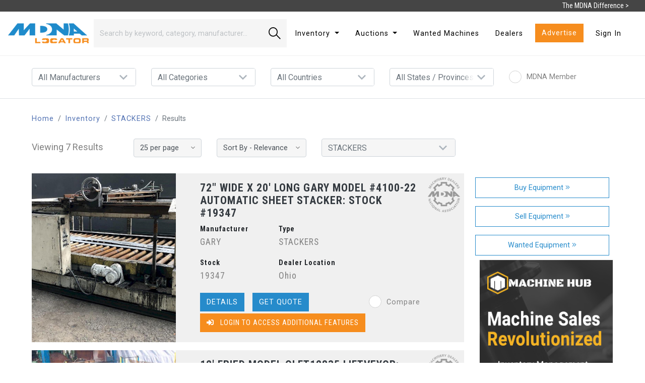

--- FILE ---
content_type: text/html; charset=UTF-8
request_url: https://www.locatoronline.com/inventory?type=STACKERS
body_size: 566348
content:
<!DOCTYPE html>

<html lang="en">

<head>

    <meta charset="utf-8">
    <meta name="viewport" content="width=device-width, initial-scale=1">

    <!-- Favicon -->
    <link rel="icon" href="/favicon/favicon.ico">

    <!-- CSRF Token -->
    <meta name="csrf-token" content="KRt7fbyvrI3VXTkS2L0MXVDZ8tnJfrcd2cKkKr4r">

    <title>For Sale Surplus Machine Tool Inventory | Locator Online</title>

    <!-- Styles -->
    <link href="https://www.locatoronline.com/css/vendor.css?version=1.98" rel="stylesheet">
    <link href="https://www.locatoronline.com/css/all.css?version=1.98" rel="stylesheet">

    <!-- Scripts -->
    <script src="https://www.locatoronline.com/js/vendor.js?version=1.98"></script>
    <script src="https://www.locatoronline.com/js/all.js?version=1.98" defer></script>

    
    <!-- Include CSS before JS -->
    <link href="https://www.locatoronline.com/css/app.css?version=1.98" rel="stylesheet">

    <!-- Include front end JS libraries after CSS -->
    <script src="https://www.locatoronline.com/js/app.js?version=1.98" defer></script>
    <script src="https://www.google.com/recaptcha/api.js?render=6LcJh7cqAAAAALOp1bxI0i55j0HDTkH45kV8S00e"></script>

    
    <meta name="description" content="Search through our used inventory, request quotes for listings, and compare machines to find the right machine for the job.">


            <!-- Google Tag Manager -->
        <script>(function(w,d,s,l,i){w[l]=w[l]||[];w[l].push({'gtm.start':
        new Date().getTime(),event:'gtm.js'});var f=d.getElementsByTagName(s)[0],
        j=d.createElement(s),dl=l!='dataLayer'?'&l='+l:'';j.async=true;j.src=
        'https://www.googletagmanager.com/gtm.js?id='+i+dl;f.parentNode.insertBefore(j,f);
        })(window,document,'script','dataLayer','GTM-KF6V8S6');</script>
        <!-- End Google Tag Manager -->

        <!-- Facebook Pixel Code -->
        <script>
            !function(f,b,e,v,n,t,s)
            {if(f.fbq)return;n=f.fbq=function(){n.callMethod?
                n.callMethod.apply(n,arguments):n.queue.push(arguments)};
                if(!f._fbq)f._fbq=n;n.push=n;n.loaded=!0;n.version='2.0';
                n.queue=[];t=b.createElement(e);t.async=!0;
                t.src=v;s=b.getElementsByTagName(e)[0];
                s.parentNode.insertBefore(t,s)}(window,document,'script',
                'https://connect.facebook.net/en_US/fbevents.js');
            fbq('init', '428408645230337');
            fbq('track', 'PageView');
        </script>
        <noscript>
            <img height="1" width="1" src="https://www.facebook.com/tr?id=428408645230337&ev=PageView&noscript=1"/>
        </noscript>
        <!-- End Facebook Pixel Code -->
    

</head>

<body>

            <!-- Google Tag Manager (noscript) -->
        <noscript><iframe src="https://www.googletagmanager.com/ns.html?id=GTM-KF6V8S6"
        height="0" width="0" style="display:none;visibility:hidden"></iframe></noscript>
        <!-- End Google Tag Manager (noscript) -->
    
    <nav id="nav-container">
    <div id="mdna-difference">
        <span class="d-none d-md-inline">The MDNA Difference ></span>
        <span class="d-md-none" style="font-size:18px;">The MDNA Difference ></span>
        <div id="mdna-difference-info" class="border-top row mx-0">
            <div class="col-12 col-lg-9 text-left">
                <h3>The MDNA Difference.</h3>
                <p>Listings found on LOCATOR displaying the MDNA Seal are from MDNA Members. When you see our seal on a listing, you can rest assured that this machine is held to the highest standards in terms of quality and customer satisfaction. When standards matter, look for the MDNA difference.</p>
            </div>
            <div class="col-12 col-lg text-left d-flex align-items-center">
                <a href="/mdna" class="w-100 btn btn-lg btn-outline-light rounded-0 text-uppercase">Learn More</a>
            </div>
        </div>
    </div>
    <div class="navbar navbar-expand-lg navbar-light bg-white">
    <div class="navbar-brand">
        <a href="/"><img id="logo" class="img-fluid pt-2 pr-2 pb-2 pl-0" src="/images/mdna-logo.png" alt="Locator Online"></a>
    </div>
    <button class="navbar-toggler" type="button" data-toggle="collapse" data-target="#navbarSupportedContent" aria-controls="navbarSupportedContent" aria-expanded="false" aria-label="Toggle navigation">
        <span class="navbar-toggler-icon"></span>
    </button>

    <div class="collapse navbar-collapse" id="navbarSupportedContent">
        <form id="listing-search" action="https://www.locatoronline.com/inventory" method="get" data-route="inventory" class="form-inline my-2 my-lg-0 col row">
            <input class="form-control col border-0 rounded-0" name="keyword" type="search" placeholder="Search by keyword, category, manufacturer…" aria-label="Search" value="">
            <button class="search-button btn btn-lg btn-outline-dark rounded-0 border-0 col-auto" type="submit"><span class="d-inline-block"></span></button>
        </form>
        <ul class="navbar-nav d-flex justify-content-between col-auto">
            <li class="nav-item mx-2 dropdown">
                <a class="nav-link dropdown-toggle" href="#" id="navbarDropdown" role="button" data-toggle="dropdown" aria-haspopup="true" aria-expanded="false">
                    Inventory
                </a>
                <div class="dropdown-menu" aria-labelledby="navbarDropdown">
                    <a class="dropdown-item" href="/categories">Categories</a>
                    <a class="dropdown-item" href="/manufacturers">Manufacturers</a>
                    <a class="dropdown-item" href="/inventory">All Inventory ></a>
                </div>
            </li>
            <li class="nav-item mx-2 dropdown">
                <a class="nav-link dropdown-toggle" href="#" id="navbarAuctionDropdown" role="button" data-toggle="dropdown" aria-haspopup="true" aria-expanded="false">
                    Auctions
                </a>
                <div class="dropdown-menu" aria-labelledby="navbarAuctionDropdown">
                    <a class="dropdown-item" href="https://www.locatoronline.com/auctions">View Auctions</a>
                    <a class="dropdown-item" href="https://www.locatoronline.com/dashboard/auctions/create">List Auction</a>
                </div>
            </li>
            <li class="nav-item mx-2">
                <a class="nav-link" href="/wanted-machines">Wanted Machines</a>
            </li>
            <li class="nav-item mx-2">
                <a class="nav-link" href="/dealers">Dealers</a>
            </li>
            <li class="nav-item mx-2">
                <a class="btn btn-primary rounded-0" href="/advertise">Advertise</a>
            </li>
            <li class="nav-item mx-2 d-flex align-items-center">
                            <a class="nav-link" href="/login">Sign In</a>
                        </li>
        </ul>
    </div>
    </div>
</nav>

    
    
    
    <form id="inventory-filters" class="container-fluid my-4" method="GET" onsubmit="clearEmptyInputs(this)">

        <input value="" name="keyword" type="hidden">
        <input value="" name="perPage" type="hidden">
        <input value="" name="sortBy" type="hidden">
        <input value="STACKERS" name="type" type="hidden">

        <div class="mx-3 mx-lg-5">

            <div class="row">

                <div class="col-12 col-lg mb-3 mb-lg-0">

                    <select class="filter-dropdown custom-select mr-sm-2" name="manufacturer" aria-label="Results per page">
                        <option value="" selected>All Manufacturers</option>
                                                    <option value="-2" >
                                -2
                            </option>
                                                    <option value="-3" >
                                -3
                            </option>
                                                    <option value="10&quot;" >
                                10&quot;
                            </option>
                                                    <option value="17&quot;" >
                                17&quot;
                            </option>
                                                    <option value="2" >
                                2
                            </option>
                                                    <option value="2 Mitsubishi" >
                                2 Mitsubishi
                            </option>
                                                    <option value="3" >
                                3
                            </option>
                                                    <option value="3-Phase" >
                                3-Phase
                            </option>
                                                    <option value="3D SYSTEMS" >
                                3D SYSTEMS
                            </option>
                                                    <option value="3M" >
                                3M
                            </option>
                                                    <option value="3M-Matic" >
                                3M-Matic
                            </option>
                                                    <option value="56,000" >
                                56,000
                            </option>
                                                    <option value="5C" >
                                5C
                            </option>
                                                    <option value="6" >
                                6
                            </option>
                                                    <option value="A.E.F." >
                                A.E.F.
                            </option>
                                                    <option value="A.O. SMITH" >
                                A.O. SMITH
                            </option>
                                                    <option value="AALADIN" >
                                AALADIN
                            </option>
                                                    <option value="AARON PROCESS EQUIPMENT" >
                                AARON PROCESS EQUIPMENT
                            </option>
                                                    <option value="ABB" >
                                ABB
                            </option>
                                                    <option value="ABBEY ETNA" >
                                ABBEY ETNA
                            </option>
                                                    <option value="Aberlink" >
                                Aberlink
                            </option>
                                                    <option value="ABRASIVE" >
                                ABRASIVE
                            </option>
                                                    <option value="ABSOLENT" >
                                ABSOLENT
                            </option>
                                                    <option value="ACCO" >
                                ACCO
                            </option>
                                                    <option value="ACCO WRIGHT" >
                                ACCO WRIGHT
                            </option>
                                                    <option value="ACCRA WIRE" >
                                ACCRA WIRE
                            </option>
                                                    <option value="ACCU" >
                                ACCU
                            </option>
                                                    <option value="Accupress" >
                                Accupress
                            </option>
                                                    <option value="Accupro," >
                                Accupro,
                            </option>
                                                    <option value="Accurl" >
                                Accurl
                            </option>
                                                    <option value="ACCURPRESS" >
                                ACCURPRESS
                            </option>
                                                    <option value="ACCURSHEAR" >
                                ACCURSHEAR
                            </option>
                                                    <option value="ACE" >
                                ACE
                            </option>
                                                    <option value="ACE INDUSTRIAL PRODUCTS" >
                                ACE INDUSTRIAL PRODUCTS
                            </option>
                                                    <option value="ACECO" >
                                ACECO
                            </option>
                                                    <option value="ACER" >
                                ACER
                            </option>
                                                    <option value="Acetylene" >
                                Acetylene
                            </option>
                                                    <option value="ACIERA SCHAUBLIN AGIE" >
                                ACIERA SCHAUBLIN AGIE
                            </option>
                                                    <option value="ACL" >
                                ACL
                            </option>
                                                    <option value="ACME" >
                                ACME
                            </option>
                                                    <option value="ACME HILL" >
                                ACME HILL
                            </option>
                                                    <option value="ACME MORRISON" >
                                ACME MORRISON
                            </option>
                                                    <option value="ACORN" >
                                ACORN
                            </option>
                                                    <option value="ACRA" >
                                ACRA
                            </option>
                                                    <option value="Acra Turn" >
                                Acra Turn
                            </option>
                                                    <option value="Acra-Cut" >
                                Acra-Cut
                            </option>
                                                    <option value="ACRA-TURN" >
                                ACRA-TURN
                            </option>
                                                    <option value="Adam" >
                                Adam
                            </option>
                                                    <option value="ADCOLE" >
                                ADCOLE
                            </option>
                                                    <option value="ADDISON" >
                                ADDISON
                            </option>
                                                    <option value="ADDISON-MCKEE" >
                                ADDISON-MCKEE
                            </option>
                                                    <option value="Addressograph" >
                                Addressograph
                            </option>
                                                    <option value="Adige BLM" >
                                Adige BLM
                            </option>
                                                    <option value="ADIRA" >
                                ADIRA
                            </option>
                                                    <option value="Adjustable" >
                                Adjustable
                            </option>
                                                    <option value="ADS" >
                                ADS
                            </option>
                                                    <option value="ADVANCE" >
                                ADVANCE
                            </option>
                                                    <option value="ADVANCE CUTTING SYSTEMS" >
                                ADVANCE CUTTING SYSTEMS
                            </option>
                                                    <option value="ADVANCED" >
                                ADVANCED
                            </option>
                                                    <option value="Advanced Cutting Systems" >
                                Advanced Cutting Systems
                            </option>
                                                    <option value="Advanced Recycling Systems" >
                                Advanced Recycling Systems
                            </option>
                                                    <option value="ADVANTAGE" >
                                ADVANTAGE
                            </option>
                                                    <option value="AEF" >
                                AEF
                            </option>
                                                    <option value="AEM" >
                                AEM
                            </option>
                                                    <option value="AEM\/TIMESAVER" >
                                AEM\/TIMESAVER
                            </option>
                                                    <option value="AER CONTROL SYSTEMS" >
                                AER CONTROL SYSTEMS
                            </option>
                                                    <option value="AEROGO" >
                                AEROGO
                            </option>
                                                    <option value="AEROQUIP" >
                                AEROQUIP
                            </option>
                                                    <option value="Aerzen" >
                                Aerzen
                            </option>
                                                    <option value="AES" >
                                AES
                            </option>
                                                    <option value="AFM" >
                                AFM
                            </option>
                                                    <option value="AGATHON" >
                                AGATHON
                            </option>
                                                    <option value="AGET" >
                                AGET
                            </option>
                                                    <option value="AGIE" >
                                AGIE
                            </option>
                                                    <option value="Agie Charmilles" >
                                Agie Charmilles
                            </option>
                                                    <option value="AGIECHARMILLES" >
                                AGIECHARMILLES
                            </option>
                                                    <option value="AGM" >
                                AGM
                            </option>
                                                    <option value="AIDA" >
                                AIDA
                            </option>
                                                    <option value="Aida Press" >
                                Aida Press
                            </option>
                                                    <option value="AIM" >
                                AIM
                            </option>
                                                    <option value="AIM Accuform" >
                                AIM Accuform
                            </option>
                                                    <option value="Air" >
                                Air
                            </option>
                                                    <option value="AIR FEED INC." >
                                AIR FEED INC.
                            </option>
                                                    <option value="AIR FEEDS" >
                                AIR FEEDS
                            </option>
                                                    <option value="AIR QUALITY ENGINEERING" >
                                AIR QUALITY ENGINEERING
                            </option>
                                                    <option value="Air Ram" >
                                Air Ram
                            </option>
                                                    <option value="AIR TECHNICAL INDUSTRIES" >
                                AIR TECHNICAL INDUSTRIES
                            </option>
                                                    <option value="AIR-HYDRAULICS" >
                                AIR-HYDRAULICS
                            </option>
                                                    <option value="AIRAM" >
                                AIRAM
                            </option>
                                                    <option value="AirClean" >
                                AirClean
                            </option>
                                                    <option value="AIRKING" >
                                AIRKING
                            </option>
                                                    <option value="AIRLINE" >
                                AIRLINE
                            </option>
                                                    <option value="AJAX" >
                                AJAX
                            </option>
                                                    <option value="AJAX ELECTRIC" >
                                AJAX ELECTRIC
                            </option>
                                                    <option value="AJAX TOCCO" >
                                AJAX TOCCO
                            </option>
                                                    <option value="Akira Seiki" >
                                Akira Seiki
                            </option>
                                                    <option value="AKS" >
                                AKS
                            </option>
                                                    <option value="Akyapak" >
                                Akyapak
                            </option>
                                                    <option value="Alberti" >
                                Alberti
                            </option>
                                                    <option value="Albrecht" >
                                Albrecht
                            </option>
                                                    <option value="ALCECO" >
                                ALCECO
                            </option>
                                                    <option value="ALCOS" >
                                ALCOS
                            </option>
                                                    <option value="ALDONEX" >
                                ALDONEX
                            </option>
                                                    <option value="ALFA LAVAL" >
                                ALFA LAVAL
                            </option>
                                                    <option value="ALLEGHENY" >
                                ALLEGHENY
                            </option>
                                                    <option value="ALLIANCE MANUFACTURING" >
                                ALLIANCE MANUFACTURING
                            </option>
                                                    <option value="ALLIANCE TECH" >
                                ALLIANCE TECH
                            </option>
                                                    <option value="ALLIANCE/AQUAMASTER" >
                                ALLIANCE/AQUAMASTER
                            </option>
                                                    <option value="ALLIANT" >
                                ALLIANT
                            </option>
                                                    <option value="Alloy Fab" >
                                Alloy Fab
                            </option>
                                                    <option value="ALLSTEEL" >
                                ALLSTEEL
                            </option>
                                                    <option value="Alltra" >
                                Alltra
                            </option>
                                                    <option value="ALLTRONICS" >
                                ALLTRONICS
                            </option>
                                                    <option value="ALM" >
                                ALM
                            </option>
                                                    <option value="ALMCO" >
                                ALMCO
                            </option>
                                                    <option value="ALNOR" >
                                ALNOR
                            </option>
                                                    <option value="ALORIS" >
                                ALORIS
                            </option>
                                                    <option value="ALPHA" >
                                ALPHA
                            </option>
                                                    <option value="ALPHA/THERMATOOL" >
                                ALPHA/THERMATOOL
                            </option>
                                                    <option value="ALPHIL" >
                                ALPHIL
                            </option>
                                                    <option value="ALPINE" >
                                ALPINE
                            </option>
                                                    <option value="ALT" >
                                ALT
                            </option>
                                                    <option value="Aluminum" >
                                Aluminum
                            </option>
                                                    <option value="ALVA ALLEN" >
                                ALVA ALLEN
                            </option>
                                                    <option value="ALZMETALL" >
                                ALZMETALL
                            </option>
                                                    <option value="AMADA" >
                                AMADA
                            </option>
                                                    <option value="Amada Marvel" >
                                Amada Marvel
                            </option>
                                                    <option value="AMADA WASINO" >
                                AMADA WASINO
                            </option>
                                                    <option value="Amada/Marvel" >
                                Amada/Marvel
                            </option>
                                                    <option value="AMD" >
                                AMD
                            </option>
                                                    <option value="AMERA SEIKI" >
                                AMERA SEIKI
                            </option>
                                                    <option value="Amera-Seiki" >
                                Amera-Seiki
                            </option>
                                                    <option value="AMERECON" >
                                AMERECON
                            </option>
                                                    <option value="American" >
                                American
                            </option>
                                                    <option value="AMERICAN HOFMANN" >
                                AMERICAN HOFMANN
                            </option>
                                                    <option value="AMERICAN INDUCTION" >
                                AMERICAN INDUCTION
                            </option>
                                                    <option value="AMERICAN INDUSTRIAL" >
                                AMERICAN INDUSTRIAL
                            </option>
                                                    <option value="AMERICAN INDUSTRIAL HEAT" >
                                AMERICAN INDUSTRIAL HEAT
                            </option>
                                                    <option value="AMERICAN LIFTS" >
                                AMERICAN LIFTS
                            </option>
                                                    <option value="AMERICAN MSI" >
                                AMERICAN MSI
                            </option>
                                                    <option value="American Pacemaker" >
                                American Pacemaker
                            </option>
                                                    <option value="AMERICAN STEEL" >
                                AMERICAN STEEL
                            </option>
                                                    <option value="AMERICAN STEEL LINE" >
                                AMERICAN STEEL LINE
                            </option>
                                                    <option value="American Tool Works" >
                                American Tool Works
                            </option>
                                                    <option value="Ameritherm" >
                                Ameritherm
                            </option>
                                                    <option value="AMET" >
                                AMET
                            </option>
                                                    <option value="AMS" >
                                AMS
                            </option>
                                                    <option value="AMT" >
                                AMT
                            </option>
                                                    <option value="ANCA" >
                                ANCA
                            </option>
                                                    <option value="ANCHOR" >
                                ANCHOR
                            </option>
                                                    <option value="ANDERSON" >
                                ANDERSON
                            </option>
                                                    <option value="ANDERSON COOK" >
                                ANDERSON COOK
                            </option>
                                                    <option value="ANDRYCHOW" >
                                ANDRYCHOW
                            </option>
                                                    <option value="ANGOR" >
                                ANGOR
                            </option>
                                                    <option value="Anrete" >
                                Anrete
                            </option>
                                                    <option value="ANVER" >
                                ANVER
                            </option>
                                                    <option value="Aogang" >
                                Aogang
                            </option>
                                                    <option value="Apec" >
                                Apec
                            </option>
                                                    <option value="APEX" >
                                APEX
                            </option>
                                                    <option value="APPLETON" >
                                APPLETON
                            </option>
                                                    <option value="APPLIED RECOVERY SYSTEMS" >
                                APPLIED RECOVERY SYSTEMS
                            </option>
                                                    <option value="APT" >
                                APT
                            </option>
                                                    <option value="Arboga" >
                                Arboga
                            </option>
                                                    <option value="Arbor" >
                                Arbor
                            </option>
                                                    <option value="ARBURG" >
                                ARBURG
                            </option>
                                                    <option value="ARC SPECIALTIES" >
                                ARC SPECIALTIES
                            </option>
                                                    <option value="ARCAN" >
                                ARCAN
                            </option>
                                                    <option value="ARCO WARD" >
                                ARCO WARD
                            </option>
                                                    <option value="ARCWORLD" >
                                ARCWORLD
                            </option>
                                                    <option value="ARDCOR" >
                                ARDCOR
                            </option>
                                                    <option value="Ares Seiki" >
                                Ares Seiki
                            </option>
                                                    <option value="ARISTO" >
                                ARISTO
                            </option>
                                                    <option value="ARKU" >
                                ARKU
                            </option>
                                                    <option value="Armatrue" >
                                Armatrue
                            </option>
                                                    <option value="ARMSTRONG" >
                                ARMSTRONG
                            </option>
                                                    <option value="ARONSON" >
                                ARONSON
                            </option>
                                                    <option value="ARPAC" >
                                ARPAC
                            </option>
                                                    <option value="ARROW" >
                                ARROW
                            </option>
                                                    <option value="ARTER" >
                                ARTER
                            </option>
                                                    <option value="Artisan Industries" >
                                Artisan Industries
                            </option>
                                                    <option value="Artograph" >
                                Artograph
                            </option>
                                                    <option value="ASAHI OKUMA" >
                                ASAHI OKUMA
                            </option>
                                                    <option value="ASC" >
                                ASC
                            </option>
                                                    <option value="ASEA" >
                                ASEA
                            </option>
                                                    <option value="ASHLAND" >
                                ASHLAND
                            </option>
                                                    <option value="ASL" >
                                ASL
                            </option>
                                                    <option value="Aslan" >
                                Aslan
                            </option>
                                                    <option value="ASQUITH" >
                                ASQUITH
                            </option>
                                                    <option value="Asquith Butler" >
                                Asquith Butler
                            </option>
                                                    <option value="Assorted" >
                                Assorted
                            </option>
                                                    <option value="Assorting" >
                                Assorting
                            </option>
                                                    <option value="Astro" >
                                Astro
                            </option>
                                                    <option value="ATKIN" >
                                ATKIN
                            </option>
                                                    <option value="ATLANTIC" >
                                ATLANTIC
                            </option>
                                                    <option value="ATLAS" >
                                ATLAS
                            </option>
                                                    <option value="ATLAS COPCO" >
                                ATLAS COPCO
                            </option>
                                                    <option value="ATMA" >
                                ATMA
                            </option>
                                                    <option value="ATS" >
                                ATS
                            </option>
                                                    <option value="AUTO-SERT" >
                                AUTO-SERT
                            </option>
                                                    <option value="AUTOLIFT" >
                                AUTOLIFT
                            </option>
                                                    <option value="Automated Finishing Inc." >
                                Automated Finishing Inc.
                            </option>
                                                    <option value="AUTOMATED PACKAGING SYSTEMS" >
                                AUTOMATED PACKAGING SYSTEMS
                            </option>
                                                    <option value="AUTOMATIC FEED" >
                                AUTOMATIC FEED
                            </option>
                                                    <option value="Automation Engineering Incorporated" >
                                Automation Engineering Incorporated
                            </option>
                                                    <option value="AUTOQUIP" >
                                AUTOQUIP
                            </option>
                                                    <option value="AVEREX" >
                                AVEREX
                            </option>
                                                    <option value="Avyac" >
                                Avyac
                            </option>
                                                    <option value="AWC" >
                                AWC
                            </option>
                                                    <option value="AWEA" >
                                AWEA
                            </option>
                                                    <option value="Awea Yama Seiki" >
                                Awea Yama Seiki
                            </option>
                                                    <option value="AWM" >
                                AWM
                            </option>
                                                    <option value="AWS" >
                                AWS
                            </option>
                                                    <option value="AWT" >
                                AWT
                            </option>
                                                    <option value="Axelson" >
                                Axelson
                            </option>
                                                    <option value="AXON" >
                                AXON
                            </option>
                                                    <option value="Axxiom" >
                                Axxiom
                            </option>
                                                    <option value="AXYZ" >
                                AXYZ
                            </option>
                                                    <option value="AZ Spa" >
                                AZ Spa
                            </option>
                                                    <option value="AZIMUTH" >
                                AZIMUTH
                            </option>
                                                    <option value="B &amp; K" >
                                B &amp; K
                            </option>
                                                    <option value="B &amp; P" >
                                B &amp; P
                            </option>
                                                    <option value="BABIN" >
                                BABIN
                            </option>
                                                    <option value="Baileigh" >
                                Baileigh
                            </option>
                                                    <option value="BAIRD MACHINE" >
                                BAIRD MACHINE
                            </option>
                                                    <option value="Baker" >
                                Baker
                            </option>
                                                    <option value="BALANCE TECHNOLOGY" >
                                BALANCE TECHNOLOGY
                            </option>
                                                    <option value="BALDOR" >
                                BALDOR
                            </option>
                                                    <option value="Baleigh" >
                                Baleigh
                            </option>
                                                    <option value="BALEMASTER" >
                                BALEMASTER
                            </option>
                                                    <option value="BALTEC" >
                                BALTEC
                            </option>
                                                    <option value="BANCROFT" >
                                BANCROFT
                            </option>
                                                    <option value="Banding" >
                                Banding
                            </option>
                                                    <option value="BANNER" >
                                BANNER
                            </option>
                                                    <option value="BARBER COLMAN" >
                                BARBER COLMAN
                            </option>
                                                    <option value="BARDONS &amp; OLIVER" >
                                BARDONS &amp; OLIVER
                            </option>
                                                    <option value="BARKER" >
                                BARKER
                            </option>
                                                    <option value="Barnes" >
                                Barnes
                            </option>
                                                    <option value="BARON BLAKESLEE" >
                                BARON BLAKESLEE
                            </option>
                                                    <option value="Barracuda" >
                                Barracuda
                            </option>
                                                    <option value="BARRETT" >
                                BARRETT
                            </option>
                                                    <option value="Barry" >
                                Barry
                            </option>
                                                    <option value="BARRY WEHMILLER" >
                                BARRY WEHMILLER
                            </option>
                                                    <option value="Base" >
                                Base
                            </option>
                                                    <option value="BATCHING SYSTEMS" >
                                BATCHING SYSTEMS
                            </option>
                                                    <option value="BATHY&#039;S" >
                                BATHY&#039;S
                            </option>
                                                    <option value="Bausch" >
                                Bausch
                            </option>
                                                    <option value="BAY CAST" >
                                BAY CAST
                            </option>
                                                    <option value="BAYKAL" >
                                BAYKAL
                            </option>
                                                    <option value="BCP" >
                                BCP
                            </option>
                                                    <option value="BEATTY" >
                                BEATTY
                            </option>
                                                    <option value="Beavermatic" >
                                Beavermatic
                            </option>
                                                    <option value="BECKWOOD" >
                                BECKWOOD
                            </option>
                                                    <option value="BEHLEN" >
                                BEHLEN
                            </option>
                                                    <option value="BEHRINGER" >
                                BEHRINGER
                            </option>
                                                    <option value="Beijing Sxy Electronic Technology" >
                                Beijing Sxy Electronic Technology
                            </option>
                                                    <option value="Beka-Mak" >
                                Beka-Mak
                            </option>
                                                    <option value="BelAir" >
                                BelAir
                            </option>
                                                    <option value="Belmont" >
                                Belmont
                            </option>
                                                    <option value="BEMAG" >
                                BEMAG
                            </option>
                                                    <option value="BEMCOR" >
                                BEMCOR
                            </option>
                                                    <option value="Benchmaster" >
                                Benchmaster
                            </option>
                                                    <option value="Benchtop" >
                                Benchtop
                            </option>
                                                    <option value="Bend-Tech" >
                                Bend-Tech
                            </option>
                                                    <option value="Bendmak" >
                                Bendmak
                            </option>
                                                    <option value="BENNETT" >
                                BENNETT
                            </option>
                                                    <option value="Bentec" >
                                Bentec
                            </option>
                                                    <option value="BERGANDI" >
                                BERGANDI
                            </option>
                                                    <option value="Berger" >
                                Berger
                            </option>
                                                    <option value="BERRY INDUSTRIES" >
                                BERRY INDUSTRIES
                            </option>
                                                    <option value="Berstorff" >
                                Berstorff
                            </option>
                                                    <option value="BERTHIEZ" >
                                BERTHIEZ
                            </option>
                                                    <option value="BERTOLETTE" >
                                BERTOLETTE
                            </option>
                                                    <option value="BERTRAM" >
                                BERTRAM
                            </option>
                                                    <option value="BERTSCH" >
                                BERTSCH
                            </option>
                                                    <option value="BESCO" >
                                BESCO
                            </option>
                                                    <option value="Bescutter" >
                                Bescutter
                            </option>
                                                    <option value="BESLY" >
                                BESLY
                            </option>
                                                    <option value="BestFlex / FMH" >
                                BestFlex / FMH
                            </option>
                                                    <option value="BETA" >
                                BETA
                            </option>
                                                    <option value="BETARAM" >
                                BETARAM
                            </option>
                                                    <option value="BETENBENDER" >
                                BETENBENDER
                            </option>
                                                    <option value="BETTER ENGINEERING" >
                                BETTER ENGINEERING
                            </option>
                                                    <option value="BETTS" >
                                BETTS
                            </option>
                                                    <option value="BEWO SCOTCHMAN" >
                                BEWO SCOTCHMAN
                            </option>
                                                    <option value="BHA DUST SYSTEMS" >
                                BHA DUST SYSTEMS
                            </option>
                                                    <option value="BHS TORIN" >
                                BHS TORIN
                            </option>
                                                    <option value="Bickford" >
                                Bickford
                            </option>
                                                    <option value="Biesse" >
                                Biesse
                            </option>
                                                    <option value="Big" >
                                Big
                            </option>
                                                    <option value="Big Joe" >
                                Big Joe
                            </option>
                                                    <option value="Binding" >
                                Binding
                            </option>
                                                    <option value="BINNS &amp; BERRY" >
                                BINNS &amp; BERRY
                            </option>
                                                    <option value="BINZEL" >
                                BINZEL
                            </option>
                                                    <option value="BIRMINGHAM" >
                                BIRMINGHAM
                            </option>
                                                    <option value="BISHAMON" >
                                BISHAMON
                            </option>
                                                    <option value="BISON" >
                                BISON
                            </option>
                                                    <option value="Black" >
                                Black
                            </option>
                                                    <option value="BLACKHAWK" >
                                BLACKHAWK
                            </option>
                                                    <option value="Blake" >
                                Blake
                            </option>
                                                    <option value="BLANCHARD" >
                                BLANCHARD
                            </option>
                                                    <option value="BLAW KNOX/AETNA STAN" >
                                BLAW KNOX/AETNA STAN
                            </option>
                                                    <option value="BLISS" >
                                BLISS
                            </option>
                                                    <option value="BLM" >
                                BLM
                            </option>
                                                    <option value="BLM ADIGE" >
                                BLM ADIGE
                            </option>
                                                    <option value="BLOHM" >
                                BLOHM
                            </option>
                                                    <option value="BLOW" >
                                BLOW
                            </option>
                                                    <option value="BLUE LINE" >
                                BLUE LINE
                            </option>
                                                    <option value="BLUE M" >
                                BLUE M
                            </option>
                                                    <option value="BLUE VALLEY" >
                                BLUE VALLEY
                            </option>
                                                    <option value="BOBCAT" >
                                BOBCAT
                            </option>
                                                    <option value="Bodolay" >
                                Bodolay
                            </option>
                                                    <option value="Boice" >
                                Boice
                            </option>
                                                    <option value="BOLDRINI" >
                                BOLDRINI
                            </option>
                                                    <option value="BOLTON TOOLS" >
                                BOLTON TOOLS
                            </option>
                                                    <option value="BOMAR" >
                                BOMAR
                            </option>
                                                    <option value="Bondhus" >
                                Bondhus
                            </option>
                                                    <option value="Bore" >
                                Bore
                            </option>
                                                    <option value="Boring" >
                                Boring
                            </option>
                                                    <option value="Bosch" >
                                Bosch
                            </option>
                                                    <option value="BOSCH SURFTRAN" >
                                BOSCH SURFTRAN
                            </option>
                                                    <option value="BOSCHERT" >
                                BOSCHERT
                            </option>
                                                    <option value="Boss Tables" >
                                Boss Tables
                            </option>
                                                    <option value="BOURN &amp; KOCH" >
                                BOURN &amp; KOCH
                            </option>
                                                    <option value="BOWERS" >
                                BOWERS
                            </option>
                                                    <option value="BOWMAN" >
                                BOWMAN
                            </option>
                                                    <option value="Box" >
                                Box
                            </option>
                                                    <option value="Boyar" >
                                Boyar
                            </option>
                                                    <option value="BOYAR SCHULTZ" >
                                BOYAR SCHULTZ
                            </option>
                                                    <option value="BOYAR-SCHULTZ" >
                                BOYAR-SCHULTZ
                            </option>
                                                    <option value="Boyer Schultz" >
                                Boyer Schultz
                            </option>
                                                    <option value="BRADBURY" >
                                BRADBURY
                            </option>
                                                    <option value="BRADLEY" >
                                BRADLEY
                            </option>
                                                    <option value="Brady" >
                                Brady
                            </option>
                                                    <option value="Brandt" >
                                Brandt
                            </option>
                                                    <option value="Braner" >
                                Braner
                            </option>
                                                    <option value="BRATTAN" >
                                BRATTAN
                            </option>
                                                    <option value="Bretford" >
                                Bretford
                            </option>
                                                    <option value="Breton" >
                                Breton
                            </option>
                                                    <option value="BRIDGEPORT" >
                                BRIDGEPORT
                            </option>
                                                    <option value="BRIDGEPORT HARIG" >
                                BRIDGEPORT HARIG
                            </option>
                                                    <option value="BRIDGEPORT ROMI" >
                                BRIDGEPORT ROMI
                            </option>
                                                    <option value="BRITISH FEDERAL" >
                                BRITISH FEDERAL
                            </option>
                                                    <option value="Brogli" >
                                Brogli
                            </option>
                                                    <option value="BRONX" >
                                BRONX
                            </option>
                                                    <option value="Brookfield" >
                                Brookfield
                            </option>
                                                    <option value="BROTHER" >
                                BROTHER
                            </option>
                                                    <option value="Brown" >
                                Brown
                            </option>
                                                    <option value="BROWN &amp; BOGGS" >
                                BROWN &amp; BOGGS
                            </option>
                                                    <option value="BROWN &amp; SHARPE" >
                                BROWN &amp; SHARPE
                            </option>
                                                    <option value="Brown Boggs" >
                                Brown Boggs
                            </option>
                                                    <option value="BRUDERER" >
                                BRUDERER
                            </option>
                                                    <option value="BRYANT" >
                                BRYANT
                            </option>
                                                    <option value="BT" >
                                BT
                            </option>
                                                    <option value="BT-30" >
                                BT-30
                            </option>
                                                    <option value="BT30" >
                                BT30
                            </option>
                                                    <option value="Buck" >
                                Buck
                            </option>
                                                    <option value="Bucket" >
                                Bucket
                            </option>
                                                    <option value="BUCKEYE" >
                                BUCKEYE
                            </option>
                                                    <option value="BUDGIT" >
                                BUDGIT
                            </option>
                                                    <option value="BUEHLER" >
                                BUEHLER
                            </option>
                                                    <option value="BUFFALO" >
                                BUFFALO
                            </option>
                                                    <option value="BUG-O SYSTEMS" >
                                BUG-O SYSTEMS
                            </option>
                                                    <option value="BUHLER" >
                                BUHLER
                            </option>
                                                    <option value="BULLARD" >
                                BULLARD
                            </option>
                                                    <option value="BULLDOG" >
                                BULLDOG
                            </option>
                                                    <option value="BURFORD" >
                                BURFORD
                            </option>
                                                    <option value="Burgmaster" >
                                Burgmaster
                            </option>
                                                    <option value="Burnishing" >
                                Burnishing
                            </option>
                                                    <option value="BurnTables" >
                                BurnTables
                            </option>
                                                    <option value="Burr" >
                                Burr
                            </option>
                                                    <option value="Burr King" >
                                Burr King
                            </option>
                                                    <option value="BURR OAK" >
                                BURR OAK
                            </option>
                                                    <option value="Burr-King" >
                                Burr-King
                            </option>
                                                    <option value="BURRMASTER" >
                                BURRMASTER
                            </option>
                                                    <option value="Busellato" >
                                Busellato
                            </option>
                                                    <option value="Bushings," >
                                Bushings,
                            </option>
                                                    <option value="BUSHMAN" >
                                BUSHMAN
                            </option>
                                                    <option value="Butcher Block" >
                                Butcher Block
                            </option>
                                                    <option value="BUTECH" >
                                BUTECH
                            </option>
                                                    <option value="BUTECH BLISS" >
                                BUTECH BLISS
                            </option>
                                                    <option value="BUTFERING" >
                                BUTFERING
                            </option>
                                                    <option value="Butterfield" >
                                Butterfield
                            </option>
                                                    <option value="BYSTRONIC" >
                                BYSTRONIC
                            </option>
                                                    <option value="C &amp; F" >
                                C &amp; F
                            </option>
                                                    <option value="C &amp; M" >
                                C &amp; M
                            </option>
                                                    <option value="C-F" >
                                C-F
                            </option>
                                                    <option value="C.M." >
                                C.M.
                            </option>
                                                    <option value="C.R. Onsrud" >
                                C.R. Onsrud
                            </option>
                                                    <option value="C&amp;G Systems" >
                                C&amp;G Systems
                            </option>
                                                    <option value="Cadillac" >
                                Cadillac
                            </option>
                                                    <option value="CADY" >
                                CADY
                            </option>
                                                    <option value="CADY LIFTERS" >
                                CADY LIFTERS
                            </option>
                                                    <option value="CAE Ransohoff" >
                                CAE Ransohoff
                            </option>
                                                    <option value="CALDWELL" >
                                CALDWELL
                            </option>
                                                    <option value="California" >
                                California
                            </option>
                                                    <option value="Calypso" >
                                Calypso
                            </option>
                                                    <option value="CAMaster" >
                                CAMaster
                            </option>
                                                    <option value="CAMPBELL" >
                                CAMPBELL
                            </option>
                                                    <option value="CANTON" >
                                CANTON
                            </option>
                                                    <option value="Capewell" >
                                Capewell
                            </option>
                                                    <option value="Capital robotics" >
                                Capital robotics
                            </option>
                                                    <option value="Car-Anth" >
                                Car-Anth
                            </option>
                                                    <option value="CARELL COMAC" >
                                CARELL COMAC
                            </option>
                                                    <option value="CARLSTAHL CRAFTSMAN" >
                                CARLSTAHL CRAFTSMAN
                            </option>
                                                    <option value="CARLTON" >
                                CARLTON
                            </option>
                                                    <option value="Carnaghi" >
                                Carnaghi
                            </option>
                                                    <option value="CAROLINA" >
                                CAROLINA
                            </option>
                                                    <option value="Carson" >
                                Carson
                            </option>
                                                    <option value="CARSON ENGINEERING" >
                                CARSON ENGINEERING
                            </option>
                                                    <option value="Cart" >
                                Cart
                            </option>
                                                    <option value="CART CADDY" >
                                CART CADDY
                            </option>
                                                    <option value="CARVER" >
                                CARVER
                            </option>
                                                    <option value="Casadei" >
                                Casadei
                            </option>
                                                    <option value="CASCADE" >
                                CASCADE
                            </option>
                                                    <option value="CASTEX" >
                                CASTEX
                            </option>
                                                    <option value="CAT" >
                                CAT
                            </option>
                                                    <option value="CATERPILLAR" >
                                CATERPILLAR
                            </option>
                                                    <option value="CAUFFIEL" >
                                CAUFFIEL
                            </option>
                                                    <option value="Cavitron" >
                                Cavitron
                            </option>
                                                    <option value="CB Ferrari" >
                                CB Ferrari
                            </option>
                                                    <option value="CBG TECHNOLOGIES" >
                                CBG TECHNOLOGIES
                            </option>
                                                    <option value="CBM" >
                                CBM
                            </option>
                                                    <option value="CDI" >
                                CDI
                            </option>
                                                    <option value="CE KING" >
                                CE KING
                            </option>
                                                    <option value="CECO" >
                                CECO
                            </option>
                                                    <option value="Cedarberg" >
                                Cedarberg
                            </option>
                                                    <option value="CEJ" >
                                CEJ
                            </option>
                                                    <option value="CENTAURO" >
                                CENTAURO
                            </option>
                                                    <option value="Center" >
                                Center
                            </option>
                                                    <option value="Central" >
                                Central
                            </option>
                                                    <option value="CENTRAL HYDRAULICS" >
                                CENTRAL HYDRAULICS
                            </option>
                                                    <option value="CENTRAL MACHINERY" >
                                CENTRAL MACHINERY
                            </option>
                                                    <option value="CENTRAL PNEUMATIC" >
                                CENTRAL PNEUMATIC
                            </option>
                                                    <option value="CENTRO METALCUT" >
                                CENTRO METALCUT
                            </option>
                                                    <option value="CENTURY" >
                                CENTURY
                            </option>
                                                    <option value="CFM" >
                                CFM
                            </option>
                                                    <option value="Challenge" >
                                Challenge
                            </option>
                                                    <option value="CHALLENGER ELECTRICAL EQUIPMENT" >
                                CHALLENGER ELECTRICAL EQUIPMENT
                            </option>
                                                    <option value="CHALLENGER LIFTS" >
                                CHALLENGER LIFTS
                            </option>
                                                    <option value="CHAMBERSBURG" >
                                CHAMBERSBURG
                            </option>
                                                    <option value="Champion" >
                                Champion
                            </option>
                                                    <option value="Chao Huei" >
                                Chao Huei
                            </option>
                                                    <option value="CHARMILLES" >
                                CHARMILLES
                            </option>
                                                    <option value="CHASE-LOGEMAN" >
                                CHASE-LOGEMAN
                            </option>
                                                    <option value="CHEN HSONG" >
                                CHEN HSONG
                            </option>
                                                    <option value="CHERRY" >
                                CHERRY
                            </option>
                                                    <option value="CHESTER" >
                                CHESTER
                            </option>
                                                    <option value="CHESTER-JENSEN" >
                                CHESTER-JENSEN
                            </option>
                                                    <option value="CHEVALIER" >
                                CHEVALIER
                            </option>
                                                    <option value="Chicago" >
                                Chicago
                            </option>
                                                    <option value="CHICAGO DREIS &amp; KRUMP" >
                                CHICAGO DREIS &amp; KRUMP
                            </option>
                                                    <option value="ChipBlaster" >
                                ChipBlaster
                            </option>
                                                    <option value="CHIRON" >
                                CHIRON
                            </option>
                                                    <option value="CHIYODA" >
                                CHIYODA
                            </option>
                                                    <option value="CHRISTEN" >
                                CHRISTEN
                            </option>
                                                    <option value="Chrome" >
                                Chrome
                            </option>
                                                    <option value="CHS" >
                                CHS
                            </option>
                                                    <option value="CHS AUTOMATION" >
                                CHS AUTOMATION
                            </option>
                                                    <option value="Churchill" >
                                Churchill
                            </option>
                                                    <option value="CINCINNATI" >
                                CINCINNATI
                            </option>
                                                    <option value="CINCINNATI BICKFORD" >
                                CINCINNATI BICKFORD
                            </option>
                                                    <option value="CINCINNATI FAN" >
                                CINCINNATI FAN
                            </option>
                                                    <option value="CINCINNATI FORTE" >
                                CINCINNATI FORTE
                            </option>
                                                    <option value="CINCINNATI GILBERT" >
                                CINCINNATI GILBERT
                            </option>
                                                    <option value="CINCINNATI HEALD" >
                                CINCINNATI HEALD
                            </option>
                                                    <option value="CINCINNATI HYPRO" >
                                CINCINNATI HYPRO
                            </option>
                                                    <option value="CINCINNATI INC" >
                                CINCINNATI INC
                            </option>
                                                    <option value="CINCINNATI MACHINES" >
                                CINCINNATI MACHINES
                            </option>
                                                    <option value="CINCINNATI MAG" >
                                CINCINNATI MAG
                            </option>
                                                    <option value="CINCINNATI MILACRON" >
                                CINCINNATI MILACRON
                            </option>
                                                    <option value="CINCINNATI MILACRON HEALD" >
                                CINCINNATI MILACRON HEALD
                            </option>
                                                    <option value="CINTIVERSAL" >
                                CINTIVERSAL
                            </option>
                                                    <option value="Circle" >
                                Circle
                            </option>
                                                    <option value="CITIZEN" >
                                CITIZEN
                            </option>
                                                    <option value="Citizen CNC" >
                                Citizen CNC
                            </option>
                                                    <option value="Citizen Tooling &amp; Parts" >
                                Citizen Tooling &amp; Parts
                            </option>
                                                    <option value="CJ" >
                                CJ
                            </option>
                                                    <option value="CKX" >
                                CKX
                            </option>
                                                    <option value="CLARK" >
                                CLARK
                            </option>
                                                    <option value="Clausing" >
                                Clausing
                            </option>
                                                    <option value="CLAUSING ATLAS" >
                                CLAUSING ATLAS
                            </option>
                                                    <option value="CLAUSING COLCHESTER" >
                                CLAUSING COLCHESTER
                            </option>
                                                    <option value="CLAUSING KONDIA" >
                                CLAUSING KONDIA
                            </option>
                                                    <option value="CLAUSING METOSA" >
                                CLAUSING METOSA
                            </option>
                                                    <option value="CLAUSING STARTRITE" >
                                CLAUSING STARTRITE
                            </option>
                                                    <option value="CLAUSING-COLCHESTER" >
                                CLAUSING-COLCHESTER
                            </option>
                                                    <option value="Clean Air America" >
                                Clean Air America
                            </option>
                                                    <option value="CLEARING" >
                                CLEARING
                            </option>
                                                    <option value="CLEARING NIAGARA" >
                                CLEARING NIAGARA
                            </option>
                                                    <option value="CLEEREMAN" >
                                CLEEREMAN
                            </option>
                                                    <option value="CLEVELAND" >
                                CLEVELAND
                            </option>
                                                    <option value="CLEVELAND TRAMRAIL" >
                                CLEVELAND TRAMRAIL
                            </option>
                                                    <option value="CLEVELAND TWIST DRILL" >
                                CLEVELAND TWIST DRILL
                            </option>
                                                    <option value="CLIFTON" >
                                CLIFTON
                            </option>
                                                    <option value="CLIMAX" >
                                CLIMAX
                            </option>
                                                    <option value="CLINTON" >
                                CLINTON
                            </option>
                                                    <option value="CLOOS" >
                                CLOOS
                            </option>
                                                    <option value="CM" >
                                CM
                            </option>
                                                    <option value="CM LODESTAR" >
                                CM LODESTAR
                            </option>
                                                    <option value="CMC" >
                                CMC
                            </option>
                                                    <option value="CMCI" >
                                CMCI
                            </option>
                                                    <option value="CME" >
                                CME
                            </option>
                                                    <option value="CMMXYZ" >
                                CMMXYZ
                            </option>
                                                    <option value="CMP" >
                                CMP
                            </option>
                                                    <option value="CMS" >
                                CMS
                            </option>
                                                    <option value="CMS Stone Technology" >
                                CMS Stone Technology
                            </option>
                                                    <option value="CNC 200" >
                                CNC 200
                            </option>
                                                    <option value="CNC Factory" >
                                CNC Factory
                            </option>
                                                    <option value="COAST IRON MACHINE WORKS" >
                                COAST IRON MACHINE WORKS
                            </option>
                                                    <option value="COBALT" >
                                COBALT
                            </option>
                                                    <option value="COE" >
                                COE
                            </option>
                                                    <option value="COE Press Equipment" >
                                COE Press Equipment
                            </option>
                                                    <option value="COFFING" >
                                COFFING
                            </option>
                                                    <option value="Coherent" >
                                Coherent
                            </option>
                                                    <option value="COIL HANDLING SYSTEMS" >
                                COIL HANDLING SYSTEMS
                            </option>
                                                    <option value="COIL PRO" >
                                COIL PRO
                            </option>
                                                    <option value="COIL-MASTER" >
                                COIL-MASTER
                            </option>
                                                    <option value="COIL-TECH" >
                                COIL-TECH
                            </option>
                                                    <option value="COILMATE" >
                                COILMATE
                            </option>
                                                    <option value="COILMATIC" >
                                COILMATIC
                            </option>
                                                    <option value="COILTECH" >
                                COILTECH
                            </option>
                                                    <option value="Cole" >
                                Cole
                            </option>
                                                    <option value="Collets" >
                                Collets
                            </option>
                                                    <option value="COLLINS MICROFLAT" >
                                COLLINS MICROFLAT
                            </option>
                                                    <option value="COLLIS" >
                                COLLIS
                            </option>
                                                    <option value="COLMET" >
                                COLMET
                            </option>
                                                    <option value="Colombo" >
                                Colombo
                            </option>
                                                    <option value="COLONIAL" >
                                COLONIAL
                            </option>
                                                    <option value="COLT" >
                                COLT
                            </option>
                                                    <option value="Columbia" >
                                Columbia
                            </option>
                                                    <option value="COLUMBIA MARKING TOOLS" >
                                COLUMBIA MARKING TOOLS
                            </option>
                                                    <option value="Comac" >
                                Comac
                            </option>
                                                    <option value="COMACA" >
                                COMACA
                            </option>
                                                    <option value="Comal" >
                                Comal
                            </option>
                                                    <option value="COMBILIFT LTD." >
                                COMBILIFT LTD.
                            </option>
                                                    <option value="Comco" >
                                Comco
                            </option>
                                                    <option value="Comec" >
                                Comec
                            </option>
                                                    <option value="COMET" >
                                COMET
                            </option>
                                                    <option value="Command" >
                                Command
                            </option>
                                                    <option value="COMPAIR" >
                                COMPAIR
                            </option>
                                                    <option value="Conair" >
                                Conair
                            </option>
                                                    <option value="CONCEPT LASER" >
                                CONCEPT LASER
                            </option>
                                                    <option value="CONCO" >
                                CONCO
                            </option>
                                                    <option value="CONCOA" >
                                CONCOA
                            </option>
                                                    <option value="Condor" >
                                Condor
                            </option>
                                                    <option value="CONE DRIVE GEAR" >
                                CONE DRIVE GEAR
                            </option>
                                                    <option value="CONSOLIDATED" >
                                CONSOLIDATED
                            </option>
                                                    <option value="Constellation" >
                                Constellation
                            </option>
                                                    <option value="CONTINENTAL" >
                                CONTINENTAL
                            </option>
                                                    <option value="CONTINENTAL HYDRAULICS" >
                                CONTINENTAL HYDRAULICS
                            </option>
                                                    <option value="CONTOUR" >
                                CONTOUR
                            </option>
                                                    <option value="CONTROLLED AUTOMATION" >
                                CONTROLLED AUTOMATION
                            </option>
                                                    <option value="CONTROLLED POWER" >
                                CONTROLLED POWER
                            </option>
                                                    <option value="CONTRX" >
                                CONTRX
                            </option>
                                                    <option value="CONWAY" >
                                CONWAY
                            </option>
                                                    <option value="Cool" >
                                Cool
                            </option>
                                                    <option value="CoolBlaster" >
                                CoolBlaster
                            </option>
                                                    <option value="COOPER WEYMOUTH" >
                                COOPER WEYMOUTH
                            </option>
                                                    <option value="COOPER WEYMOUTH PETERSON" >
                                COOPER WEYMOUTH PETERSON
                            </option>
                                                    <option value="Cooper-Weymouth, Peterson" >
                                Cooper-Weymouth, Peterson
                            </option>
                                                    <option value="COORD3" >
                                COORD3
                            </option>
                                                    <option value="Copper" >
                                Copper
                            </option>
                                                    <option value="Coral" >
                                Coral
                            </option>
                                                    <option value="Correa" >
                                Correa
                            </option>
                                                    <option value="CORSTEEL" >
                                CORSTEEL
                            </option>
                                                    <option value="COSEN" >
                                COSEN
                            </option>
                                                    <option value="COSMO" >
                                COSMO
                            </option>
                                                    <option value="Cotterman" >
                                Cotterman
                            </option>
                                                    <option value="COUTH" >
                                COUTH
                            </option>
                                                    <option value="COVEL" >
                                COVEL
                            </option>
                                                    <option value="COZZOLI MACHINE" >
                                COZZOLI MACHINE
                            </option>
                                                    <option value="CP MFG" >
                                CP MFG
                            </option>
                                                    <option value="CPC MACHINES" >
                                CPC MACHINES
                            </option>
                                                    <option value="CRAFTSMAN" >
                                CRAFTSMAN
                            </option>
                                                    <option value="CRAM-A-LOT" >
                                CRAM-A-LOT
                            </option>
                                                    <option value="CRAVEN" >
                                CRAVEN
                            </option>
                                                    <option value="CRESCENT" >
                                CRESCENT
                            </option>
                                                    <option value="CRI" >
                                CRI
                            </option>
                                                    <option value="CRITERION" >
                                CRITERION
                            </option>
                                                    <option value="CRIZAF" >
                                CRIZAF
                            </option>
                                                    <option value="CROWN" >
                                CROWN
                            </option>
                                                    <option value="CSC MACHINE" >
                                CSC MACHINE
                            </option>
                                                    <option value="CSE" >
                                CSE
                            </option>
                                                    <option value="CSEPEL" >
                                CSEPEL
                            </option>
                                                    <option value="CT40" >
                                CT40
                            </option>
                                                    <option value="CULLEN FRIESTEDT" >
                                CULLEN FRIESTEDT
                            </option>
                                                    <option value="CUMBERLAND" >
                                CUMBERLAND
                            </option>
                                                    <option value="CUMMINS" >
                                CUMMINS
                            </option>
                                                    <option value="CURRENT EDM" >
                                CURRENT EDM
                            </option>
                                                    <option value="CUSHMAN" >
                                CUSHMAN
                            </option>
                                                    <option value="CUSTOM" >
                                CUSTOM
                            </option>
                                                    <option value="CUSTOM MADE" >
                                CUSTOM MADE
                            </option>
                                                    <option value="CUSTOM ROLLFORM" >
                                CUSTOM ROLLFORM
                            </option>
                                                    <option value="CutterMaster" >
                                CutterMaster
                            </option>
                                                    <option value="CWP" >
                                CWP
                            </option>
                                                    <option value="CYCLONE" >
                                CYCLONE
                            </option>
                                                    <option value="CYRIL BATH" >
                                CYRIL BATH
                            </option>
                                                    <option value="D.C. MORRISON" >
                                D.C. MORRISON
                            </option>
                                                    <option value="D&#039;Andrea" >
                                D&#039;Andrea
                            </option>
                                                    <option value="DAEWOO" >
                                DAEWOO
                            </option>
                                                    <option value="DAH LIH" >
                                DAH LIH
                            </option>
                                                    <option value="DAHLSTROM" >
                                DAHLSTROM
                            </option>
                                                    <option value="DAICHU" >
                                DAICHU
                            </option>
                                                    <option value="DAILAN DMTG" >
                                DAILAN DMTG
                            </option>
                                                    <option value="Dainichi" >
                                Dainichi
                            </option>
                                                    <option value="DAITO" >
                                DAITO
                            </option>
                                                    <option value="DAKE" >
                                DAKE
                            </option>
                                                    <option value="DAKE JOHNSON" >
                                DAKE JOHNSON
                            </option>
                                                    <option value="DAKE MEP" >
                                DAKE MEP
                            </option>
                                                    <option value="DALCOS" >
                                DALCOS
                            </option>
                                                    <option value="DALIAN" >
                                DALIAN
                            </option>
                                                    <option value="DALLAS" >
                                DALLAS
                            </option>
                                                    <option value="Danckaert" >
                                Danckaert
                            </option>
                                                    <option value="DANLY" >
                                DANLY
                            </option>
                                                    <option value="DANOBAT" >
                                DANOBAT
                            </option>
                                                    <option value="DARBERT" >
                                DARBERT
                            </option>
                                                    <option value="Darex" >
                                Darex
                            </option>
                                                    <option value="DARLEY" >
                                DARLEY
                            </option>
                                                    <option value="DATE" >
                                DATE
                            </option>
                                                    <option value="Datron" >
                                Datron
                            </option>
                                                    <option value="DAVEY" >
                                DAVEY
                            </option>
                                                    <option value="DAVI" >
                                DAVI
                            </option>
                                                    <option value="DAVIS" >
                                DAVIS
                            </option>
                                                    <option value="DAVIS &amp; THOMPSON" >
                                DAVIS &amp; THOMPSON
                            </option>
                                                    <option value="DAYTON" >
                                DAYTON
                            </option>
                                                    <option value="Daytronic" >
                                Daytronic
                            </option>
                                                    <option value="DBI SALA" >
                                DBI SALA
                            </option>
                                                    <option value="DCM" >
                                DCM
                            </option>
                                                    <option value="DE HOFF" >
                                DE HOFF
                            </option>
                                                    <option value="DE LAVAL" >
                                DE LAVAL
                            </option>
                                                    <option value="DE WALT" >
                                DE WALT
                            </option>
                                                    <option value="DEA" >
                                DEA
                            </option>
                                                    <option value="DEAN SMITH &amp; GRACE" >
                                DEAN SMITH &amp; GRACE
                            </option>
                                                    <option value="Deaquavator" >
                                Deaquavator
                            </option>
                                                    <option value="Deckel" >
                                Deckel
                            </option>
                                                    <option value="DECKEL MAHO" >
                                DECKEL MAHO
                            </option>
                                                    <option value="DeDietrich" >
                                DeDietrich
                            </option>
                                                    <option value="DEDTRU" >
                                DEDTRU
                            </option>
                                                    <option value="DEE-BLAST" >
                                DEE-BLAST
                            </option>
                                                    <option value="DEFIANCE" >
                                DEFIANCE
                            </option>
                                                    <option value="DEHOFF" >
                                DEHOFF
                            </option>
                                                    <option value="Dekker Vacuum Tehcnologies Pumps" >
                                Dekker Vacuum Tehcnologies Pumps
                            </option>
                                                    <option value="DELCO" >
                                DELCO
                            </option>
                                                    <option value="DELROYD" >
                                DELROYD
                            </option>
                                                    <option value="Delta" >
                                Delta
                            </option>
                                                    <option value="Delta Electronics" >
                                Delta Electronics
                            </option>
                                                    <option value="Delta Rockwell" >
                                Delta Rockwell
                            </option>
                                                    <option value="DELTECH" >
                                DELTECH
                            </option>
                                                    <option value="Deltronic" >
                                Deltronic
                            </option>
                                                    <option value="DEMAG" >
                                DEMAG
                            </option>
                                                    <option value="DEMMELER" >
                                DEMMELER
                            </option>
                                                    <option value="Dener" >
                                Dener
                            </option>
                                                    <option value="DENGENSHA" >
                                DENGENSHA
                            </option>
                                                    <option value="DENISON" >
                                DENISON
                            </option>
                                                    <option value="DENISON MULTIPRESS" >
                                DENISON MULTIPRESS
                            </option>
                                                    <option value="DENRAY" >
                                DENRAY
                            </option>
                                                    <option value="DENRO" >
                                DENRO
                            </option>
                                                    <option value="DENSION" >
                                DENSION
                            </option>
                                                    <option value="DENYO KOGYO" >
                                DENYO KOGYO
                            </option>
                                                    <option value="Depth" >
                                Depth
                            </option>
                                                    <option value="Deratech" >
                                Deratech
                            </option>
                                                    <option value="Desk" >
                                Desk
                            </option>
                                                    <option value="Desktop Metal" >
                                Desktop Metal
                            </option>
                                                    <option value="Despatch" >
                                Despatch
                            </option>
                                                    <option value="DETROIT" >
                                DETROIT
                            </option>
                                                    <option value="DEVAIR" >
                                DEVAIR
                            </option>
                                                    <option value="DEVLIEG" >
                                DEVLIEG
                            </option>
                                                    <option value="DeWalt" >
                                DeWalt
                            </option>
                                                    <option value="DI ACRO" >
                                DI ACRO
                            </option>
                                                    <option value="Di-Acro" >
                                Di-Acro
                            </option>
                                                    <option value="DIACRO" >
                                DIACRO
                            </option>
                                                    <option value="DIACRO PROMECAM" >
                                DIACRO PROMECAM
                            </option>
                                                    <option value="Dial" >
                                Dial
                            </option>
                                                    <option value="DIE TABLE" >
                                DIE TABLE
                            </option>
                                                    <option value="DIEHL" >
                                DIEHL
                            </option>
                                                    <option value="Digi" >
                                Digi
                            </option>
                                                    <option value="Digital" >
                                Digital
                            </option>
                                                    <option value="DILLON" >
                                DILLON
                            </option>
                                                    <option value="DIMECO ALIPRESSE" >
                                DIMECO ALIPRESSE
                            </option>
                                                    <option value="DIMETRICS" >
                                DIMETRICS
                            </option>
                                                    <option value="DIMPLEX THERMAL SOLUTIONS" >
                                DIMPLEX THERMAL SOLUTIONS
                            </option>
                                                    <option value="DIVERSITECH" >
                                DIVERSITECH
                            </option>
                                                    <option value="DIVINE" >
                                DIVINE
                            </option>
                                                    <option value="DMC" >
                                DMC
                            </option>
                                                    <option value="DMG MORI" >
                                DMG MORI
                            </option>
                                                    <option value="DMG Mori Gildemeister" >
                                DMG Mori Gildemeister
                            </option>
                                                    <option value="DMG MORI SEIKI" >
                                DMG MORI SEIKI
                            </option>
                                                    <option value="DMS" >
                                DMS
                            </option>
                                                    <option value="DN SOLUTIONS" >
                                DN SOLUTIONS
                            </option>
                                                    <option value="DNE" >
                                DNE
                            </option>
                                                    <option value="Do All" >
                                Do All
                            </option>
                                                    <option value="DOALL" >
                                DOALL
                            </option>
                                                    <option value="DOALL ROMI" >
                                DOALL ROMI
                            </option>
                                                    <option value="Dodge" >
                                Dodge
                            </option>
                                                    <option value="DONALDSON" >
                                DONALDSON
                            </option>
                                                    <option value="DONALDSON TORIT" >
                                DONALDSON TORIT
                            </option>
                                                    <option value="DONALDSON/TORIT" >
                                DONALDSON/TORIT
                            </option>
                                                    <option value="DONATI" >
                                DONATI
                            </option>
                                                    <option value="Dong Yang" >
                                Dong Yang
                            </option>
                                                    <option value="DOOSAN" >
                                DOOSAN
                            </option>
                                                    <option value="DOOSAN DAEWOO" >
                                DOOSAN DAEWOO
                            </option>
                                                    <option value="Doral" >
                                Doral
                            </option>
                                                    <option value="DORIAN TOOL" >
                                DORIAN TOOL
                            </option>
                                                    <option value="DORNER" >
                                DORNER
                            </option>
                                                    <option value="DORRIES" >
                                DORRIES
                            </option>
                                                    <option value="DORSEY METROLOGY" >
                                DORSEY METROLOGY
                            </option>
                                                    <option value="DOUGLAS" >
                                DOUGLAS
                            </option>
                                                    <option value="DRAFTO" >
                                DRAFTO
                            </option>
                                                    <option value="Drais" >
                                Drais
                            </option>
                                                    <option value="Dreher" >
                                Dreher
                            </option>
                                                    <option value="DREIS &amp; KRUMP" >
                                DREIS &amp; KRUMP
                            </option>
                                                    <option value="DREIS &amp; KRUMP  CHICAGO" >
                                DREIS &amp; KRUMP  CHICAGO
                            </option>
                                                    <option value="DREISTERN" >
                                DREISTERN
                            </option>
                                                    <option value="DRI-AIR" >
                                DRI-AIR
                            </option>
                                                    <option value="Drill" >
                                Drill
                            </option>
                                                    <option value="DRILLMATE" >
                                DRILLMATE
                            </option>
                                                    <option value="Drills" >
                                Drills
                            </option>
                                                    <option value="DROOP &amp; REIN" >
                                DROOP &amp; REIN
                            </option>
                                                    <option value="DSP Laser" >
                                DSP Laser
                            </option>
                                                    <option value="DTI" >
                                DTI
                            </option>
                                                    <option value="DUCTILE ENG." >
                                DUCTILE ENG.
                            </option>
                                                    <option value="Dumore" >
                                Dumore
                            </option>
                                                    <option value="DUNNAGE" >
                                DUNNAGE
                            </option>
                                                    <option value="DURANT" >
                                DURANT
                            </option>
                                                    <option value="DURMA" >
                                DURMA
                            </option>
                                                    <option value="DURO DYNE" >
                                DURO DYNE
                            </option>
                                                    <option value="DUST CONTROL" >
                                DUST CONTROL
                            </option>
                                                    <option value="DUST HOG" >
                                DUST HOG
                            </option>
                                                    <option value="DYNAMEX" >
                                DYNAMEX
                            </option>
                                                    <option value="DYNAMIC AIR" >
                                DYNAMIC AIR
                            </option>
                                                    <option value="DYNAMIC FEEDS" >
                                DYNAMIC FEEDS
                            </option>
                                                    <option value="E.H. WACHS" >
                                E.H. WACHS
                            </option>
                                                    <option value="EAGLE" >
                                EAGLE
                            </option>
                                                    <option value="EAGLE EATON LEONARD" >
                                EAGLE EATON LEONARD
                            </option>
                                                    <option value="EAGLE PRESS" >
                                EAGLE PRESS
                            </option>
                                                    <option value="Eagle Whitney" >
                                Eagle Whitney
                            </option>
                                                    <option value="EASTEY" >
                                EASTEY
                            </option>
                                                    <option value="EASTMAN" >
                                EASTMAN
                            </option>
                                                    <option value="Easy" >
                                Easy
                            </option>
                                                    <option value="EATON" >
                                EATON
                            </option>
                                                    <option value="EATON LEONARD" >
                                EATON LEONARD
                            </option>
                                                    <option value="EBM" >
                                EBM
                            </option>
                                                    <option value="ECKOLD" >
                                ECKOLD
                            </option>
                                                    <option value="Eclipse" >
                                Eclipse
                            </option>
                                                    <option value="ECOCA" >
                                ECOCA
                            </option>
                                                    <option value="ECONO LIFT" >
                                ECONO LIFT
                            </option>
                                                    <option value="Econoline" >
                                Econoline
                            </option>
                                                    <option value="ECONOMY" >
                                ECONOMY
                            </option>
                                                    <option value="ECT" >
                                ECT
                            </option>
                                                    <option value="EDELSTAAL" >
                                EDELSTAAL
                            </option>
                                                    <option value="Edge" >
                                Edge
                            </option>
                                                    <option value="EdgeTec" >
                                EdgeTec
                            </option>
                                                    <option value="EDLUND" >
                                EDLUND
                            </option>
                                                    <option value="EDRON" >
                                EDRON
                            </option>
                                                    <option value="Edwards" >
                                Edwards
                            </option>
                                                    <option value="EFI" >
                                EFI
                            </option>
                                                    <option value="EGAN" >
                                EGAN
                            </option>
                                                    <option value="EIMELDINGEN" >
                                EIMELDINGEN
                            </option>
                                                    <option value="EITEL" >
                                EITEL
                            </option>
                                                    <option value="Ekstrom Carlson" >
                                Ekstrom Carlson
                            </option>
                                                    <option value="ELB" >
                                ELB
                            </option>
                                                    <option value="ELDORADO" >
                                ELDORADO
                            </option>
                                                    <option value="ELDORADO MEGA" >
                                ELDORADO MEGA
                            </option>
                                                    <option value="Electric" >
                                Electric
                            </option>
                                                    <option value="Electrical" >
                                Electrical
                            </option>
                                                    <option value="ELECTRO" >
                                ELECTRO
                            </option>
                                                    <option value="ELECTRO ARC" >
                                ELECTRO ARC
                            </option>
                                                    <option value="Electro-Mechano" >
                                Electro-Mechano
                            </option>
                                                    <option value="Electrotherm" >
                                Electrotherm
                            </option>
                                                    <option value="ELECTROVERT" >
                                ELECTROVERT
                            </option>
                                                    <option value="ELECTROWELD" >
                                ELECTROWELD
                            </option>
                                                    <option value="Elgin" >
                                Elgin
                            </option>
                                                    <option value="Ellis" >
                                Ellis
                            </option>
                                                    <option value="Elm" >
                                Elm
                            </option>
                                                    <option value="Elma" >
                                Elma
                            </option>
                                                    <option value="ELMES" >
                                ELMES
                            </option>
                                                    <option value="ELTEE PULSITRON" >
                                ELTEE PULSITRON
                            </option>
                                                    <option value="Elumatec" >
                                Elumatec
                            </option>
                                                    <option value="EMAG" >
                                EMAG
                            </option>
                                                    <option value="EMCO" >
                                EMCO
                            </option>
                                                    <option value="EMCO Maier" >
                                EMCO Maier
                            </option>
                                                    <option value="Emerson" >
                                Emerson
                            </option>
                                                    <option value="Emhart" >
                                Emhart
                            </option>
                                                    <option value="EMI" >
                                EMI
                            </option>
                                                    <option value="Emmegi" >
                                Emmegi
                            </option>
                                                    <option value="EMPIRE" >
                                EMPIRE
                            </option>
                                                    <option value="Enco" >
                                Enco
                            </option>
                                                    <option value="Encore" >
                                Encore
                            </option>
                                                    <option value="ENERPAC" >
                                ENERPAC
                            </option>
                                                    <option value="ENGEL" >
                                ENGEL
                            </option>
                                                    <option value="ENGINEERED AIR PRODUCTS" >
                                ENGINEERED AIR PRODUCTS
                            </option>
                                                    <option value="ENGIS" >
                                ENGIS
                            </option>
                                                    <option value="ENSHU" >
                                ENSHU
                            </option>
                                                    <option value="ENVIRO-PAK" >
                                ENVIRO-PAK
                            </option>
                                                    <option value="ENVIROTRONICS" >
                                ENVIROTRONICS
                            </option>
                                                    <option value="EPCO" >
                                EPCO
                            </option>
                                                    <option value="Eppinger" >
                                Eppinger
                            </option>
                                                    <option value="EPPINGER PRECI-Flex" >
                                EPPINGER PRECI-Flex
                            </option>
                                                    <option value="Equipto" >
                                Equipto
                            </option>
                                                    <option value="ER32" >
                                ER32
                            </option>
                                                    <option value="Erbend" >
                                Erbend
                            </option>
                                                    <option value="ERCOLINA" >
                                ERCOLINA
                            </option>
                                                    <option value="Ereco" >
                                Ereco
                            </option>
                                                    <option value="ERICKSON" >
                                ERICKSON
                            </option>
                                                    <option value="ERIE" >
                                ERIE
                            </option>
                                                    <option value="ERIEZ" >
                                ERIEZ
                            </option>
                                                    <option value="Ermak" >
                                Ermak
                            </option>
                                                    <option value="Ermaksan" >
                                Ermaksan
                            </option>
                                                    <option value="Ernst" >
                                Ernst
                            </option>
                                                    <option value="EROWA" >
                                EROWA
                            </option>
                                                    <option value="ERWTech/UCG" >
                                ERWTech/UCG
                            </option>
                                                    <option value="ESAB" >
                                ESAB
                            </option>
                                                    <option value="Esab Sabre" >
                                Esab Sabre
                            </option>
                                                    <option value="ESCO" >
                                ESCO
                            </option>
                                                    <option value="EUBANKS" >
                                EUBANKS
                            </option>
                                                    <option value="EUMUCO" >
                                EUMUCO
                            </option>
                                                    <option value="EUROMAC" >
                                EUROMAC
                            </option>
                                                    <option value="EUROPEAN LION" >
                                EUROPEAN LION
                            </option>
                                                    <option value="Eurotech" >
                                Eurotech
                            </option>
                                                    <option value="EVANS" >
                                EVANS
                            </option>
                                                    <option value="EVERETT" >
                                EVERETT
                            </option>
                                                    <option value="EVERLAST" >
                                EVERLAST
                            </option>
                                                    <option value="EWS" >
                                EWS
                            </option>
                                                    <option value="EX-CELL-O" >
                                EX-CELL-O
                            </option>
                                                    <option value="EXCALIBUR" >
                                EXCALIBUR
                            </option>
                                                    <option value="EXCEL" >
                                EXCEL
                            </option>
                                                    <option value="Excel Instamark" >
                                Excel Instamark
                            </option>
                                                    <option value="EXCELLO" >
                                EXCELLO
                            </option>
                                                    <option value="Extrema" >
                                Extrema
                            </option>
                                                    <option value="EXTRUDE HONE" >
                                EXTRUDE HONE
                            </option>
                                                    <option value="Fab Plus" >
                                Fab Plus
                            </option>
                                                    <option value="FABRILINE" >
                                FABRILINE
                            </option>
                                                    <option value="FACCIN" >
                                FACCIN
                            </option>
                                                    <option value="FADAL" >
                                FADAL
                            </option>
                                                    <option value="Fairbanks" >
                                Fairbanks
                            </option>
                                                    <option value="FALCON" >
                                FALCON
                            </option>
                                                    <option value="Falk" >
                                Falk
                            </option>
                                                    <option value="FALLS" >
                                FALLS
                            </option>
                                                    <option value="FAMCO" >
                                FAMCO
                            </option>
                                                    <option value="Fanamation" >
                                Fanamation
                            </option>
                                                    <option value="FANUC" >
                                FANUC
                            </option>
                                                    <option value="Fanuc Parts and Tooling" >
                                Fanuc Parts and Tooling
                            </option>
                                                    <option value="FANUC ROBOCUT" >
                                FANUC ROBOCUT
                            </option>
                                                    <option value="Fanuc Robodrill" >
                                Fanuc Robodrill
                            </option>
                                                    <option value="FANUC ROBOTICS" >
                                FANUC ROBOTICS
                            </option>
                                                    <option value="FARO" >
                                FARO
                            </option>
                                                    <option value="FARR" >
                                FARR
                            </option>
                                                    <option value="FARREL" >
                                FARREL
                            </option>
                                                    <option value="FASSLER" >
                                FASSLER
                            </option>
                                                    <option value="FASTENER ENGINEERS" >
                                FASTENER ENGINEERS
                            </option>
                                                    <option value="FAVRETTO" >
                                FAVRETTO
                            </option>
                                                    <option value="FEDERAL" >
                                FEDERAL
                            </option>
                                                    <option value="FEDERAL PACIFIC" >
                                FEDERAL PACIFIC
                            </option>
                                                    <option value="Federal Press Company" >
                                Federal Press Company
                            </option>
                                                    <option value="FEED LEASE" >
                                FEED LEASE
                            </option>
                                                    <option value="FEELER" >
                                FEELER
                            </option>
                                                    <option value="FELDMAN" >
                                FELDMAN
                            </option>
                                                    <option value="FELDMEIER" >
                                FELDMEIER
                            </option>
                                                    <option value="FELLOWS" >
                                FELLOWS
                            </option>
                                                    <option value="Femco" >
                                Femco
                            </option>
                                                    <option value="FENN" >
                                FENN
                            </option>
                                                    <option value="FENN / BHS" >
                                FENN / BHS
                            </option>
                                                    <option value="Ferracute" >
                                Ferracute
                            </option>
                                                    <option value="Ferric" >
                                Ferric
                            </option>
                                                    <option value="FETTIG" >
                                FETTIG
                            </option>
                                                    <option value="FH" >
                                FH
                            </option>
                                                    <option value="Fiacom" >
                                Fiacom
                            </option>
                                                    <option value="FICEP" >
                                FICEP
                            </option>
                                                    <option value="Ficom" >
                                Ficom
                            </option>
                                                    <option value="Fida" >
                                Fida
                            </option>
                                                    <option value="FIDIA" >
                                FIDIA
                            </option>
                                                    <option value="Fiessler Elektronik" >
                                Fiessler Elektronik
                            </option>
                                                    <option value="Filament Winder" >
                                Filament Winder
                            </option>
                                                    <option value="Filtrine" >
                                Filtrine
                            </option>
                                                    <option value="FIM" >
                                FIM
                            </option>
                                                    <option value="Fimal" >
                                Fimal
                            </option>
                                                    <option value="Finishing Equipment Inc" >
                                Finishing Equipment Inc
                            </option>
                                                    <option value="Finn" >
                                Finn
                            </option>
                                                    <option value="FINN POWER" >
                                FINN POWER
                            </option>
                                                    <option value="FIOA" >
                                FIOA
                            </option>
                                                    <option value="FISCHER" >
                                FISCHER
                            </option>
                                                    <option value="Fives" >
                                Fives
                            </option>
                                                    <option value="FIVES DAISHO" >
                                FIVES DAISHO
                            </option>
                                                    <option value="Fladder" >
                                Fladder
                            </option>
                                                    <option value="FLAGLER" >
                                FLAGLER
                            </option>
                                                    <option value="Flatbed" >
                                Flatbed
                            </option>
                                                    <option value="Flex" >
                                Flex
                            </option>
                                                    <option value="FLEXARM" >
                                FLEXARM
                            </option>
                                                    <option value="FLOW" >
                                FLOW
                            </option>
                                                    <option value="Flow International Corp" >
                                Flow International Corp
                            </option>
                                                    <option value="FlowPro" >
                                FlowPro
                            </option>
                                                    <option value="Fly" >
                                Fly
                            </option>
                                                    <option value="FMB" >
                                FMB
                            </option>
                                                    <option value="Folding" >
                                Folding
                            </option>
                                                    <option value="FOM" >
                                FOM
                            </option>
                                                    <option value="FONG HO" >
                                FONG HO
                            </option>
                                                    <option value="Foot" >
                                Foot
                            </option>
                                                    <option value="Ford" >
                                Ford
                            </option>
                                                    <option value="Foremost" >
                                Foremost
                            </option>
                                                    <option value="Forest-Line" >
                                Forest-Line
                            </option>
                                                    <option value="Formica" >
                                Formica
                            </option>
                                                    <option value="FORSTNER" >
                                FORSTNER
                            </option>
                                                    <option value="FORTE" >
                                FORTE
                            </option>
                                                    <option value="FORTUNE" >
                                FORTUNE
                            </option>
                                                    <option value="FOSDICK" >
                                FOSDICK
                            </option>
                                                    <option value="Foster" >
                                Foster
                            </option>
                                                    <option value="Foucault International" >
                                Foucault International
                            </option>
                                                    <option value="FOUR CORP" >
                                FOUR CORP
                            </option>
                                                    <option value="FOURWAY" >
                                FOURWAY
                            </option>
                                                    <option value="Fowler" >
                                Fowler
                            </option>
                                                    <option value="FPT" >
                                FPT
                            </option>
                                                    <option value="FRANKLIN" >
                                FRANKLIN
                            </option>
                                                    <option value="FREJOTH" >
                                FREJOTH
                            </option>
                                                    <option value="FRIGGI" >
                                FRIGGI
                            </option>
                                                    <option value="FRONIUS" >
                                FRONIUS
                            </option>
                                                    <option value="FRORIEP" >
                                FRORIEP
                            </option>
                                                    <option value="FRYER" >
                                FRYER
                            </option>
                                                    <option value="FUJI" >
                                FUJI
                            </option>
                                                    <option value="FUKUI" >
                                FUKUI
                            </option>
                                                    <option value="FULLER" >
                                FULLER
                            </option>
                                                    <option value="FUTURMILL" >
                                FUTURMILL
                            </option>
                                                    <option value="G &amp; L" >
                                G &amp; L
                            </option>
                                                    <option value="G &amp; P" >
                                G &amp; P
                            </option>
                                                    <option value="G. MACICANIA" >
                                G. MACICANIA
                            </option>
                                                    <option value="G&amp;E" >
                                G&amp;E
                            </option>
                                                    <option value="G&amp;P" >
                                G&amp;P
                            </option>
                                                    <option value="GABCO" >
                                GABCO
                            </option>
                                                    <option value="Gage" >
                                Gage
                            </option>
                                                    <option value="Gage Master" >
                                Gage Master
                            </option>
                                                    <option value="GALAXY" >
                                GALAXY
                            </option>
                                                    <option value="GALLAND HENNING" >
                                GALLAND HENNING
                            </option>
                                                    <option value="GALLMEYER &amp; LIVINGSTON" >
                                GALLMEYER &amp; LIVINGSTON
                            </option>
                                                    <option value="GANESH" >
                                GANESH
                            </option>
                                                    <option value="GARDNER" >
                                GARDNER
                            </option>
                                                    <option value="GARDNER DENVER" >
                                GARDNER DENVER
                            </option>
                                                    <option value="GARDNER-DENVER" >
                                GARDNER-DENVER
                            </option>
                                                    <option value="GARLAND" >
                                GARLAND
                            </option>
                                                    <option value="GARY" >
                                GARY
                            </option>
                                                    <option value="GASPARINI" >
                                GASPARINI
                            </option>
                                                    <option value="Gast" >
                                Gast
                            </option>
                                                    <option value="GATTI" >
                                GATTI
                            </option>
                                                    <option value="Gauge" >
                                Gauge
                            </option>
                                                    <option value="GE" >
                                GE
                            </option>
                                                    <option value="GE SCHMIDT" >
                                GE SCHMIDT
                            </option>
                                                    <option value="GECAM" >
                                GECAM
                            </option>
                                                    <option value="GEHNRICH" >
                                GEHNRICH
                            </option>
                                                    <option value="Gehring" >
                                Gehring
                            </option>
                                                    <option value="GEKA" >
                                GEKA
                            </option>
                                                    <option value="Gema" >
                                Gema
                            </option>
                                                    <option value="GEMCO" >
                                GEMCO
                            </option>
                                                    <option value="GEMINIS" >
                                GEMINIS
                            </option>
                                                    <option value="GENERAL" >
                                GENERAL
                            </option>
                                                    <option value="GENERAL AIR" >
                                GENERAL AIR
                            </option>
                                                    <option value="GENERAL BATTERY CHARGER" >
                                GENERAL BATTERY CHARGER
                            </option>
                                                    <option value="GENERAL ELECTRIC" >
                                GENERAL ELECTRIC
                            </option>
                                                    <option value="GENERAL PNEUMATICS" >
                                GENERAL PNEUMATICS
                            </option>
                                                    <option value="GENERAL SIGNAL" >
                                GENERAL SIGNAL
                            </option>
                                                    <option value="Generic" >
                                Generic
                            </option>
                                                    <option value="GENIE" >
                                GENIE
                            </option>
                                                    <option value="GENX" >
                                GENX
                            </option>
                                                    <option value="GEO WHITING" >
                                GEO WHITING
                            </option>
                                                    <option value="GEORG" >
                                GEORG
                            </option>
                                                    <option value="Gesswein" >
                                Gesswein
                            </option>
                                                    <option value="GF AgieCharmilles" >
                                GF AgieCharmilles
                            </option>
                                                    <option value="GFP" >
                                GFP
                            </option>
                                                    <option value="GH" >
                                GH
                            </option>
                                                    <option value="GIANT" >
                                GIANT
                            </option>
                                                    <option value="Gidding &amp; Lewis" >
                                Gidding &amp; Lewis
                            </option>
                                                    <option value="GIDDINGS &amp; LEWIS" >
                                GIDDINGS &amp; LEWIS
                            </option>
                                                    <option value="GIDDINGS &amp; LEWIS FRASER" >
                                GIDDINGS &amp; LEWIS FRASER
                            </option>
                                                    <option value="GIFFORD HILL" >
                                GIFFORD HILL
                            </option>
                                                    <option value="GIORIA" >
                                GIORIA
                            </option>
                                                    <option value="GISHOLT" >
                                GISHOLT
                            </option>
                                                    <option value="GIUSTINA" >
                                GIUSTINA
                            </option>
                                                    <option value="GLEASON" >
                                GLEASON
                            </option>
                                                    <option value="GLEASON PFAUTER" >
                                GLEASON PFAUTER
                            </option>
                                                    <option value="GLEBAR" >
                                GLEBAR
                            </option>
                                                    <option value="Global" >
                                Global
                            </option>
                                                    <option value="GLUCO" >
                                GLUCO
                            </option>
                                                    <option value="GMC" >
                                GMC
                            </option>
                                                    <option value="GMP" >
                                GMP
                            </option>
                                                    <option value="GMS" >
                                GMS
                            </option>
                                                    <option value="GODFREY &amp; WING" >
                                GODFREY &amp; WING
                            </option>
                                                    <option value="GOESSLING" >
                                GOESSLING
                            </option>
                                                    <option value="GOFF" >
                                GOFF
                            </option>
                                                    <option value="GOLDSPRING" >
                                GOLDSPRING
                            </option>
                                                    <option value="GOODWAY" >
                                GOODWAY
                            </option>
                                                    <option value="Gorbel" >
                                Gorbel
                            </option>
                                                    <option value="Goring Kerr" >
                                Goring Kerr
                            </option>
                                                    <option value="GORTON" >
                                GORTON
                            </option>
                                                    <option value="Goteneds" >
                                Goteneds
                            </option>
                                                    <option value="GOULD" >
                                GOULD
                            </option>
                                                    <option value="GOULD &amp; EBERHARDT" >
                                GOULD &amp; EBERHARDT
                            </option>
                                                    <option value="GRACO" >
                                GRACO
                            </option>
                                                    <option value="Graham Engineering" >
                                Graham Engineering
                            </option>
                                                    <option value="Grand Rapids" >
                                Grand Rapids
                            </option>
                                                    <option value="GRANITE" >
                                GRANITE
                            </option>
                                                    <option value="GRANUTEC" >
                                GRANUTEC
                            </option>
                                                    <option value="GRAY" >
                                GRAY
                            </option>
                                                    <option value="Graziano" >
                                Graziano
                            </option>
                                                    <option value="GREAT LAKES" >
                                GREAT LAKES
                            </option>
                                                    <option value="GREAT WALL" >
                                GREAT WALL
                            </option>
                                                    <option value="GREENARD" >
                                GREENARD
                            </option>
                                                    <option value="GREENERD" >
                                GREENERD
                            </option>
                                                    <option value="GREENLEE" >
                                GREENLEE
                            </option>
                                                    <option value="Greerco" >
                                Greerco
                            </option>
                                                    <option value="Grenby" >
                                Grenby
                            </option>
                                                    <option value="Grieve" >
                                Grieve
                            </option>
                                                    <option value="Grind" >
                                Grind
                            </option>
                                                    <option value="GRINDINGMASTER" >
                                GRINDINGMASTER
                            </option>
                                                    <option value="GRIPNAIL" >
                                GRIPNAIL
                            </option>
                                                    <option value="GRIZZLY" >
                                GRIZZLY
                            </option>
                                                    <option value="GROB" >
                                GROB
                            </option>
                                                    <option value="GROEN" >
                                GROEN
                            </option>
                                                    <option value="GROMAX" >
                                GROMAX
                            </option>
                                                    <option value="GROTNES" >
                                GROTNES
                            </option>
                                                    <option value="Grove" >
                                Grove
                            </option>
                                                    <option value="GRUENDLER" >
                                GRUENDLER
                            </option>
                                                    <option value="Grundfos" >
                                Grundfos
                            </option>
                                                    <option value="GS" >
                                GS
                            </option>
                                                    <option value="GSW" >
                                GSW
                            </option>
                                                    <option value="Guhring" >
                                Guhring
                            </option>
                                                    <option value="GUIFIL" >
                                GUIFIL
                            </option>
                                                    <option value="GUILD" >
                                GUILD
                            </option>
                                                    <option value="GULLCO" >
                                GULLCO
                            </option>
                                                    <option value="GURUTZPE" >
                                GURUTZPE
                            </option>
                                                    <option value="GUTMANN" >
                                GUTMANN
                            </option>
                                                    <option value="Guyson" >
                                Guyson
                            </option>
                                                    <option value="H." >
                                H.
                            </option>
                                                    <option value="H.H. ROBERTS" >
                                H.H. ROBERTS
                            </option>
                                                    <option value="H&amp;H" >
                                H&amp;H
                            </option>
                                                    <option value="HAAS" >
                                HAAS
                            </option>
                                                    <option value="Haas Parts and Tooling" >
                                Haas Parts and Tooling
                            </option>
                                                    <option value="Haberle" >
                                Haberle
                            </option>
                                                    <option value="Hach" >
                                Hach
                            </option>
                                                    <option value="HACK" >
                                HACK
                            </option>
                                                    <option value="Haco" >
                                Haco
                            </option>
                                                    <option value="Haco Atlantic" >
                                Haco Atlantic
                            </option>
                                                    <option value="HAEGER" >
                                HAEGER
                            </option>
                                                    <option value="HAEUSLER" >
                                HAEUSLER
                            </option>
                                                    <option value="Haffner" >
                                Haffner
                            </option>
                                                    <option value="HAIMER" >
                                HAIMER
                            </option>
                                                    <option value="Haitian" >
                                Haitian
                            </option>
                                                    <option value="Haitian Plastics Machinery Ltd." >
                                Haitian Plastics Machinery Ltd.
                            </option>
                                                    <option value="HALLA" >
                                HALLA
                            </option>
                                                    <option value="Hallowell" >
                                Hallowell
                            </option>
                                                    <option value="Hamai" >
                                Hamai
                            </option>
                                                    <option value="HAMILTON" >
                                HAMILTON
                            </option>
                                                    <option value="HAMMOND" >
                                HAMMOND
                            </option>
                                                    <option value="HAMMOND POWER SOLUTIONS" >
                                HAMMOND POWER SOLUTIONS
                            </option>
                                                    <option value="HAMMOND ROTO-FINISH" >
                                HAMMOND ROTO-FINISH
                            </option>
                                                    <option value="HANCHETT" >
                                HANCHETT
                            </option>
                                                    <option value="HANDTMANN" >
                                HANDTMANN
                            </option>
                                                    <option value="HANKISON" >
                                HANKISON
                            </option>
                                                    <option value="HANKOOK" >
                                HANKOOK
                            </option>
                                                    <option value="HANNIFIN" >
                                HANNIFIN
                            </option>
                                                    <option value="Hansford" >
                                Hansford
                            </option>
                                                    <option value="HANSFORD DAVIS" >
                                HANSFORD DAVIS
                            </option>
                                                    <option value="HANSVEDT" >
                                HANSVEDT
                            </option>
                                                    <option value="HANWHA" >
                                HANWHA
                            </option>
                                                    <option value="HARDINGE" >
                                HARDINGE
                            </option>
                                                    <option value="HARDINGE-BRIDGEPORT" >
                                HARDINGE-BRIDGEPORT
                            </option>
                                                    <option value="Hardware" >
                                Hardware
                            </option>
                                                    <option value="HARIG" >
                                HARIG
                            </option>
                                                    <option value="HARLEY" >
                                HARLEY
                            </option>
                                                    <option value="HARMONY" >
                                HARMONY
                            </option>
                                                    <option value="HARPER" >
                                HARPER
                            </option>
                                                    <option value="HARRINGTON" >
                                HARRINGTON
                            </option>
                                                    <option value="HARRISON" >
                                HARRISON
                            </option>
                                                    <option value="HARTFORD" >
                                HARTFORD
                            </option>
                                                    <option value="HARTFORD TAIWAN" >
                                HARTFORD TAIWAN
                            </option>
                                                    <option value="HARTUP" >
                                HARTUP
                            </option>
                                                    <option value="HASENCLEVER" >
                                HASENCLEVER
                            </option>
                                                    <option value="Hat-Tech" >
                                Hat-Tech
                            </option>
                                                    <option value="HAUSER" >
                                HAUSER
                            </option>
                                                    <option value="HAUTAU" >
                                HAUTAU
                            </option>
                                                    <option value="HAVEN" >
                                HAVEN
                            </option>
                                                    <option value="HD" >
                                HD
                            </option>
                                                    <option value="HDX" >
                                HDX
                            </option>
                                                    <option value="HE SYSTEMS" >
                                HE SYSTEMS
                            </option>
                                                    <option value="HE&amp;M" >
                                HE&amp;M
                            </option>
                                                    <option value="HEALD" >
                                HEALD
                            </option>
                                                    <option value="HEAT SEAL" >
                                HEAT SEAL
                            </option>
                                                    <option value="HEATING INDUCTION SERVICES" >
                                HEATING INDUCTION SERVICES
                            </option>
                                                    <option value="HEAVY" >
                                HEAVY
                            </option>
                                                    <option value="HECKERT" >
                                HECKERT
                            </option>
                                                    <option value="Heidenhain" >
                                Heidenhain
                            </option>
                                                    <option value="Height" >
                                Height
                            </option>
                                                    <option value="HEIM" >
                                HEIM
                            </option>
                                                    <option value="Heimatec" >
                                Heimatec
                            </option>
                                                    <option value="Heimer" >
                                Heimer
                            </option>
                                                    <option value="Heinrich" >
                                Heinrich
                            </option>
                                                    <option value="HEINRICH MULLER" >
                                HEINRICH MULLER
                            </option>
                                                    <option value="HEINZEN MANUFACTURING INTERNATIONAL" >
                                HEINZEN MANUFACTURING INTERNATIONAL
                            </option>
                                                    <option value="HeliCoil" >
                                HeliCoil
                            </option>
                                                    <option value="HELLER" >
                                HELLER
                            </option>
                                                    <option value="HELLER GROUP" >
                                HELLER GROUP
                            </option>
                                                    <option value="HEM" >
                                HEM
                            </option>
                                                    <option value="HENDEY" >
                                HENDEY
                            </option>
                                                    <option value="HENDLEY &amp; WHITTEMORE" >
                                HENDLEY &amp; WHITTEMORE
                            </option>
                                                    <option value="HENRI LINE" >
                                HENRI LINE
                            </option>
                                                    <option value="HEPPENSTALL" >
                                HEPPENSTALL
                            </option>
                                                    <option value="Hepworth" >
                                Hepworth
                            </option>
                                                    <option value="HERCULES AJAX" >
                                HERCULES AJAX
                            </option>
                                                    <option value="HERKULES" >
                                HERKULES
                            </option>
                                                    <option value="HERMAN" >
                                HERMAN
                            </option>
                                                    <option value="HERMAN SCHWABE" >
                                HERMAN SCHWABE
                            </option>
                                                    <option value="HERMLE" >
                                HERMLE
                            </option>
                                                    <option value="HERON" >
                                HERON
                            </option>
                                                    <option value="HERR" >
                                HERR
                            </option>
                                                    <option value="HERR VOSS" >
                                HERR VOSS
                            </option>
                                                    <option value="HERR-VOSS" >
                                HERR-VOSS
                            </option>
                                                    <option value="HEVI DUTY" >
                                HEVI DUTY
                            </option>
                                                    <option value="Hexagon" >
                                Hexagon
                            </option>
                                                    <option value="Hexram" >
                                Hexram
                            </option>
                                                    <option value="HEY" >
                                HEY
                            </option>
                                                    <option value="HF Group" >
                                HF Group
                            </option>
                                                    <option value="HGG" >
                                HGG
                            </option>
                                                    <option value="HI VAC" >
                                HI VAC
                            </option>
                                                    <option value="HI-VAC" >
                                HI-VAC
                            </option>
                                                    <option value="Hience" >
                                Hience
                            </option>
                                                    <option value="HIGHLIGHT INDUSTRIES" >
                                HIGHLIGHT INDUSTRIES
                            </option>
                                                    <option value="HILL" >
                                HILL
                            </option>
                                                    <option value="HILL-ACME" >
                                HILL-ACME
                            </option>
                                                    <option value="HINES" >
                                HINES
                            </option>
                                                    <option value="Hirebotics" >
                                Hirebotics
                            </option>
                                                    <option value="HISEY WOLF" >
                                HISEY WOLF
                            </option>
                                                    <option value="Hisey-Wolf" >
                                Hisey-Wolf
                            </option>
                                                    <option value="HITACHI" >
                                HITACHI
                            </option>
                                                    <option value="HITACHI SEIKI" >
                                HITACHI SEIKI
                            </option>
                                                    <option value="HITRAN" >
                                HITRAN
                            </option>
                                                    <option value="HK" >
                                HK
                            </option>
                                                    <option value="HMI" >
                                HMI
                            </option>
                                                    <option value="HMT" >
                                HMT
                            </option>
                                                    <option value="HMTW" >
                                HMTW
                            </option>
                                                    <option value="HNK" >
                                HNK
                            </option>
                                                    <option value="Hoan" >
                                Hoan
                            </option>
                                                    <option value="HOBART" >
                                HOBART
                            </option>
                                                    <option value="Hobart120" >
                                Hobart120
                            </option>
                                                    <option value="HOCKMEYER" >
                                HOCKMEYER
                            </option>
                                                    <option value="Hofler" >
                                Hofler
                            </option>
                                                    <option value="HOLZMA" >
                                HOLZMA
                            </option>
                                                    <option value="Homag" >
                                Homag
                            </option>
                                                    <option value="HOMMA" >
                                HOMMA
                            </option>
                                                    <option value="HONOR SEIKI" >
                                HONOR SEIKI
                            </option>
                                                    <option value="Hornet" >
                                Hornet
                            </option>
                                                    <option value="HORNET CUTTING SYSTEMS" >
                                HORNET CUTTING SYSTEMS
                            </option>
                                                    <option value="HORSBURGH &amp; SCOTT" >
                                HORSBURGH &amp; SCOTT
                            </option>
                                                    <option value="HP" >
                                HP
                            </option>
                                                    <option value="HPM" >
                                HPM
                            </option>
                                                    <option value="HPS" >
                                HPS
                            </option>
                                                    <option value="HTC" >
                                HTC
                            </option>
                                                    <option value="HTC HYDRA-TOOL" >
                                HTC HYDRA-TOOL
                            </option>
                                                    <option value="HTF" >
                                HTF
                            </option>
                                                    <option value="HTI ENGINEERING" >
                                HTI ENGINEERING
                            </option>
                                                    <option value="HUBTEX" >
                                HUBTEX
                            </option>
                                                    <option value="HUCK" >
                                HUCK
                            </option>
                                                    <option value="HUDSON" >
                                HUDSON
                            </option>
                                                    <option value="HUESTIS" >
                                HUESTIS
                            </option>
                                                    <option value="Hugh Smith" >
                                Hugh Smith
                            </option>
                                                    <option value="Humlers" >
                                Humlers
                            </option>
                                                    <option value="HUNTER" >
                                HUNTER
                            </option>
                                                    <option value="Huot" >
                                Huot
                            </option>
                                                    <option value="HURCO" >
                                HURCO
                            </option>
                                                    <option value="HURRICANE" >
                                HURRICANE
                            </option>
                                                    <option value="HURST" >
                                HURST
                            </option>
                                                    <option value="HUSKY" >
                                HUSKY
                            </option>
                                                    <option value="HUTH" >
                                HUTH
                            </option>
                                                    <option value="Hwacheon" >
                                Hwacheon
                            </option>
                                                    <option value="HYD-MECH" >
                                HYD-MECH
                            </option>
                                                    <option value="HYDMECH" >
                                HYDMECH
                            </option>
                                                    <option value="HYDRA SCREW" >
                                HYDRA SCREW
                            </option>
                                                    <option value="HYDRA-SET" >
                                HYDRA-SET
                            </option>
                                                    <option value="HYDRAPOWER" >
                                HYDRAPOWER
                            </option>
                                                    <option value="Hydraulico" >
                                Hydraulico
                            </option>
                                                    <option value="HYDROELECTRIC" >
                                HYDROELECTRIC
                            </option>
                                                    <option value="HYDROMAT" >
                                HYDROMAT
                            </option>
                                                    <option value="HYDROSCALE" >
                                HYDROSCALE
                            </option>
                                                    <option value="Hydrovane" >
                                Hydrovane
                            </option>
                                                    <option value="Hyland" >
                                Hyland
                            </option>
                                                    <option value="HYMSON" >
                                HYMSON
                            </option>
                                                    <option value="Hypertherm" >
                                Hypertherm
                            </option>
                                                    <option value="HYSTER" >
                                HYSTER
                            </option>
                                                    <option value="HYTROL" >
                                HYTROL
                            </option>
                                                    <option value="HYUNDAI" >
                                HYUNDAI
                            </option>
                                                    <option value="HYUNDAI KIA" >
                                HYUNDAI KIA
                            </option>
                                                    <option value="HYUNDAI WIA" >
                                HYUNDAI WIA
                            </option>
                                                    <option value="Hyundai-Kia" >
                                Hyundai-Kia
                            </option>
                                                    <option value="HYUNDAI-WIA" >
                                HYUNDAI-WIA
                            </option>
                                                    <option value="I2S" >
                                I2S
                            </option>
                                                    <option value="I2S INTEGRATED INDUSTRIAL SYSTEMS" >
                                I2S INTEGRATED INDUSTRIAL SYSTEMS
                            </option>
                                                    <option value="Ibarmia" >
                                Ibarmia
                            </option>
                                                    <option value="IDEAL-WERK" >
                                IDEAL-WERK
                            </option>
                                                    <option value="IEMCA" >
                                IEMCA
                            </option>
                                                    <option value="IGM" >
                                IGM
                            </option>
                                                    <option value="IKEDA" >
                                IKEDA
                            </option>
                                                    <option value="IKEGAI" >
                                IKEGAI
                            </option>
                                                    <option value="IMCAR" >
                                IMCAR
                            </option>
                                                    <option value="IMEAS" >
                                IMEAS
                            </option>
                                                    <option value="IMPERIAL" >
                                IMPERIAL
                            </option>
                                                    <option value="IMPORT" >
                                IMPORT
                            </option>
                                                    <option value="IMS" >
                                IMS
                            </option>
                                                    <option value="IMSA" >
                                IMSA
                            </option>
                                                    <option value="INDEX" >
                                INDEX
                            </option>
                                                    <option value="Indexable" >
                                Indexable
                            </option>
                                                    <option value="Indicator" >
                                Indicator
                            </option>
                                                    <option value="INDOTECH" >
                                INDOTECH
                            </option>
                                                    <option value="INDUCTOHEAT" >
                                INDUCTOHEAT
                            </option>
                                                    <option value="Indusco-Kaev" >
                                Indusco-Kaev
                            </option>
                                                    <option value="INDUSTRIAL" >
                                INDUSTRIAL
                            </option>
                                                    <option value="INGAR" >
                                INGAR
                            </option>
                                                    <option value="Ingersol" >
                                Ingersol
                            </option>
                                                    <option value="INGERSOLL" >
                                INGERSOLL
                            </option>
                                                    <option value="Ingersoll Rand" >
                                Ingersoll Rand
                            </option>
                                                    <option value="Ingersoll-Rand" >
                                Ingersoll-Rand
                            </option>
                                                    <option value="Ingyu" >
                                Ingyu
                            </option>
                                                    <option value="INLINE FILLING SYSTEMS" >
                                INLINE FILLING SYSTEMS
                            </option>
                                                    <option value="INNOCENTI" >
                                INNOCENTI
                            </option>
                                                    <option value="INOX" >
                                INOX
                            </option>
                                                    <option value="Insert" >
                                Insert
                            </option>
                                                    <option value="Inserts-" >
                                Inserts-
                            </option>
                                                    <option value="INspection" >
                                INspection
                            </option>
                                                    <option value="Interapid" >
                                Interapid
                            </option>
                                                    <option value="INTERLAKE" >
                                INTERLAKE
                            </option>
                                                    <option value="INTERNATIONAL" >
                                INTERNATIONAL
                            </option>
                                                    <option value="InterRack" >
                                InterRack
                            </option>
                                                    <option value="INTERSOURCE" >
                                INTERSOURCE
                            </option>
                                                    <option value="INVINCIBLE" >
                                INVINCIBLE
                            </option>
                                                    <option value="Iontech" >
                                Iontech
                            </option>
                                                    <option value="IOWA PRECISION" >
                                IOWA PRECISION
                            </option>
                                                    <option value="IPG" >
                                IPG
                            </option>
                                                    <option value="IRD" >
                                IRD
                            </option>
                                                    <option value="IRLE" >
                                IRLE
                            </option>
                                                    <option value="IRM" >
                                IRM
                            </option>
                                                    <option value="IRONCRAFTER" >
                                IRONCRAFTER
                            </option>
                                                    <option value="Ironton" >
                                Ironton
                            </option>
                                                    <option value="Ironwood" >
                                Ironwood
                            </option>
                                                    <option value="Italamec" >
                                Italamec
                            </option>
                                                    <option value="Italpresse" >
                                Italpresse
                            </option>
                                                    <option value="ITAYA" >
                                ITAYA
                            </option>
                                                    <option value="IZPE" >
                                IZPE
                            </option>
                                                    <option value="J&amp;L" >
                                J&amp;L
                            </option>
                                                    <option value="J&amp;S" >
                                J&amp;S
                            </option>
                                                    <option value="JACKMILL" >
                                JACKMILL
                            </option>
                                                    <option value="JACO" >
                                JACO
                            </option>
                                                    <option value="JACOBS" >
                                JACOBS
                            </option>
                                                    <option value="JAESPA" >
                                JAESPA
                            </option>
                                                    <option value="Jager" >
                                Jager
                            </option>
                                                    <option value="Jammes" >
                                Jammes
                            </option>
                                                    <option value="JANDA" >
                                JANDA
                            </option>
                                                    <option value="JAYBIRD" >
                                JAYBIRD
                            </option>
                                                    <option value="JD2" >
                                JD2
                            </option>
                                                    <option value="JELSINGRAD" >
                                JELSINGRAD
                            </option>
                                                    <option value="JENFAB" >
                                JENFAB
                            </option>
                                                    <option value="JENNINGS" >
                                JENNINGS
                            </option>
                                                    <option value="JERN YAO" >
                                JERN YAO
                            </option>
                                                    <option value="JESCO" >
                                JESCO
                            </option>
                                                    <option value="Jet" >
                                Jet
                            </option>
                                                    <option value="JET EDGE" >
                                JET EDGE
                            </option>
                                                    <option value="JETLINE" >
                                JETLINE
                            </option>
                                                    <option value="JF BERNS" >
                                JF BERNS
                            </option>
                                                    <option value="JIB" >
                                JIB
                            </option>
                                                    <option value="JLG" >
                                JLG
                            </option>
                                                    <option value="JMT" >
                                JMT
                            </option>
                                                    <option value="JN MACHINERY" >
                                JN MACHINERY
                            </option>
                                                    <option value="JOHANSSON" >
                                JOHANSSON
                            </option>
                                                    <option value="JOHN HART" >
                                JOHN HART
                            </option>
                                                    <option value="JOHNFORD" >
                                JOHNFORD
                            </option>
                                                    <option value="Johnson" >
                                Johnson
                            </option>
                                                    <option value="JOHNSON SOUTH BEND" >
                                JOHNSON SOUTH BEND
                            </option>
                                                    <option value="Jones &amp; Lamson" >
                                Jones &amp; Lamson
                            </option>
                                                    <option value="JONES &amp; SHIPMAN" >
                                JONES &amp; SHIPMAN
                            </option>
                                                    <option value="JORGENSEN" >
                                JORGENSEN
                            </option>
                                                    <option value="Jorns" >
                                Jorns
                            </option>
                                                    <option value="JOTES" >
                                JOTES
                            </option>
                                                    <option value="Joy Twistair" >
                                Joy Twistair
                            </option>
                                                    <option value="JOYCE CRIDLAND" >
                                JOYCE CRIDLAND
                            </option>
                                                    <option value="JUNKER" >
                                JUNKER
                            </option>
                                                    <option value="JV" >
                                JV
                            </option>
                                                    <option value="JWI" >
                                JWI
                            </option>
                                                    <option value="K &amp; S" >
                                K &amp; S
                            </option>
                                                    <option value="K &amp; T" >
                                K &amp; T
                            </option>
                                                    <option value="K.O. LEE" >
                                K.O. LEE
                            </option>
                                                    <option value="K&amp;S" >
                                K&amp;S
                            </option>
                                                    <option value="KABAR" >
                                KABAR
                            </option>
                                                    <option value="Kaesar" >
                                Kaesar
                            </option>
                                                    <option value="KAESER" >
                                KAESER
                            </option>
                                                    <option value="KAFO" >
                                KAFO
                            </option>
                                                    <option value="KALAMAZOO" >
                                KALAMAZOO
                            </option>
                                                    <option value="KALAMAZOO INDUSTRIES" >
                                KALAMAZOO INDUSTRIES
                            </option>
                                                    <option value="KALAMAZOO MACHINE TOOL" >
                                KALAMAZOO MACHINE TOOL
                            </option>
                                                    <option value="KALAMAZOO STARTRITE" >
                                KALAMAZOO STARTRITE
                            </option>
                                                    <option value="Kalmar" >
                                Kalmar
                            </option>
                                                    <option value="KAMPF" >
                                KAMPF
                            </option>
                                                    <option value="Kan" >
                                Kan
                            </option>
                                                    <option value="KANE &amp; ROACH" >
                                KANE &amp; ROACH
                            </option>
                                                    <option value="Kant" >
                                Kant
                            </option>
                                                    <option value="KAO MING" >
                                KAO MING
                            </option>
                                                    <option value="KAPP" >
                                KAPP
                            </option>
                                                    <option value="Karats" >
                                Karats
                            </option>
                                                    <option value="KARCHER" >
                                KARCHER
                            </option>
                                                    <option value="KARD" >
                                KARD
                            </option>
                                                    <option value="KASHIFUJI" >
                                KASHIFUJI
                            </option>
                                                    <option value="KASTO" >
                                KASTO
                            </option>
                                                    <option value="KASTO-RACINE" >
                                KASTO-RACINE
                            </option>
                                                    <option value="KASUGA" >
                                KASUGA
                            </option>
                                                    <option value="KAUKAUNA" >
                                KAUKAUNA
                            </option>
                                                    <option value="KAWASAKI" >
                                KAWASAKI
                            </option>
                                                    <option value="KB" >
                                KB
                            </option>
                                                    <option value="KBC MACHINERY" >
                                KBC MACHINERY
                            </option>
                                                    <option value="KCM" >
                                KCM
                            </option>
                                                    <option value="KEARNEY &amp; TRECKER" >
                                KEARNEY &amp; TRECKER
                            </option>
                                                    <option value="KEARNS &amp; RICHARDS" >
                                KEARNS &amp; RICHARDS
                            </option>
                                                    <option value="KEARNS RICHARDS" >
                                KEARNS RICHARDS
                            </option>
                                                    <option value="KECKLEY" >
                                KECKLEY
                            </option>
                                                    <option value="KEINS" >
                                KEINS
                            </option>
                                                    <option value="KELLENBERGER" >
                                KELLENBERGER
                            </option>
                                                    <option value="KELLER" >
                                KELLER
                            </option>
                                                    <option value="Keltech" >
                                Keltech
                            </option>
                                                    <option value="KELVINATOR" >
                                KELVINATOR
                            </option>
                                                    <option value="Kennametal" >
                                Kennametal
                            </option>
                                                    <option value="Kennedy" >
                                Kennedy
                            </option>
                                                    <option value="Kent" >
                                Kent
                            </option>
                                                    <option value="KENT MAX-O" >
                                KENT MAX-O
                            </option>
                                                    <option value="KENT OWENS" >
                                KENT OWENS
                            </option>
                                                    <option value="Kentex" >
                                Kentex
                            </option>
                                                    <option value="KENWORTH" >
                                KENWORTH
                            </option>
                                                    <option value="KEY" >
                                KEY
                            </option>
                                                    <option value="Key International" >
                                Key International
                            </option>
                                                    <option value="Keyence" >
                                Keyence
                            </option>
                                                    <option value="KEYSTONE" >
                                KEYSTONE
                            </option>
                                                    <option value="Kia" >
                                Kia
                            </option>
                                                    <option value="KIA SEIKI" >
                                KIA SEIKI
                            </option>
                                                    <option value="KIDDER" >
                                KIDDER
                            </option>
                                                    <option value="KINEFAC" >
                                KINEFAC
                            </option>
                                                    <option value="Kinetic" >
                                Kinetic
                            </option>
                                                    <option value="KING" >
                                KING
                            </option>
                                                    <option value="KINGSLAND" >
                                KINGSLAND
                            </option>
                                                    <option value="KINGSTON" >
                                KINGSTON
                            </option>
                                                    <option value="Kitagaw" >
                                Kitagaw
                            </option>
                                                    <option value="Kitamura" >
                                Kitamura
                            </option>
                                                    <option value="Kiwa" >
                                Kiwa
                            </option>
                                                    <option value="KJELLBERG" >
                                KJELLBERG
                            </option>
                                                    <option value="KLEEN GIANT" >
                                KLEEN GIANT
                            </option>
                                                    <option value="KLEENLINE" >
                                KLEENLINE
                            </option>
                                                    <option value="KLING" >
                                KLING
                            </option>
                                                    <option value="KMF" >
                                KMF
                            </option>
                                                    <option value="KNAACK" >
                                KNAACK
                            </option>
                                                    <option value="KNUDSON" >
                                KNUDSON
                            </option>
                                                    <option value="Knurling" >
                                Knurling
                            </option>
                                                    <option value="KNUTH" >
                                KNUTH
                            </option>
                                                    <option value="KO" >
                                KO
                            </option>
                                                    <option value="KOBE" >
                                KOBE
                            </option>
                                                    <option value="KOCH" >
                                KOCH
                            </option>
                                                    <option value="Kohler" >
                                Kohler
                            </option>
                                                    <option value="KOIKE ARONSON" >
                                KOIKE ARONSON
                            </option>
                                                    <option value="KOLB" >
                                KOLB
                            </option>
                                                    <option value="KOLBUS" >
                                KOLBUS
                            </option>
                                                    <option value="KOMATSU" >
                                KOMATSU
                            </option>
                                                    <option value="KOMATSU NTC" >
                                KOMATSU NTC
                            </option>
                                                    <option value="KOMO MACHINE" >
                                KOMO MACHINE
                            </option>
                                                    <option value="KONE" >
                                KONE
                            </option>
                                                    <option value="KONECRANES" >
                                KONECRANES
                            </option>
                                                    <option value="Kongsberg" >
                                Kongsberg
                            </option>
                                                    <option value="Koolant Koolers" >
                                Koolant Koolers
                            </option>
                                                    <option value="KOOLTRONIC" >
                                KOOLTRONIC
                            </option>
                                                    <option value="KOYO" >
                                KOYO
                            </option>
                                                    <option value="Kramatorsk" >
                                Kramatorsk
                            </option>
                                                    <option value="KRANCO" >
                                KRANCO
                            </option>
                                                    <option value="KRB" >
                                KRB
                            </option>
                                                    <option value="KRUMM" >
                                KRUMM
                            </option>
                                                    <option value="KSB" >
                                KSB
                            </option>
                                                    <option value="KSI" >
                                KSI
                            </option>
                                                    <option value="KUBOTA" >
                                KUBOTA
                            </option>
                                                    <option value="Kufo Seco" >
                                Kufo Seco
                            </option>
                                                    <option value="KUHLMANN" >
                                KUHLMANN
                            </option>
                                                    <option value="KUNDEL" >
                                KUNDEL
                            </option>
                                                    <option value="KURAKI" >
                                KURAKI
                            </option>
                                                    <option value="KURIMOTO" >
                                KURIMOTO
                            </option>
                                                    <option value="KURT" >
                                KURT
                            </option>
                                                    <option value="Kurtz Ersa" >
                                Kurtz Ersa
                            </option>
                                                    <option value="KUSAKABE" >
                                KUSAKABE
                            </option>
                                                    <option value="Kyocera" >
                                Kyocera
                            </option>
                                                    <option value="KYOEI" >
                                KYOEI
                            </option>
                                                    <option value="KYSOR JOHNSON" >
                                KYSOR JOHNSON
                            </option>
                                                    <option value="L &amp; J" >
                                L &amp; J
                            </option>
                                                    <option value="L-TEC" >
                                L-TEC
                            </option>
                                                    <option value="L.W." >
                                L.W.
                            </option>
                                                    <option value="L&amp;J" >
                                L&amp;J
                            </option>
                                                    <option value="L&amp;L" >
                                L&amp;L
                            </option>
                                                    <option value="L&amp;M MACHINING" >
                                L&amp;M MACHINING
                            </option>
                                                    <option value="LABLINE" >
                                LABLINE
                            </option>
                                                    <option value="LAGUN" >
                                LAGUN
                            </option>
                                                    <option value="LAGUN AMERICAN TURNMASTER" >
                                LAGUN AMERICAN TURNMASTER
                            </option>
                                                    <option value="Laguna" >
                                Laguna
                            </option>
                                                    <option value="Laguna Tools" >
                                Laguna Tools
                            </option>
                                                    <option value="LAKE ERIE" >
                                LAKE ERIE
                            </option>
                                                    <option value="LAKE SHORE" >
                                LAKE SHORE
                            </option>
                                                    <option value="LAKE SHORE TABLES" >
                                LAKE SHORE TABLES
                            </option>
                                                    <option value="LAKESHORE" >
                                LAKESHORE
                            </option>
                                                    <option value="Lakeside" >
                                Lakeside
                            </option>
                                                    <option value="Lakewood" >
                                Lakewood
                            </option>
                                                    <option value="LAKOS" >
                                LAKOS
                            </option>
                                                    <option value="Lakso" >
                                Lakso
                            </option>
                                                    <option value="LAMINA" >
                                LAMINA
                            </option>
                                                    <option value="Lanco" >
                                Lanco
                            </option>
                                                    <option value="LANDA" >
                                LANDA
                            </option>
                                                    <option value="LANDIS" >
                                LANDIS
                            </option>
                                                    <option value="LANG" >
                                LANG
                            </option>
                                                    <option value="Langbow" >
                                Langbow
                            </option>
                                                    <option value="LANGELIER" >
                                LANGELIER
                            </option>
                                                    <option value="LANSING" >
                                LANSING
                            </option>
                                                    <option value="LANTECH" >
                                LANTECH
                            </option>
                                                    <option value="Lapmaster" >
                                Lapmaster
                            </option>
                                                    <option value="Large" >
                                Large
                            </option>
                                                    <option value="LARIBEE" >
                                LARIBEE
                            </option>
                                                    <option value="LASCO" >
                                LASCO
                            </option>
                                                    <option value="Laser Marking Technologies" >
                                Laser Marking Technologies
                            </option>
                                                    <option value="Lateral" >
                                Lateral
                            </option>
                                                    <option value="Lathe" >
                                Lathe
                            </option>
                                                    <option value="LAZZATI" >
                                LAZZATI
                            </option>
                                                    <option value="LDS" >
                                LDS
                            </option>
                                                    <option value="LEADWELL" >
                                LEADWELL
                            </option>
                                                    <option value="LEBLOND" >
                                LEBLOND
                            </option>
                                                    <option value="Leblond Makino" >
                                Leblond Makino
                            </option>
                                                    <option value="LEBLOND REGAL" >
                                LEBLOND REGAL
                            </option>
                                                    <option value="Lee Industries" >
                                Lee Industries
                            </option>
                                                    <option value="LEE SHAFFER" >
                                LEE SHAFFER
                            </option>
                                                    <option value="LEES BRADNER" >
                                LEES BRADNER
                            </option>
                                                    <option value="Legacy" >
                                Legacy
                            </option>
                                                    <option value="Lehigh" >
                                Lehigh
                            </option>
                                                    <option value="LEHMANN" >
                                LEHMANN
                            </option>
                                                    <option value="LEISTRITZ" >
                                LEISTRITZ
                            </option>
                                                    <option value="Leitz" >
                                Leitz
                            </option>
                                                    <option value="LEMAS" >
                                LEMAS
                            </option>
                                                    <option value="Lenox" >
                                Lenox
                            </option>
                                                    <option value="Leonard Tube Master" >
                                Leonard Tube Master
                            </option>
                                                    <option value="LEPEL" >
                                LEPEL
                            </option>
                                                    <option value="LEROI" >
                                LEROI
                            </option>
                                                    <option value="LETELLIER" >
                                LETELLIER
                            </option>
                                                    <option value="Leten" >
                                Leten
                            </option>
                                                    <option value="LEWIS" >
                                LEWIS
                            </option>
                                                    <option value="LIAN FENG" >
                                LIAN FENG
                            </option>
                                                    <option value="LIBERTY" >
                                LIBERTY
                            </option>
                                                    <option value="LIBURDI DIMETRICS" >
                                LIBURDI DIMETRICS
                            </option>
                                                    <option value="Liebert" >
                                Liebert
                            </option>
                                                    <option value="LIEBHERR" >
                                LIEBHERR
                            </option>
                                                    <option value="LIFT COMPANY" >
                                LIFT COMPANY
                            </option>
                                                    <option value="Lifting" >
                                Lifting
                            </option>
                                                    <option value="Likest" >
                                Likest
                            </option>
                                                    <option value="LINCOLN" >
                                LINCOLN
                            </option>
                                                    <option value="LINCOLN ELECTRIC" >
                                LINCOLN ELECTRIC
                            </option>
                                                    <option value="Lindberg" >
                                Lindberg
                            </option>
                                                    <option value="Linde" >
                                Linde
                            </option>
                                                    <option value="LINLEY" >
                                LINLEY
                            </option>
                                                    <option value="Lipe-Rollway" >
                                Lipe-Rollway
                            </option>
                                                    <option value="LISCIANI" >
                                LISCIANI
                            </option>
                                                    <option value="LISSMAC" >
                                LISSMAC
                            </option>
                                                    <option value="Lista" >
                                Lista
                            </option>
                                                    <option value="LITTELL" >
                                LITTELL
                            </option>
                                                    <option value="Little" >
                                Little
                            </option>
                                                    <option value="LITTLE DAVID" >
                                LITTLE DAVID
                            </option>
                                                    <option value="Litz" >
                                Litz
                            </option>
                                                    <option value="LIVONIA MAGNETICS" >
                                LIVONIA MAGNETICS
                            </option>
                                                    <option value="LJ AUTOMATION" >
                                LJ AUTOMATION
                            </option>
                                                    <option value="LK" >
                                LK
                            </option>
                                                    <option value="LNS" >
                                LNS
                            </option>
                                                    <option value="LOAD KING" >
                                LOAD KING
                            </option>
                                                    <option value="LOADMASTER" >
                                LOADMASTER
                            </option>
                                                    <option value="Lobster" >
                                Lobster
                            </option>
                                                    <option value="LOCKFORMER" >
                                LOCKFORMER
                            </option>
                                                    <option value="Lodge &amp; Shipley" >
                                Lodge &amp; Shipley
                            </option>
                                                    <option value="Loewer" >
                                Loewer
                            </option>
                                                    <option value="Logeman" >
                                Logeman
                            </option>
                                                    <option value="LOMA" >
                                LOMA
                            </option>
                                                    <option value="LOOPCO" >
                                LOOPCO
                            </option>
                                                    <option value="LORS" >
                                LORS
                            </option>
                                                    <option value="Lot" >
                                Lot
                            </option>
                                                    <option value="Louisville" >
                                Louisville
                            </option>
                                                    <option value="LOWN" >
                                LOWN
                            </option>
                                                    <option value="LS INDUSTRIES" >
                                LS INDUSTRIES
                            </option>
                                                    <option value="LUBOW" >
                                LUBOW
                            </option>
                                                    <option value="LUCAS" >
                                LUCAS
                            </option>
                                                    <option value="LUCIFER" >
                                LUCIFER
                            </option>
                                                    <option value="Luma" >
                                Luma
                            </option>
                                                    <option value="LVD" >
                                LVD
                            </option>
                                                    <option value="LVD STRIPPIT" >
                                LVD STRIPPIT
                            </option>
                                                    <option value="Lymco" >
                                Lymco
                            </option>
                                                    <option value="LYNDEX NIKKEN" >
                                LYNDEX NIKKEN
                            </option>
                                                    <option value="LYON" >
                                LYON
                            </option>
                                                    <option value="M &amp; N" >
                                M &amp; N
                            </option>
                                                    <option value="M.J. Maillis / Wulftec" >
                                M.J. Maillis / Wulftec
                            </option>
                                                    <option value="MAAG" >
                                MAAG
                            </option>
                                                    <option value="MACBEE" >
                                MACBEE
                            </option>
                                                    <option value="Machine" >
                                Machine
                            </option>
                                                    <option value="MACHINE CONCEPTS" >
                                MACHINE CONCEPTS
                            </option>
                                                    <option value="Machitech" >
                                Machitech
                            </option>
                                                    <option value="Mackintosh" >
                                Mackintosh
                            </option>
                                                    <option value="MACRODYNE" >
                                MACRODYNE
                            </option>
                                                    <option value="MAG FADAL" >
                                MAG FADAL
                            </option>
                                                    <option value="Magna-Lock" >
                                Magna-Lock
                            </option>
                                                    <option value="MAGNATECH" >
                                MAGNATECH
                            </option>
                                                    <option value="Magnum" >
                                Magnum
                            </option>
                                                    <option value="MAGNUS" >
                                MAGNUS
                            </option>
                                                    <option value="Mahr" >
                                Mahr
                            </option>
                                                    <option value="MAIER" >
                                MAIER
                            </option>
                                                    <option value="MAIR" >
                                MAIR
                            </option>
                                                    <option value="MAJESTIC" >
                                MAJESTIC
                            </option>
                                                    <option value="makino" >
                                makino
                            </option>
                                                    <option value="Makita" >
                                Makita
                            </option>
                                                    <option value="MANCHESTER" >
                                MANCHESTER
                            </option>
                                                    <option value="MANFORD" >
                                MANFORD
                            </option>
                                                    <option value="MANLEY" >
                                MANLEY
                            </option>
                                                    <option value="MANNOR" >
                                MANNOR
                            </option>
                                                    <option value="MANSAVER" >
                                MANSAVER
                            </option>
                                                    <option value="MANVILLE" >
                                MANVILLE
                            </option>
                                                    <option value="MAQ" >
                                MAQ
                            </option>
                                                    <option value="MAR-BEL" >
                                MAR-BEL
                            </option>
                                                    <option value="MARATHON" >
                                MARATHON
                            </option>
                                                    <option value="MARATHON ELECTRIC" >
                                MARATHON ELECTRIC
                            </option>
                                                    <option value="Marcellus" >
                                Marcellus
                            </option>
                                                    <option value="MARCHANT" >
                                MARCHANT
                            </option>
                                                    <option value="MARCO" >
                                MARCO
                            </option>
                                                    <option value="MAREN" >
                                MAREN
                            </option>
                                                    <option value="MARIAN" >
                                MARIAN
                            </option>
                                                    <option value="MARIO DIMAIO" >
                                MARIO DIMAIO
                            </option>
                                                    <option value="MARKFORGED" >
                                MARKFORGED
                            </option>
                                                    <option value="Marposs" >
                                Marposs
                            </option>
                                                    <option value="MARQUETTE" >
                                MARQUETTE
                            </option>
                                                    <option value="MARTIN PETERSON COMPANY" >
                                MARTIN PETERSON COMPANY
                            </option>
                                                    <option value="MARTIN YALE" >
                                MARTIN YALE
                            </option>
                                                    <option value="MARVEL" >
                                MARVEL
                            </option>
                                                    <option value="MARVEL/SPARTAN" >
                                MARVEL/SPARTAN
                            </option>
                                                    <option value="MAS" >
                                MAS
                            </option>
                                                    <option value="Massey-Ferguson" >
                                Massey-Ferguson
                            </option>
                                                    <option value="Masteel" >
                                Masteel
                            </option>
                                                    <option value="MASTER" >
                                MASTER
                            </option>
                                                    <option value="MASTER MACHINE" >
                                MASTER MACHINE
                            </option>
                                                    <option value="Masterwood" >
                                Masterwood
                            </option>
                                                    <option value="Matabo" >
                                Matabo
                            </option>
                                                    <option value="Mate" >
                                Mate
                            </option>
                                                    <option value="Matec" >
                                Matec
                            </option>
                                                    <option value="Material" >
                                Material
                            </option>
                                                    <option value="Matheson" >
                                Matheson
                            </option>
                                                    <option value="MATSUURA" >
                                MATSUURA
                            </option>
                                                    <option value="MATTEO" >
                                MATTEO
                            </option>
                                                    <option value="MATTHEWS" >
                                MATTHEWS
                            </option>
                                                    <option value="MATTISON" >
                                MATTISON
                            </option>
                                                    <option value="MAX-PAK" >
                                MAX-PAK
                            </option>
                                                    <option value="MAXI-BLAST" >
                                MAXI-BLAST
                            </option>
                                                    <option value="Maxiem" >
                                Maxiem
                            </option>
                                                    <option value="MAXIMIZER" >
                                MAXIMIZER
                            </option>
                                                    <option value="MAYFRAN" >
                                MAYFRAN
                            </option>
                                                    <option value="MAYPRESS" >
                                MAYPRESS
                            </option>
                                                    <option value="MAZAK" >
                                MAZAK
                            </option>
                                                    <option value="MAZELLA" >
                                MAZELLA
                            </option>
                                                    <option value="McDounough" >
                                McDounough
                            </option>
                                                    <option value="MCKAY" >
                                MCKAY
                            </option>
                                                    <option value="MCKEE" >
                                MCKEE
                            </option>
                                                    <option value="MEBA" >
                                MEBA
                            </option>
                                                    <option value="Meccanica Beretta" >
                                Meccanica Beretta
                            </option>
                                                    <option value="MECO" >
                                MECO
                            </option>
                                                    <option value="MECOF" >
                                MECOF
                            </option>
                                                    <option value="MECON" >
                                MECON
                            </option>
                                                    <option value="Medart" >
                                Medart
                            </option>
                                                    <option value="MEDINA" >
                                MEDINA
                            </option>
                                                    <option value="MEECO" >
                                MEECO
                            </option>
                                                    <option value="Megomat" >
                                Megomat
                            </option>
                                                    <option value="MELTON" >
                                MELTON
                            </option>
                                                    <option value="MEMCO" >
                                MEMCO
                            </option>
                                                    <option value="MEPACO" >
                                MEPACO
                            </option>
                                                    <option value="MERCURY" >
                                MERCURY
                            </option>
                                                    <option value="Merrill" >
                                Merrill
                            </option>
                                                    <option value="Messer" >
                                Messer
                            </option>
                                                    <option value="MESTA" >
                                MESTA
                            </option>
                                                    <option value="Metal" >
                                Metal
                            </option>
                                                    <option value="METAL MECHANICS" >
                                METAL MECHANICS
                            </option>
                                                    <option value="METAL MUNCHER" >
                                METAL MUNCHER
                            </option>
                                                    <option value="METAL STAMPING EQUIPMENT" >
                                METAL STAMPING EQUIPMENT
                            </option>
                                                    <option value="METALFORM" >
                                METALFORM
                            </option>
                                                    <option value="METFAB" >
                                METFAB
                            </option>
                                                    <option value="MetFin" >
                                MetFin
                            </option>
                                                    <option value="METFORM" >
                                METFORM
                            </option>
                                                    <option value="METHODS" >
                                METHODS
                            </option>
                                                    <option value="METLSAW" >
                                METLSAW
                            </option>
                                                    <option value="Metro" >
                                Metro
                            </option>
                                                    <option value="METROPOLITAN COMPUTING CORPORATION" >
                                METROPOLITAN COMPUTING CORPORATION
                            </option>
                                                    <option value="METTLER" >
                                METTLER
                            </option>
                                                    <option value="METTLER-TOLEDO" >
                                METTLER-TOLEDO
                            </option>
                                                    <option value="MEUSER" >
                                MEUSER
                            </option>
                                                    <option value="Meyer" >
                                Meyer
                            </option>
                                                    <option value="MG" >
                                MG
                            </option>
                                                    <option value="MGM" >
                                MGM
                            </option>
                                                    <option value="MHC" >
                                MHC
                            </option>
                                                    <option value="MICHIGAN" >
                                MICHIGAN
                            </option>
                                                    <option value="MICHIGAN ROLL FORM" >
                                MICHIGAN ROLL FORM
                            </option>
                                                    <option value="MICHIGAN ROTOFLOW" >
                                MICHIGAN ROTOFLOW
                            </option>
                                                    <option value="MICO" >
                                MICO
                            </option>
                                                    <option value="Micro" >
                                Micro
                            </option>
                                                    <option value="MICRO AIR" >
                                MICRO AIR
                            </option>
                                                    <option value="MICRO PRODUCTS" >
                                MICRO PRODUCTS
                            </option>
                                                    <option value="MICRO WELD" >
                                MICRO WELD
                            </option>
                                                    <option value="MicroCentric" >
                                MicroCentric
                            </option>
                                                    <option value="MICROCUT" >
                                MICROCUT
                            </option>
                                                    <option value="Micrometer" >
                                Micrometer
                            </option>
                                                    <option value="Micrometers" >
                                Micrometers
                            </option>
                                                    <option value="Micrometers," >
                                Micrometers,
                            </option>
                                                    <option value="MICRON" >
                                MICRON
                            </option>
                                                    <option value="MIDACO" >
                                MIDACO
                            </option>
                                                    <option value="MIDDLEBY MARSHALL" >
                                MIDDLEBY MARSHALL
                            </option>
                                                    <option value="MIDLAND ROSS" >
                                MIDLAND ROSS
                            </option>
                                                    <option value="MIDWEST" >
                                MIDWEST
                            </option>
                                                    <option value="MIDWEST AUTOMATION" >
                                MIDWEST AUTOMATION
                            </option>
                                                    <option value="MIGHTY" >
                                MIGHTY
                            </option>
                                                    <option value="MIGHTY TURN" >
                                MIGHTY TURN
                            </option>
                                                    <option value="MIGHTY VIPER" >
                                MIGHTY VIPER
                            </option>
                                                    <option value="MIIC" >
                                MIIC
                            </option>
                                                    <option value="MIKRON" >
                                MIKRON
                            </option>
                                                    <option value="Milford" >
                                Milford
                            </option>
                                                    <option value="Miller" >
                                Miller
                            </option>
                                                    <option value="Miller Air" >
                                Miller Air
                            </option>
                                                    <option value="Miller Weldmaster" >
                                Miller Weldmaster
                            </option>
                                                    <option value="MILLER-MOOREHEAD" >
                                MILLER-MOOREHEAD
                            </option>
                                                    <option value="MILLPORT" >
                                MILLPORT
                            </option>
                                                    <option value="Milltronics" >
                                Milltronics
                            </option>
                                                    <option value="MILLUTENSIL" >
                                MILLUTENSIL
                            </option>
                                                    <option value="MILTON" >
                                MILTON
                            </option>
                                                    <option value="MILWAUKEE" >
                                MILWAUKEE
                            </option>
                                                    <option value="MILWAUKEE KEARNEY &amp; TRECKER" >
                                MILWAUKEE KEARNEY &amp; TRECKER
                            </option>
                                                    <option value="MIMIK" >
                                MIMIK
                            </option>
                                                    <option value="MINIPACK-TORRE" >
                                MINIPACK-TORRE
                            </option>
                                                    <option value="MINSTER" >
                                MINSTER
                            </option>
                                                    <option value="MINSTER PERFECTO" >
                                MINSTER PERFECTO
                            </option>
                                                    <option value="MINSTER/CHS" >
                                MINSTER/CHS
                            </option>
                                                    <option value="Mintech" >
                                Mintech
                            </option>
                                                    <option value="Minute Man / Dumont" >
                                Minute Man / Dumont
                            </option>
                                                    <option value="MINUTEMAN" >
                                MINUTEMAN
                            </option>
                                                    <option value="MIROKU" >
                                MIROKU
                            </option>
                                                    <option value="Misc." >
                                Misc.
                            </option>
                                                    <option value="MISSLER" >
                                MISSLER
                            </option>
                                                    <option value="Mist" >
                                Mist
                            </option>
                                                    <option value="MistBuster" >
                                MistBuster
                            </option>
                                                    <option value="MITCHELL" >
                                MITCHELL
                            </option>
                                                    <option value="MITSUBISHI" >
                                MITSUBISHI
                            </option>
                                                    <option value="MITSUBISHI EDM" >
                                MITSUBISHI EDM
                            </option>
                                                    <option value="MITSUBISHI ELECTRIC" >
                                MITSUBISHI ELECTRIC
                            </option>
                                                    <option value="MITSUI" >
                                MITSUI
                            </option>
                                                    <option value="MITSUI SEIKI" >
                                MITSUI SEIKI
                            </option>
                                                    <option value="MITTS &amp; MERRILL" >
                                MITTS &amp; MERRILL
                            </option>
                                                    <option value="MITUTOYO" >
                                MITUTOYO
                            </option>
                                                    <option value="Mitutoyo," >
                                Mitutoyo,
                            </option>
                                                    <option value="MIYANO" >
                                MIYANO
                            </option>
                                                    <option value="MK Enterprises" >
                                MK Enterprises
                            </option>
                                                    <option value="MMK" >
                                MMK
                            </option>
                                                    <option value="Mobile" >
                                Mobile
                            </option>
                                                    <option value="MODERN" >
                                MODERN
                            </option>
                                                    <option value="Modern Machine Tool" >
                                Modern Machine Tool
                            </option>
                                                    <option value="MOHR" >
                                MOHR
                            </option>
                                                    <option value="MOLINE" >
                                MOLINE
                            </option>
                                                    <option value="MONARCH" >
                                MONARCH
                            </option>
                                                    <option value="Monnier &amp; Zahner" >
                                Monnier &amp; Zahner
                            </option>
                                                    <option value="MONTGOMERY" >
                                MONTGOMERY
                            </option>
                                                    <option value="MOORE" >
                                MOORE
                            </option>
                                                    <option value="MORANDO" >
                                MORANDO
                            </option>
                                                    <option value="Moretech" >
                                Moretech
                            </option>
                                                    <option value="MOREY" >
                                MOREY
                            </option>
                                                    <option value="Mori" >
                                Mori
                            </option>
                                                    <option value="MORI SEIKI" >
                                MORI SEIKI
                            </option>
                                                    <option value="MORONI" >
                                MORONI
                            </option>
                                                    <option value="MORSE" >
                                MORSE
                            </option>
                                                    <option value="MORSE CUTTING TOOLS" >
                                MORSE CUTTING TOOLS
                            </option>
                                                    <option value="MORTON" >
                                MORTON
                            </option>
                                                    <option value="MOTION INDUSTRIES" >
                                MOTION INDUSTRIES
                            </option>
                                                    <option value="MOTIVAIR" >
                                MOTIVAIR
                            </option>
                                                    <option value="MOTOMAN" >
                                MOTOMAN
                            </option>
                                                    <option value="MRS" >
                                MRS
                            </option>
                                                    <option value="MSC" >
                                MSC
                            </option>
                                                    <option value="MSI" >
                                MSI
                            </option>
                                                    <option value="MST" >
                                MST
                            </option>
                                                    <option value="MT Tooling" >
                                MT Tooling
                            </option>
                                                    <option value="MTC" >
                                MTC
                            </option>
                                                    <option value="MTD" >
                                MTD
                            </option>
                                                    <option value="MTE" >
                                MTE
                            </option>
                                                    <option value="MTM" >
                                MTM
                            </option>
                                                    <option value="MTS" >
                                MTS
                            </option>
                                                    <option value="MUBEA" >
                                MUBEA
                            </option>
                                                    <option value="Muglee" >
                                Muglee
                            </option>
                                                    <option value="Multi" >
                                Multi
                            </option>
                                                    <option value="Multicam" >
                                Multicam
                            </option>
                                                    <option value="MULTIPRESS" >
                                MULTIPRESS
                            </option>
                                                    <option value="MULTITON" >
                                MULTITON
                            </option>
                                                    <option value="MULTIVAC" >
                                MULTIVAC
                            </option>
                                                    <option value="MURATA" >
                                MURATA
                            </option>
                                                    <option value="MURATA WIEDEMANN" >
                                MURATA WIEDEMANN
                            </option>
                                                    <option value="MURATEC" >
                                MURATEC
                            </option>
                                                    <option value="MYFORD" >
                                MYFORD
                            </option>
                                                    <option value="Mylar Apache" >
                                Mylar Apache
                            </option>
                                                    <option value="MyWeigh" >
                                MyWeigh
                            </option>
                                                    <option value="N/A" >
                                N/A
                            </option>
                                                    <option value="Nabertherm" >
                                Nabertherm
                            </option>
                                                    <option value="NACHI" >
                                NACHI
                            </option>
                                                    <option value="NAGAHAMA-SCHENCK" >
                                NAGAHAMA-SCHENCK
                            </option>
                                                    <option value="NAGASE" >
                                NAGASE
                            </option>
                                                    <option value="NAGEL" >
                                NAGEL
                            </option>
                                                    <option value="Nakamura" >
                                Nakamura
                            </option>
                                                    <option value="NAKAMURA TOME" >
                                NAKAMURA TOME
                            </option>
                                                    <option value="NAKAMURA-TOME" >
                                NAKAMURA-TOME
                            </option>
                                                    <option value="NAKASHIMADA" >
                                NAKASHIMADA
                            </option>
                                                    <option value="Nanxing" >
                                Nanxing
                            </option>
                                                    <option value="Napco" >
                                Napco
                            </option>
                                                    <option value="NARDINI" >
                                NARDINI
                            </option>
                                                    <option value="NARDINI SAGAZ" >
                                NARDINI SAGAZ
                            </option>
                                                    <option value="NASH" >
                                NASH
                            </option>
                                                    <option value="NATCO" >
                                NATCO
                            </option>
                                                    <option value="NATIONAL" >
                                NATIONAL
                            </option>
                                                    <option value="National Cutting Tools" >
                                National Cutting Tools
                            </option>
                                                    <option value="NATIONAL MACHINERY" >
                                NATIONAL MACHINERY
                            </option>
                                                    <option value="NATIONAL MAXIPRESS" >
                                NATIONAL MAXIPRESS
                            </option>
                                                    <option value="NATIONAL STANDARD" >
                                NATIONAL STANDARD
                            </option>
                                                    <option value="NCM" >
                                NCM
                            </option>
                                                    <option value="Nederman" >
                                Nederman
                            </option>
                                                    <option value="NEFF" >
                                NEFF
                            </option>
                                                    <option value="Nelson" >
                                Nelson
                            </option>
                                                    <option value="New Century" >
                                New Century
                            </option>
                                                    <option value="NEW DIMENSION" >
                                NEW DIMENSION
                            </option>
                                                    <option value="NEW HOLLAND" >
                                NEW HOLLAND
                            </option>
                                                    <option value="NEW LONDON" >
                                NEW LONDON
                            </option>
                                                    <option value="NEW YORK BLOWER" >
                                NEW YORK BLOWER
                            </option>
                                                    <option value="NEWAGE" >
                                NEWAGE
                            </option>
                                                    <option value="Newall" >
                                Newall
                            </option>
                                                    <option value="NEWBURY" >
                                NEWBURY
                            </option>
                                                    <option value="News" >
                                News
                            </option>
                                                    <option value="Nexel" >
                                Nexel
                            </option>
                                                    <option value="NIAGARA" >
                                NIAGARA
                            </option>
                                                    <option value="Niagra" >
                                Niagra
                            </option>
                                                    <option value="NICCO" >
                                NICCO
                            </option>
                                                    <option value="Nidec" >
                                Nidec
                            </option>
                                                    <option value="Nidec Minster MMC" >
                                Nidec Minster MMC
                            </option>
                                                    <option value="NIDEC-CHS" >
                                NIDEC-CHS
                            </option>
                                                    <option value="NIIGATA" >
                                NIIGATA
                            </option>
                                                    <option value="NIIGATA RIKEN" >
                                NIIGATA RIKEN
                            </option>
                                                    <option value="NIKKEN" >
                                NIKKEN
                            </option>
                                                    <option value="NIKKO" >
                                NIKKO
                            </option>
                                                    <option value="Nikon" >
                                Nikon
                            </option>
                                                    <option value="NILES" >
                                NILES
                            </option>
                                                    <option value="NILFISK ADVANCE" >
                                NILFISK ADVANCE
                            </option>
                                                    <option value="Nilson" >
                                Nilson
                            </option>
                                                    <option value="NISSAN" >
                                NISSAN
                            </option>
                                                    <option value="NISSEI" >
                                NISSEI
                            </option>
                                                    <option value="Nisshinbo" >
                                Nisshinbo
                            </option>
                                                    <option value="NJT" >
                                NJT
                            </option>
                                                    <option value="NOBLE &amp; LUND" >
                                NOBLE &amp; LUND
                            </option>
                                                    <option value="NOBLES" >
                                NOBLES
                            </option>
                                                    <option value="Noblewest" >
                                Noblewest
                            </option>
                                                    <option value="Nomura" >
                                Nomura
                            </option>
                                                    <option value="NORDSON" >
                                NORDSON
                            </option>
                                                    <option value="Noritake" >
                                Noritake
                            </option>
                                                    <option value="Norlock Technologies" >
                                Norlock Technologies
                            </option>
                                                    <option value="Nortech" >
                                Nortech
                            </option>
                                                    <option value="NORTH AMERICAN" >
                                NORTH AMERICAN
                            </option>
                                                    <option value="NORTH CENTRAL MACH" >
                                NORTH CENTRAL MACH
                            </option>
                                                    <option value="Northern" >
                                Northern
                            </option>
                                                    <option value="NORTHFIELD" >
                                NORTHFIELD
                            </option>
                                                    <option value="NORTON" >
                                NORTON
                            </option>
                                                    <option value="NORWALK" >
                                NORWALK
                            </option>
                                                    <option value="NOVA" >
                                NOVA
                            </option>
                                                    <option value="NSF" >
                                NSF
                            </option>
                                                    <option value="NSK" >
                                NSK
                            </option>
                                                    <option value="NSS" >
                                NSS
                            </option>
                                                    <option value="Nu-Era" >
                                Nu-Era
                            </option>
                                                    <option value="NUGIER" >
                                NUGIER
                            </option>
                                                    <option value="Nukon" >
                                Nukon
                            </option>
                                                    <option value="NUMATIC" >
                                NUMATIC
                            </option>
                                                    <option value="NYE" >
                                NYE
                            </option>
                                                    <option value="O-M" >
                                O-M
                            </option>
                                                    <option value="O-M Ltd" >
                                O-M Ltd
                            </option>
                                                    <option value="OAK" >
                                OAK
                            </option>
                                                    <option value="OAK PRESS" >
                                OAK PRESS
                            </option>
                                                    <option value="OBERLIN" >
                                OBERLIN
                            </option>
                                                    <option value="OCAP" >
                                OCAP
                            </option>
                                                    <option value="Ocean" >
                                Ocean
                            </option>
                                                    <option value="OCTAGON" >
                                OCTAGON
                            </option>
                                                    <option value="Octopus Industrial" >
                                Octopus Industrial
                            </option>
                                                    <option value="Office" >
                                Office
                            </option>
                                                    <option value="OGDEN" >
                                OGDEN
                            </option>
                                                    <option value="OGP" >
                                OGP
                            </option>
                                                    <option value="OHIO TOOL WORKS" >
                                OHIO TOOL WORKS
                            </option>
                                                    <option value="OILGEAR" >
                                OILGEAR
                            </option>
                                                    <option value="OK" >
                                OK
                            </option>
                                                    <option value="OKADA" >
                                OKADA
                            </option>
                                                    <option value="OKAMOTO" >
                                OKAMOTO
                            </option>
                                                    <option value="OKK" >
                                OKK
                            </option>
                                                    <option value="OKOMATO" >
                                OKOMATO
                            </option>
                                                    <option value="OKUMA" >
                                OKUMA
                            </option>
                                                    <option value="OKUMA &amp; HOWA" >
                                OKUMA &amp; HOWA
                            </option>
                                                    <option value="OLIVER" >
                                OLIVER
                            </option>
                                                    <option value="OLSUN" >
                                OLSUN
                            </option>
                                                    <option value="Olympia" >
                                Olympia
                            </option>
                                                    <option value="Olympian" >
                                Olympian
                            </option>
                                                    <option value="OMAX" >
                                OMAX
                            </option>
                                                    <option value="Omax Maxiem" >
                                Omax Maxiem
                            </option>
                                                    <option value="OMCG" >
                                OMCG
                            </option>
                                                    <option value="OMEGA" >
                                OMEGA
                            </option>
                                                    <option value="Omga" >
                                Omga
                            </option>
                                                    <option value="Omniturn" >
                                Omniturn
                            </option>
                                                    <option value="OMRON" >
                                OMRON
                            </option>
                                                    <option value="Oneida" >
                                Oneida
                            </option>
                                                    <option value="Onsrud" >
                                Onsrud
                            </option>
                                                    <option value="OOYA" >
                                OOYA
                            </option>
                                                    <option value="OPTIMA" >
                                OPTIMA
                            </option>
                                                    <option value="ORBITAL SYSTEMS" >
                                ORBITAL SYSTEMS
                            </option>
                                                    <option value="ORII" >
                                ORII
                            </option>
                                                    <option value="ORION" >
                                ORION
                            </option>
                                                    <option value="ORWAK" >
                                ORWAK
                            </option>
                                                    <option value="Oryzo" >
                                Oryzo
                            </option>
                                                    <option value="OSBORN" >
                                OSBORN
                            </option>
                                                    <option value="OSTER" >
                                OSTER
                            </option>
                                                    <option value="OTC" >
                                OTC
                            </option>
                                                    <option value="OTO" >
                                OTO
                            </option>
                                                    <option value="OTO RAM" >
                                OTO RAM
                            </option>
                                                    <option value="OTW" >
                                OTW
                            </option>
                                                    <option value="OZ CAMS" >
                                OZ CAMS
                            </option>
                                                    <option value="P &amp; H" >
                                P &amp; H
                            </option>
                                                    <option value="P. Ronci Machine Co." >
                                P. Ronci Machine Co.
                            </option>
                                                    <option value="P.E.W.E. DeWater Systems" >
                                P.E.W.E. DeWater Systems
                            </option>
                                                    <option value="P.M." >
                                P.M.
                            </option>
                                                    <option value="P/A" >
                                P/A
                            </option>
                                                    <option value="P&amp;H" >
                                P&amp;H
                            </option>
                                                    <option value="PA INDUSTRIES" >
                                PA INDUSTRIES
                            </option>
                                                    <option value="PAC" >
                                PAC
                            </option>
                                                    <option value="PACIFIC" >
                                PACIFIC
                            </option>
                                                    <option value="PACIFIC PRESS CO." >
                                PACIFIC PRESS CO.
                            </option>
                                                    <option value="PACK MULE" >
                                PACK MULE
                            </option>
                                                    <option value="Paint" >
                                Paint
                            </option>
                                                    <option value="PALATEK" >
                                PALATEK
                            </option>
                                                    <option value="Pallet" >
                                Pallet
                            </option>
                                                    <option value="PALMGREN" >
                                PALMGREN
                            </option>
                                                    <option value="PAMA" >
                                PAMA
                            </option>
                                                    <option value="PANASONIC" >
                                PANASONIC
                            </option>
                                                    <option value="PANDJIRIS" >
                                PANDJIRIS
                            </option>
                                                    <option value="PANGBORN" >
                                PANGBORN
                            </option>
                                                    <option value="PAOLONI" >
                                PAOLONI
                            </option>
                                                    <option value="PARAGON" >
                                PARAGON
                            </option>
                                                    <option value="Park Industries" >
                                Park Industries
                            </option>
                                                    <option value="PARKER" >
                                PARKER
                            </option>
                                                    <option value="PARKER HANNIFIN" >
                                PARKER HANNIFIN
                            </option>
                                                    <option value="Parker Ionics" >
                                Parker Ionics
                            </option>
                                                    <option value="PARKER MAJESTIC" >
                                PARKER MAJESTIC
                            </option>
                                                    <option value="PARLEC" >
                                PARLEC
                            </option>
                                                    <option value="Parmigiani" >
                                Parmigiani
                            </option>
                                                    <option value="PARPAS" >
                                PARPAS
                            </option>
                                                    <option value="PATTERSON" >
                                PATTERSON
                            </option>
                                                    <option value="PATTERSON-KELLEY" >
                                PATTERSON-KELLEY
                            </option>
                                                    <option value="PAXSON" >
                                PAXSON
                            </option>
                                                    <option value="PAYNE BROTHERS" >
                                PAYNE BROTHERS
                            </option>
                                                    <option value="PCS" >
                                PCS
                            </option>
                                                    <option value="Pearson" >
                                Pearson
                            </option>
                                                    <option value="PECK STOW &amp; WILCOX" >
                                PECK STOW &amp; WILCOX
                            </option>
                                                    <option value="PECK, STOW &amp; WILCOX" >
                                PECK, STOW &amp; WILCOX
                            </option>
                                                    <option value="PEDDINGHAUS" >
                                PEDDINGHAUS
                            </option>
                                                    <option value="PEDRICK" >
                                PEDRICK
                            </option>
                                                    <option value="PEER" >
                                PEER
                            </option>
                                                    <option value="PEERLESS" >
                                PEERLESS
                            </option>
                                                    <option value="PEHAKA" >
                                PEHAKA
                            </option>
                                                    <option value="Pelco" >
                                Pelco
                            </option>
                                                    <option value="PELLETRON CORPORATION" >
                                PELLETRON CORPORATION
                            </option>
                                                    <option value="PELOUSE" >
                                PELOUSE
                            </option>
                                                    <option value="PELTZER &amp; EHLERS" >
                                PELTZER &amp; EHLERS
                            </option>
                                                    <option value="PEM" >
                                PEM
                            </option>
                                                    <option value="PEMSERTER" >
                                PEMSERTER
                            </option>
                                                    <option value="Penn" >
                                Penn
                            </option>
                                                    <option value="PENNSYLVANIA" >
                                PENNSYLVANIA
                            </option>
                                                    <option value="PENTALIFT" >
                                PENTALIFT
                            </option>
                                                    <option value="PERFECT" >
                                PERFECT
                            </option>
                                                    <option value="PERFECTO" >
                                PERFECTO
                            </option>
                                                    <option value="PERKINS" >
                                PERKINS
                            </option>
                                                    <option value="PERMA-SAN" >
                                PERMA-SAN
                            </option>
                                                    <option value="PERMADUR" >
                                PERMADUR
                            </option>
                                                    <option value="Perseo-Erie" >
                                Perseo-Erie
                            </option>
                                                    <option value="PETERBUILT" >
                                PETERBUILT
                            </option>
                                                    <option value="PETTIBONE" >
                                PETTIBONE
                            </option>
                                                    <option value="PEXTO" >
                                PEXTO
                            </option>
                                                    <option value="PFAUTER" >
                                PFAUTER
                            </option>
                                                    <option value="PH HYDRAULICS" >
                                PH HYDRAULICS
                            </option>
                                                    <option value="Phantom" >
                                Phantom
                            </option>
                                                    <option value="Phase" >
                                Phase
                            </option>
                                                    <option value="PHASE II" >
                                PHASE II
                            </option>
                                                    <option value="PHI HYDRAULICS" >
                                PHI HYDRAULICS
                            </option>
                                                    <option value="PHILADELPHIA" >
                                PHILADELPHIA
                            </option>
                                                    <option value="Philadelphia Tramrail" >
                                Philadelphia Tramrail
                            </option>
                                                    <option value="PHOENIX" >
                                PHOENIX
                            </option>
                                                    <option value="Pibomulti" >
                                Pibomulti
                            </option>
                                                    <option value="Pietro Carnaghi" >
                                Pietro Carnaghi
                            </option>
                                                    <option value="PILLAR" >
                                PILLAR
                            </option>
                                                    <option value="Pin" >
                                Pin
                            </option>
                                                    <option value="PINES" >
                                PINES
                            </option>
                                                    <option value="Pinnacle" >
                                Pinnacle
                            </option>
                                                    <option value="PIONEER ECLIPSE" >
                                PIONEER ECLIPSE
                            </option>
                                                    <option value="Pipan" >
                                Pipan
                            </option>
                                                    <option value="PIQUA" >
                                PIQUA
                            </option>
                                                    <option value="PIRANHA" >
                                PIRANHA
                            </option>
                                                    <option value="PLANET PRODUCTS" >
                                PLANET PRODUCTS
                            </option>
                                                    <option value="PLASMACAM" >
                                PLASMACAM
                            </option>
                                                    <option value="Plasti-Vac Inc." >
                                Plasti-Vac Inc.
                            </option>
                                                    <option value="Plastic" >
                                Plastic
                            </option>
                                                    <option value="PLYMOVENT" >
                                PLYMOVENT
                            </option>
                                                    <option value="PM" >
                                PM
                            </option>
                                                    <option value="PMI" >
                                PMI
                            </option>
                                                    <option value="PMW" >
                                PMW
                            </option>
                                                    <option value="PNEU POWR" >
                                PNEU POWR
                            </option>
                                                    <option value="PNEUMATECH" >
                                PNEUMATECH
                            </option>
                                                    <option value="Pneumatic" >
                                Pneumatic
                            </option>
                                                    <option value="POLAMCO" >
                                POLAMCO
                            </option>
                                                    <option value="POLAND" >
                                POLAND
                            </option>
                                                    <option value="Polar" >
                                Polar
                            </option>
                                                    <option value="POLAR/EATON" >
                                POLAR/EATON
                            </option>
                                                    <option value="POLARIS" >
                                POLARIS
                            </option>
                                                    <option value="POLI" >
                                POLI
                            </option>
                                                    <option value="Polymer" >
                                Polymer
                            </option>
                                                    <option value="PONAR" >
                                PONAR
                            </option>
                                                    <option value="Pop" >
                                Pop
                            </option>
                                                    <option value="POREBA" >
                                POREBA
                            </option>
                                                    <option value="PORTA" >
                                PORTA
                            </option>
                                                    <option value="Portable" >
                                Portable
                            </option>
                                                    <option value="PORTAGE" >
                                PORTAGE
                            </option>
                                                    <option value="Porter" >
                                Porter
                            </option>
                                                    <option value="Porter Cable" >
                                Porter Cable
                            </option>
                                                    <option value="Power" >
                                Power
                            </option>
                                                    <option value="POWER TEAM" >
                                POWER TEAM
                            </option>
                                                    <option value="Powermatic" >
                                Powermatic
                            </option>
                                                    <option value="Powertek" >
                                Powertek
                            </option>
                                                    <option value="POWERTRAN" >
                                POWERTRAN
                            </option>
                                                    <option value="PRAB" >
                                PRAB
                            </option>
                                                    <option value="PRATT &amp; WHITNEY" >
                                PRATT &amp; WHITNEY
                            </option>
                                                    <option value="PRATT BURNERD" >
                                PRATT BURNERD
                            </option>
                                                    <option value="PRE" >
                                PRE
                            </option>
                                                    <option value="PRE DALLAS" >
                                PRE DALLAS
                            </option>
                                                    <option value="PRECISE" >
                                PRECISE
                            </option>
                                                    <option value="PRECISION" >
                                PRECISION
                            </option>
                                                    <option value="PRECISION GRANITE" >
                                PRECISION GRANITE
                            </option>
                                                    <option value="PRECISION INDUSTRIES" >
                                PRECISION INDUSTRIES
                            </option>
                                                    <option value="PRECISION QUINCY" >
                                PRECISION QUINCY
                            </option>
                                                    <option value="Precision Welder &amp; Flexopress Corp." >
                                Precision Welder &amp; Flexopress Corp.
                            </option>
                                                    <option value="PREMIER" >
                                PREMIER
                            </option>
                                                    <option value="PREMIER MILL" >
                                PREMIER MILL
                            </option>
                                                    <option value="Press" >
                                Press
                            </option>
                                                    <option value="PRESS ROOM EQUIPMENT" >
                                PRESS ROOM EQUIPMENT
                            </option>
                                                    <option value="PRESSIX" >
                                PRESSIX
                            </option>
                                                    <option value="Pressta" >
                                Pressta
                            </option>
                                                    <option value="PRESTO" >
                                PRESTO
                            </option>
                                                    <option value="PrestoLifts" >
                                PrestoLifts
                            </option>
                                                    <option value="Prima" >
                                Prima
                            </option>
                                                    <option value="PRIMA (FINN POWER)" >
                                PRIMA (FINN POWER)
                            </option>
                                                    <option value="PRIMELINE" >
                                PRIMELINE
                            </option>
                                                    <option value="Printex" >
                                Printex
                            </option>
                                                    <option value="PRO ECO" >
                                PRO ECO
                            </option>
                                                    <option value="PRO GUARD" >
                                PRO GUARD
                            </option>
                                                    <option value="PRO NOTCH" >
                                PRO NOTCH
                            </option>
                                                    <option value="Pro Steel" >
                                Pro Steel
                            </option>
                                                    <option value="Pro-Eco" >
                                Pro-Eco
                            </option>
                                                    <option value="PRO-FECT" >
                                PRO-FECT
                            </option>
                                                    <option value="PRO-NOTCH" >
                                PRO-NOTCH
                            </option>
                                                    <option value="PROCESSALL" >
                                PROCESSALL
                            </option>
                                                    <option value="Procunier" >
                                Procunier
                            </option>
                                                    <option value="PRODUCTIVE ROBOTICS" >
                                PRODUCTIVE ROBOTICS
                            </option>
                                                    <option value="PRODUCTO" >
                                PRODUCTO
                            </option>
                                                    <option value="PROFILE" >
                                PROFILE
                            </option>
                                                    <option value="PROFILING" >
                                PROFILING
                            </option>
                                                    <option value="PROGRESSIVE" >
                                PROGRESSIVE
                            </option>
                                                    <option value="PROK" >
                                PROK
                            </option>
                                                    <option value="Proline" >
                                Proline
                            </option>
                                                    <option value="PROMA" >
                                PROMA
                            </option>
                                                    <option value="PROMACUT" >
                                PROMACUT
                            </option>
                                                    <option value="PROMECAM" >
                                PROMECAM
                            </option>
                                                    <option value="Propane" >
                                Propane
                            </option>
                                                    <option value="PROSPECT" >
                                PROSPECT
                            </option>
                                                    <option value="PROTECTOPLAS CO." >
                                PROTECTOPLAS CO.
                            </option>
                                                    <option value="PROTH" >
                                PROTH
                            </option>
                                                    <option value="Prussiani" >
                                Prussiani
                            </option>
                                                    <option value="PRUTTON" >
                                PRUTTON
                            </option>
                                                    <option value="PTC" >
                                PTC
                            </option>
                                                    <option value="PTR" >
                                PTR
                            </option>
                                                    <option value="PULLMAX" >
                                PULLMAX
                            </option>
                                                    <option value="Pullmax Ursviken" >
                                Pullmax Ursviken
                            </option>
                                                    <option value="PUMA" >
                                PUMA
                            </option>
                                                    <option value="PUTNAM" >
                                PUTNAM
                            </option>
                                                    <option value="Pyramid" >
                                Pyramid
                            </option>
                                                    <option value="QPAC" >
                                QPAC
                            </option>
                                                    <option value="QUADRO ENGINEERING" >
                                QUADRO ENGINEERING
                            </option>
                                                    <option value="QUANTUM" >
                                QUANTUM
                            </option>
                                                    <option value="QUASER" >
                                QUASER
                            </option>
                                                    <option value="QUINCY" >
                                QUINCY
                            </option>
                                                    <option value="Quintax" >
                                Quintax
                            </option>
                                                    <option value="R&amp;M" >
                                R&amp;M
                            </option>
                                                    <option value="R8" >
                                R8
                            </option>
                                                    <option value="RABBIT TOOL" >
                                RABBIT TOOL
                            </option>
                                                    <option value="Rack Engineering Company" >
                                Rack Engineering Company
                            </option>
                                                    <option value="RADIAC ABRASIVES" >
                                RADIAC ABRASIVES
                            </option>
                                                    <option value="RADIUS" >
                                RADIUS
                            </option>
                                                    <option value="RADYNE" >
                                RADYNE
                            </option>
                                                    <option value="Rafamet" >
                                Rafamet
                            </option>
                                                    <option value="RAFTER" >
                                RAFTER
                            </option>
                                                    <option value="RAHN" >
                                RAHN
                            </option>
                                                    <option value="RAMBAUDI" >
                                RAMBAUDI
                            </option>
                                                    <option value="RAMCO" >
                                RAMCO
                            </option>
                                                    <option value="RAMCO SANDERS" >
                                RAMCO SANDERS
                            </option>
                                                    <option value="RAMPE" >
                                RAMPE
                            </option>
                                                    <option value="Randall" >
                                Randall
                            </option>
                                                    <option value="RANGER" >
                                RANGER
                            </option>
                                                    <option value="RANSOHOFF" >
                                RANSOHOFF
                            </option>
                                                    <option value="RANSOME" >
                                RANSOME
                            </option>
                                                    <option value="RAPID" >
                                RAPID
                            </option>
                                                    <option value="RAPID AIR" >
                                RAPID AIR
                            </option>
                                                    <option value="RAPID MACHINERY" >
                                RAPID MACHINERY
                            </option>
                                                    <option value="RapidAir" >
                                RapidAir
                            </option>
                                                    <option value="RAS" >
                                RAS
                            </option>
                                                    <option value="RASTER" >
                                RASTER
                            </option>
                                                    <option value="Raymond" >
                                Raymond
                            </option>
                                                    <option value="Raytech" >
                                Raytech
                            </option>
                                                    <option value="RBI" >
                                RBI
                            </option>
                                                    <option value="RD&amp;D" >
                                RD&amp;D
                            </option>
                                                    <option value="Reamers" >
                                Reamers
                            </option>
                                                    <option value="RED BUD" >
                                RED BUD
                            </option>
                                                    <option value="Redline" >
                                Redline
                            </option>
                                                    <option value="Redline," >
                                Redline,
                            </option>
                                                    <option value="REED" >
                                REED
                            </option>
                                                    <option value="REFORM" >
                                REFORM
                            </option>
                                                    <option value="Reform Maschinefabrik" >
                                Reform Maschinefabrik
                            </option>
                                                    <option value="REGAL" >
                                REGAL
                            </option>
                                                    <option value="REID" >
                                REID
                            </option>
                                                    <option value="RELIANCE" >
                                RELIANCE
                            </option>
                                                    <option value="RENEGADE" >
                                RENEGADE
                            </option>
                                                    <option value="RENISHAW" >
                                RENISHAW
                            </option>
                                                    <option value="Repco" >
                                Repco
                            </option>
                                                    <option value="REPUBLIC" >
                                REPUBLIC
                            </option>
                                                    <option value="Resolve" >
                                Resolve
                            </option>
                                                    <option value="ReTech" >
                                ReTech
                            </option>
                                                    <option value="Retro Systems" >
                                Retro Systems
                            </option>
                                                    <option value="REVOLATOR" >
                                REVOLATOR
                            </option>
                                                    <option value="Revolution Machine Tools" >
                                Revolution Machine Tools
                            </option>
                                                    <option value="REVOLVATOR" >
                                REVOLVATOR
                            </option>
                                                    <option value="REX" >
                                REX
                            </option>
                                                    <option value="REX ENGINEERING" >
                                REX ENGINEERING
                            </option>
                                                    <option value="Ribon" >
                                Ribon
                            </option>
                                                    <option value="RICHARDS" >
                                RICHARDS
                            </option>
                                                    <option value="Richards Multiform" >
                                Richards Multiform
                            </option>
                                                    <option value="RICO" >
                                RICO
                            </option>
                                                    <option value="RIDGID" >
                                RIDGID
                            </option>
                                                    <option value="RIFA" >
                                RIFA
                            </option>
                                                    <option value="Rigid" >
                                Rigid
                            </option>
                                                    <option value="RIISE" >
                                RIISE
                            </option>
                                                    <option value="Rikon" >
                                Rikon
                            </option>
                                                    <option value="Ritter" >
                                Ritter
                            </option>
                                                    <option value="Rivet" >
                                Rivet
                            </option>
                                                    <option value="RIVETT" >
                                RIVETT
                            </option>
                                                    <option value="RLM MANUFACTURING" >
                                RLM MANUFACTURING
                            </option>
                                                    <option value="RMG" >
                                RMG
                            </option>
                                                    <option value="RMT" >
                                RMT
                            </option>
                                                    <option value="ROACH" >
                                ROACH
                            </option>
                                                    <option value="Robatech" >
                                Robatech
                            </option>
                                                    <option value="ROBBINS &amp; MYERS" >
                                ROBBINS &amp; MYERS
                            </option>
                                                    <option value="Robinson" >
                                Robinson
                            </option>
                                                    <option value="ROBOPAC" >
                                ROBOPAC
                            </option>
                                                    <option value="ROBOTOOL" >
                                ROBOTOOL
                            </option>
                                                    <option value="ROBOVENT" >
                                ROBOVENT
                            </option>
                                                    <option value="Rock" >
                                Rock
                            </option>
                                                    <option value="ROCKFORD" >
                                ROCKFORD
                            </option>
                                                    <option value="ROCKFORD MACHINE TOOL" >
                                ROCKFORD MACHINE TOOL
                            </option>
                                                    <option value="Rocklin" >
                                Rocklin
                            </option>
                                                    <option value="Rockwell" >
                                Rockwell
                            </option>
                                                    <option value="ROCKWELL DELTA" >
                                ROCKWELL DELTA
                            </option>
                                                    <option value="ROCKWELL/DELTA" >
                                ROCKWELL/DELTA
                            </option>
                                                    <option value="ROD CHOMPER" >
                                ROD CHOMPER
                            </option>
                                                    <option value="RODGERS" >
                                RODGERS
                            </option>
                                                    <option value="ROFIN" >
                                ROFIN
                            </option>
                                                    <option value="ROFIN LASAG" >
                                ROFIN LASAG
                            </option>
                                                    <option value="ROHM" >
                                ROHM
                            </option>
                                                    <option value="ROHRER" >
                                ROHRER
                            </option>
                                                    <option value="Roland" >
                                Roland
                            </option>
                                                    <option value="ROLL FORM CO." >
                                ROLL FORM CO.
                            </option>
                                                    <option value="Roll-In" >
                                Roll-In
                            </option>
                                                    <option value="ROLLFORMER" >
                                ROLLFORMER
                            </option>
                                                    <option value="Rolling" >
                                Rolling
                            </option>
                                                    <option value="Rollomatic" >
                                Rollomatic
                            </option>
                                                    <option value="Rolshear" >
                                Rolshear
                            </option>
                                                    <option value="ROMAN" >
                                ROMAN
                            </option>
                                                    <option value="ROMARSH" >
                                ROMARSH
                            </option>
                                                    <option value="ROMI" >
                                ROMI
                            </option>
                                                    <option value="ROMP" >
                                ROMP
                            </option>
                                                    <option value="RONG FU" >
                                RONG FU
                            </option>
                                                    <option value="Roper Whitney" >
                                Roper Whitney
                            </option>
                                                    <option value="ROPER WHITNEY PEXTO" >
                                ROPER WHITNEY PEXTO
                            </option>
                                                    <option value="ROSEMONT" >
                                ROSEMONT
                            </option>
                                                    <option value="ROSLER" >
                                ROSLER
                            </option>
                                                    <option value="ROSS" >
                                ROSS
                            </option>
                                                    <option value="ROSS MIXERS" >
                                ROSS MIXERS
                            </option>
                                                    <option value="ROTAB" >
                                ROTAB
                            </option>
                                                    <option value="ROTARY" >
                                ROTARY
                            </option>
                                                    <option value="ROTEM HYUNDAI" >
                                ROTEM HYUNDAI
                            </option>
                                                    <option value="ROTEX" >
                                ROTEX
                            </option>
                                                    <option value="ROTO" >
                                ROTO
                            </option>
                                                    <option value="ROTO DIE" >
                                ROTO DIE
                            </option>
                                                    <option value="ROTO-DIE" >
                                ROTO-DIE
                            </option>
                                                    <option value="ROTO-FINISH" >
                                ROTO-FINISH
                            </option>
                                                    <option value="Roughneck" >
                                Roughneck
                            </option>
                                                    <option value="ROUNDO" >
                                ROUNDO
                            </option>
                                                    <option value="ROUNDTOWER" >
                                ROUNDTOWER
                            </option>
                                                    <option value="ROURA" >
                                ROURA
                            </option>
                                                    <option value="ROUSELLE PRESS" >
                                ROUSELLE PRESS
                            </option>
                                                    <option value="Rousseau" >
                                Rousseau
                            </option>
                                                    <option value="ROUSSELLE" >
                                ROUSSELLE
                            </option>
                                                    <option value="ROWE" >
                                ROWE
                            </option>
                                                    <option value="ROYAL" >
                                ROYAL
                            </option>
                                                    <option value="ROYAL MASTER" >
                                ROYAL MASTER
                            </option>
                                                    <option value="Royal Products / Hardinge" >
                                Royal Products / Hardinge
                            </option>
                                                    <option value="ROYALTON" >
                                ROYALTON
                            </option>
                                                    <option value="ROYSON" >
                                ROYSON
                            </option>
                                                    <option value="Rubbermaid" >
                                Rubbermaid
                            </option>
                                                    <option value="RUESCH" >
                                RUESCH
                            </option>
                                                    <option value="RUF" >
                                RUF
                            </option>
                                                    <option value="RUOFF" >
                                RUOFF
                            </option>
                                                    <option value="Rusach" >
                                Rusach
                            </option>
                                                    <option value="RUSH" >
                                RUSH
                            </option>
                                                    <option value="RUSSELLS" >
                                RUSSELLS
                            </option>
                                                    <option value="Ryazan" >
                                Ryazan
                            </option>
                                                    <option value="RYMAN" >
                                RYMAN
                            </option>
                                                    <option value="RYOBI" >
                                RYOBI
                            </option>
                                                    <option value="S.K." >
                                S.K.
                            </option>
                                                    <option value="S26" >
                                S26
                            </option>
                                                    <option value="SACK &amp; KIESSELBACH" >
                                SACK &amp; KIESSELBACH
                            </option>
                                                    <option value="SACMA" >
                                SACMA
                            </option>
                                                    <option value="SAF" >
                                SAF
                            </option>
                                                    <option value="SAFAN" >
                                SAFAN
                            </option>
                                                    <option value="Safety Speed" >
                                Safety Speed
                            </option>
                                                    <option value="SAFOP" >
                                SAFOP
                            </option>
                                                    <option value="SAHARA" >
                                SAHARA
                            </option>
                                                    <option value="SAKAMURA" >
                                SAKAMURA
                            </option>
                                                    <option value="SALA" >
                                SALA
                            </option>
                                                    <option value="SALVAGNINI" >
                                SALVAGNINI
                            </option>
                                                    <option value="SAMCHULLY" >
                                SAMCHULLY
                            </option>
                                                    <option value="SAMCO" >
                                SAMCO
                            </option>
                                                    <option value="SAMPSON" >
                                SAMPSON
                            </option>
                                                    <option value="SAMSUNG" >
                                SAMSUNG
                            </option>
                                                    <option value="Samsung (SMEC)" >
                                Samsung (SMEC)
                            </option>
                                                    <option value="SAMUEL" >
                                SAMUEL
                            </option>
                                                    <option value="SANDERS" >
                                SANDERS
                            </option>
                                                    <option value="SANDVIK" >
                                SANDVIK
                            </option>
                                                    <option value="SANTEC" >
                                SANTEC
                            </option>
                                                    <option value="SANYO DENKI" >
                                SANYO DENKI
                            </option>
                                                    <option value="SASPI" >
                                SASPI
                            </option>
                                                    <option value="SATELLITE" >
                                SATELLITE
                            </option>
                                                    <option value="SAVAGE" >
                                SAVAGE
                            </option>
                                                    <option value="SAYLOR-BEALL" >
                                SAYLOR-BEALL
                            </option>
                                                    <option value="SCHARMANN" >
                                SCHARMANN
                            </option>
                                                    <option value="SCHENCK" >
                                SCHENCK
                            </option>
                                                    <option value="SCHENKER" >
                                SCHENKER
                            </option>
                                                    <option value="Scherr" >
                                Scherr
                            </option>
                                                    <option value="Scherr Tumico" >
                                Scherr Tumico
                            </option>
                                                    <option value="SCHIESS" >
                                SCHIESS
                            </option>
                                                    <option value="SCHIESS FRORIEP" >
                                SCHIESS FRORIEP
                            </option>
                                                    <option value="SCHLEBACH" >
                                SCHLEBACH
                            </option>
                                                    <option value="SCHMID" >
                                SCHMID
                            </option>
                                                    <option value="SCHMIDT" >
                                SCHMIDT
                            </option>
                                                    <option value="SCHNELL" >
                                SCHNELL
                            </option>
                                                    <option value="Schulz" >
                                Schulz
                            </option>
                                                    <option value="SCHUMAG" >
                                SCHUMAG
                            </option>
                                                    <option value="SCHUNK" >
                                SCHUNK
                            </option>
                                                    <option value="SCHUSTER" >
                                SCHUSTER
                            </option>
                                                    <option value="SCHWARZE ROBITEC" >
                                SCHWARZE ROBITEC
                            </option>
                                                    <option value="SCIAKY" >
                                SCIAKY
                            </option>
                                                    <option value="SCM" >
                                SCM
                            </option>
                                                    <option value="Scotchman" >
                                Scotchman
                            </option>
                                                    <option value="Scotchman Grit" >
                                Scotchman Grit
                            </option>
                                                    <option value="SCS" >
                                SCS
                            </option>
                                                    <option value="SCYNCE" >
                                SCYNCE
                            </option>
                                                    <option value="Sears" >
                                Sears
                            </option>
                                                    <option value="SEARS CRAFTSMAN" >
                                SEARS CRAFTSMAN
                            </option>
                                                    <option value="Sebastian" >
                                Sebastian
                            </option>
                                                    <option value="SECO" >
                                SECO
                            </option>
                                                    <option value="SECREST" >
                                SECREST
                            </option>
                                                    <option value="SEFAC LIFT &amp; EQUIPMENT" >
                                SEFAC LIFT &amp; EQUIPMENT
                            </option>
                                                    <option value="SEIKI" >
                                SEIKI
                            </option>
                                                    <option value="SEINMAX" >
                                SEINMAX
                            </option>
                                                    <option value="SELCO" >
                                SELCO
                            </option>
                                                    <option value="SELECT" >
                                SELECT
                            </option>
                                                    <option value="Sell" >
                                Sell
                            </option>
                                                    <option value="Sellers" >
                                Sellers
                            </option>
                                                    <option value="SELMA" >
                                SELMA
                            </option>
                                                    <option value="SEN FUNG" >
                                SEN FUNG
                            </option>
                                                    <option value="SENDZIMIR" >
                                SENDZIMIR
                            </option>
                                                    <option value="SENTRY EQUIPMENT" >
                                SENTRY EQUIPMENT
                            </option>
                                                    <option value="SEOAM" >
                                SEOAM
                            </option>
                                                    <option value="SEPARATION TECHNOLOGISTS" >
                                SEPARATION TECHNOLOGISTS
                            </option>
                                                    <option value="SEPHA" >
                                SEPHA
                            </option>
                                                    <option value="SERTOM" >
                                SERTOM
                            </option>
                                                    <option value="Service Engineering" >
                                Service Engineering
                            </option>
                                                    <option value="SES" >
                                SES
                            </option>
                                                    <option value="SESCO" >
                                SESCO
                            </option>
                                                    <option value="SETCO" >
                                SETCO
                            </option>
                                                    <option value="Seville" >
                                Seville
                            </option>
                                                    <option value="SEW-EURODRIVE" >
                                SEW-EURODRIVE
                            </option>
                                                    <option value="SEYI" >
                                SEYI
                            </option>
                                                    <option value="SEYI SUTHERLAND" >
                                SEYI SUTHERLAND
                            </option>
                                                    <option value="SFX" >
                                SFX
                            </option>
                                                    <option value="SHAANXI" >
                                SHAANXI
                            </option>
                                                    <option value="Shape Process Automation" >
                                Shape Process Automation
                            </option>
                                                    <option value="SHARP" >
                                SHARP
                            </option>
                                                    <option value="SHARP PACKAGING" >
                                SHARP PACKAGING
                            </option>
                                                    <option value="Shars" >
                                Shars
                            </option>
                                                    <option value="SHAW" >
                                SHAW
                            </option>
                                                    <option value="SHAW BOX" >
                                SHAW BOX
                            </option>
                                                    <option value="SHEET METAL MEN" >
                                SHEET METAL MEN
                            </option>
                                                    <option value="Sheffield" >
                                Sheffield
                            </option>
                                                    <option value="SHELDON" >
                                SHELDON
                            </option>
                                                    <option value="Sheldon Laboratory / VWR" >
                                Sheldon Laboratory / VWR
                            </option>
                                                    <option value="SHelving" >
                                SHelving
                            </option>
                                                    <option value="Shenzhen Pengjie Precision Instrument Co" >
                                Shenzhen Pengjie Precision Instrument Co
                            </option>
                                                    <option value="SHIBAURA" >
                                SHIBAURA
                            </option>
                                                    <option value="SHIGIYA" >
                                SHIGIYA
                            </option>
                                                    <option value="Shims" >
                                Shims
                            </option>
                                                    <option value="SHIZUOKA" >
                                SHIZUOKA
                            </option>
                                                    <option value="Shop" >
                                Shop
                            </option>
                                                    <option value="SHOP FOX" >
                                SHOP FOX
                            </option>
                                                    <option value="Shopbot" >
                                Shopbot
                            </option>
                                                    <option value="SHUSTER" >
                                SHUSTER
                            </option>
                                                    <option value="ShuttleWagon" >
                                ShuttleWagon
                            </option>
                                                    <option value="SHW" >
                                SHW
                            </option>
                                                    <option value="SIDNEY" >
                                SIDNEY
                            </option>
                                                    <option value="SIEMENS" >
                                SIEMENS
                            </option>
                                                    <option value="SIEMES" >
                                SIEMES
                            </option>
                                                    <option value="SIEVERT CRANE &amp; HOIST" >
                                SIEVERT CRANE &amp; HOIST
                            </option>
                                                    <option value="SIGMA" >
                                SIGMA
                            </option>
                                                    <option value="SIGNODE" >
                                SIGNODE
                            </option>
                                                    <option value="SIHI" >
                                SIHI
                            </option>
                                                    <option value="SILENT HOIST" >
                                SILENT HOIST
                            </option>
                                                    <option value="Sill" >
                                Sill
                            </option>
                                                    <option value="SILVAN" >
                                SILVAN
                            </option>
                                                    <option value="SIMA" >
                                SIMA
                            </option>
                                                    <option value="SIMASV" >
                                SIMASV
                            </option>
                                                    <option value="SIMCO" >
                                SIMCO
                            </option>
                                                    <option value="SIMEC" >
                                SIMEC
                            </option>
                                                    <option value="SIMPLEX" >
                                SIMPLEX
                            </option>
                                                    <option value="SIMPSON" >
                                SIMPSON
                            </option>
                                                    <option value="SINICO" >
                                SINICO
                            </option>
                                                    <option value="SINTO" >
                                SINTO
                            </option>
                                                    <option value="SINTOBRATOR" >
                                SINTOBRATOR
                            </option>
                                                    <option value="SIP" >
                                SIP
                            </option>
                                                    <option value="SIRCO" >
                                SIRCO
                            </option>
                                                    <option value="SKB" >
                                SKB
                            </option>
                                                    <option value="SKF" >
                                SKF
                            </option>
                                                    <option value="SKODA" >
                                SKODA
                            </option>
                                                    <option value="Skyjack" >
                                Skyjack
                            </option>
                                                    <option value="Slag" >
                                Slag
                            </option>
                                                    <option value="Slitting" >
                                Slitting
                            </option>
                                                    <option value="SMART" >
                                SMART
                            </option>
                                                    <option value="Smart Machine Tool" >
                                Smart Machine Tool
                            </option>
                                                    <option value="SMEC" >
                                SMEC
                            </option>
                                                    <option value="SMERAL" >
                                SMERAL
                            </option>
                                                    <option value="SMG" >
                                SMG
                            </option>
                                                    <option value="SMITHY" >
                                SMITHY
                            </option>
                                                    <option value="SMS" >
                                SMS
                            </option>
                                                    <option value="SMT PULLMAX" >
                                SMT PULLMAX
                            </option>
                                                    <option value="SMT-PULLMAX" >
                                SMT-PULLMAX
                            </option>
                                                    <option value="SMTCL" >
                                SMTCL
                            </option>
                                                    <option value="SMTW" >
                                SMTW
                            </option>
                                                    <option value="SMTW ECOTECH" >
                                SMTW ECOTECH
                            </option>
                                                    <option value="Smw" >
                                Smw
                            </option>
                                                    <option value="SMW AUTOBLOK" >
                                SMW AUTOBLOK
                            </option>
                                                    <option value="Snap" >
                                Snap
                            </option>
                                                    <option value="SNK" >
                                SNK
                            </option>
                                                    <option value="Snorkel" >
                                Snorkel
                            </option>
                                                    <option value="SNOW" >
                                SNOW
                            </option>
                                                    <option value="SOC" >
                                SOC
                            </option>
                                                    <option value="Societe" >
                                Societe
                            </option>
                                                    <option value="Socket" >
                                Socket
                            </option>
                                                    <option value="SOCO" >
                                SOCO
                            </option>
                                                    <option value="SODICK" >
                                SODICK
                            </option>
                                                    <option value="SOLBERGA" >
                                SOLBERGA
                            </option>
                                                    <option value="Solidscape" >
                                Solidscape
                            </option>
                                                    <option value="SOMUA" >
                                SOMUA
                            </option>
                                                    <option value="SONORUKA" >
                                SONORUKA
                            </option>
                                                    <option value="SORGEL" >
                                SORGEL
                            </option>
                                                    <option value="SOUTH BEND" >
                                SOUTH BEND
                            </option>
                                                    <option value="SOUTH BEND JOHNSON" >
                                SOUTH BEND JOHNSON
                            </option>
                                                    <option value="Southbend" >
                                Southbend
                            </option>
                                                    <option value="SOUTHERN DISTRIBUTING &amp; MFG" >
                                SOUTHERN DISTRIBUTING &amp; MFG
                            </option>
                                                    <option value="SOUTHWEST" >
                                SOUTHWEST
                            </option>
                                                    <option value="Southwest Industries" >
                                Southwest Industries
                            </option>
                                                    <option value="SOUTHWESTERN" >
                                SOUTHWESTERN
                            </option>
                                                    <option value="SOUTHWESTERN INDUSTRIES" >
                                SOUTHWESTERN INDUSTRIES
                            </option>
                                                    <option value="Southwestern Industries - Trak Machine Tools" >
                                Southwestern Industries - Trak Machine Tools
                            </option>
                                                    <option value="Southwick" >
                                Southwick
                            </option>
                                                    <option value="SOUTHWORTH" >
                                SOUTHWORTH
                            </option>
                                                    <option value="SPANCO" >
                                SPANCO
                            </option>
                                                    <option value="SPANG" >
                                SPANG
                            </option>
                                                    <option value="Spanner" >
                                Spanner
                            </option>
                                                    <option value="SPARK" >
                                SPARK
                            </option>
                                                    <option value="SPARTAN" >
                                SPARTAN
                            </option>
                                                    <option value="Speed-D-Burr" >
                                Speed-D-Burr
                            </option>
                                                    <option value="SPEEDAIRE" >
                                SPEEDAIRE
                            </option>
                                                    <option value="SPEEDFAM" >
                                SPEEDFAM
                            </option>
                                                    <option value="Speedy Cut" >
                                Speedy Cut
                            </option>
                                                    <option value="SpeedyCut" >
                                SpeedyCut
                            </option>
                                                    <option value="SPI" >
                                SPI
                            </option>
                                                    <option value="Spiral-Helix" >
                                Spiral-Helix
                            </option>
                                                    <option value="Spiro" >
                                Spiro
                            </option>
                                                    <option value="SPIROMATIC" >
                                SPIROMATIC
                            </option>
                                                    <option value="SPITFIRE" >
                                SPITFIRE
                            </option>
                                                    <option value="SPLENDOR" >
                                SPLENDOR
                            </option>
                                                    <option value="SPM" >
                                SPM
                            </option>
                                                    <option value="SPRINGFIELD" >
                                SPRINGFIELD
                            </option>
                                                    <option value="SQUARE D" >
                                SQUARE D
                            </option>
                                                    <option value="Sroka Ind." >
                                Sroka Ind.
                            </option>
                                                    <option value="St Charles" >
                                St Charles
                            </option>
                                                    <option value="STAHL CRANE SYSTEMS" >
                                STAHL CRANE SYSTEMS
                            </option>
                                                    <option value="Stainless" >
                                Stainless
                            </option>
                                                    <option value="STAMCO" >
                                STAMCO
                            </option>
                                                    <option value="STAMTEC" >
                                STAMTEC
                            </option>
                                                    <option value="STANAT" >
                                STANAT
                            </option>
                                                    <option value="STANDARD" >
                                STANDARD
                            </option>
                                                    <option value="Standard Industrial" >
                                Standard Industrial
                            </option>
                                                    <option value="STANDARD MACHINE CO." >
                                STANDARD MACHINE CO.
                            </option>
                                                    <option value="STANDARD MACHINERY" >
                                STANDARD MACHINERY
                            </option>
                                                    <option value="Standard Modern" >
                                Standard Modern
                            </option>
                                                    <option value="Standard Resistance" >
                                Standard Resistance
                            </option>
                                                    <option value="STANDARD/FENN" >
                                STANDARD/FENN
                            </option>
                                                    <option value="STANKO" >
                                STANKO
                            </option>
                                                    <option value="STANLEY" >
                                STANLEY
                            </option>
                                                    <option value="STANLEY BOSTITCH" >
                                STANLEY BOSTITCH
                            </option>
                                                    <option value="STANLEY VIDMAR" >
                                STANLEY VIDMAR
                            </option>
                                                    <option value="STAR" >
                                STAR
                            </option>
                                                    <option value="STAR CHOPPER CO" >
                                STAR CHOPPER CO
                            </option>
                                                    <option value="Starret" >
                                Starret
                            </option>
                                                    <option value="Starrett" >
                                Starrett
                            </option>
                                                    <option value="STARTRITE" >
                                STARTRITE
                            </option>
                                                    <option value="STEADY-WELD" >
                                STEADY-WELD
                            </option>
                                                    <option value="Steel" >
                                Steel
                            </option>
                                                    <option value="STEELE" >
                                STEELE
                            </option>
                                                    <option value="STEELMASTER" >
                                STEELMASTER
                            </option>
                                                    <option value="STEELTRAK" >
                                STEELTRAK
                            </option>
                                                    <option value="STEELWELD" >
                                STEELWELD
                            </option>
                                                    <option value="STEINEL" >
                                STEINEL
                            </option>
                                                    <option value="STEINWEG" >
                                STEINWEG
                            </option>
                                                    <option value="STELLITE" >
                                STELLITE
                            </option>
                                                    <option value="STENHOJ" >
                                STENHOJ
                            </option>
                                                    <option value="Step" >
                                Step
                            </option>
                                                    <option value="STERLING" >
                                STERLING
                            </option>
                                                    <option value="STERLING HVAC" >
                                STERLING HVAC
                            </option>
                                                    <option value="STERTIL KONI" >
                                STERTIL KONI
                            </option>
                                                    <option value="STEWART WARNER" >
                                STEWART WARNER
                            </option>
                                                    <option value="STI" >
                                STI
                            </option>
                                                    <option value="Stick" >
                                Stick
                            </option>
                                                    <option value="Stoelting" >
                                Stoelting
                            </option>
                                                    <option value="STONE" >
                                STONE
                            </option>
                                                    <option value="Stor-Loc" >
                                Stor-Loc
                            </option>
                                                    <option value="STORM VULCAN" >
                                STORM VULCAN
                            </option>
                                                    <option value="STRACHAN" >
                                STRACHAN
                            </option>
                                                    <option value="STRASBAUGH" >
                                STRASBAUGH
                            </option>
                                                    <option value="Stratasys" >
                                Stratasys
                            </option>
                                                    <option value="STRECKER" >
                                STRECKER
                            </option>
                                                    <option value="STREET" >
                                STREET
                            </option>
                                                    <option value="STRILICH" >
                                STRILICH
                            </option>
                                                    <option value="STRIPPIT" >
                                STRIPPIT
                            </option>
                                                    <option value="STRIPPIT HOUDAILLE" >
                                STRIPPIT HOUDAILLE
                            </option>
                                                    <option value="Strippit/LVD" >
                                Strippit/LVD
                            </option>
                                                    <option value="Strugovi Potisje" >
                                Strugovi Potisje
                            </option>
                                                    <option value="STS" >
                                STS
                            </option>
                                                    <option value="STUDER" >
                                STUDER
                            </option>
                                                    <option value="Suburban" >
                                Suburban
                            </option>
                                                    <option value="SUBURBAN TOOL" >
                                SUBURBAN TOOL
                            </option>
                                                    <option value="SULLAIR" >
                                SULLAIR
                            </option>
                                                    <option value="Sumake" >
                                Sumake
                            </option>
                                                    <option value="Sumitomo" >
                                Sumitomo
                            </option>
                                                    <option value="SUMMIT" >
                                SUMMIT
                            </option>
                                                    <option value="SUNDSTRAND" >
                                SUNDSTRAND
                            </option>
                                                    <option value="Sunfirm" >
                                Sunfirm
                            </option>
                                                    <option value="Sunnen" >
                                Sunnen
                            </option>
                                                    <option value="Superior" >
                                Superior
                            </option>
                                                    <option value="Superior Cincinnati / Hardinge" >
                                Superior Cincinnati / Hardinge
                            </option>
                                                    <option value="SUPERMAX" >
                                SUPERMAX
                            </option>
                                                    <option value="SUPERMAX YCM" >
                                SUPERMAX YCM
                            </option>
                                                    <option value="Supertec" >
                                Supertec
                            </option>
                                                    <option value="Supreme" >
                                Supreme
                            </option>
                                                    <option value="Surface" >
                                Surface
                            </option>
                                                    <option value="SURFACE COMBUSTION" >
                                SURFACE COMBUSTION
                            </option>
                                                    <option value="Surplus" >
                                Surplus
                            </option>
                                                    <option value="SUTHERLAND" >
                                SUTHERLAND
                            </option>
                                                    <option value="Sutherland SPC" >
                                Sutherland SPC
                            </option>
                                                    <option value="SUTTER" >
                                SUTTER
                            </option>
                                                    <option value="SUTTON" >
                                SUTTON
                            </option>
                                                    <option value="SUTTON MAUST" >
                                SUTTON MAUST
                            </option>
                                                    <option value="SWEBEND" >
                                SWEBEND
                            </option>
                                                    <option value="SWECO" >
                                SWECO
                            </option>
                                                    <option value="SWEED" >
                                SWEED
                            </option>
                                                    <option value="SWI" >
                                SWI
                            </option>
                                                    <option value="SWI TRAK" >
                                SWI TRAK
                            </option>
                                                    <option value="Swift Ohio" >
                                Swift Ohio
                            </option>
                                                    <option value="Swistek" >
                                Swistek
                            </option>
                                                    <option value="Swivel" >
                                Swivel
                            </option>
                                                    <option value="SYNCRO" >
                                SYNCRO
                            </option>
                                                    <option value="Syntegon" >
                                Syntegon
                            </option>
                                                    <option value="SYNTRON" >
                                SYNTRON
                            </option>
                                                    <option value="SYNTRON FEEDERS" >
                                SYNTRON FEEDERS
                            </option>
                                                    <option value="SYSTEM 3R" >
                                SYSTEM 3R
                            </option>
                                                    <option value="SYSTEM TECHNOLOGIES" >
                                SYSTEM TECHNOLOGIES
                            </option>
                                                    <option value="SZEGVARI ATTRITOR" >
                                SZEGVARI ATTRITOR
                            </option>
                                                    <option value="T &amp; H" >
                                T &amp; H
                            </option>
                                                    <option value="T &amp; H INDUSTRIES" >
                                T &amp; H INDUSTRIES
                            </option>
                                                    <option value="T &amp; S" >
                                T &amp; S
                            </option>
                                                    <option value="T-DRILL" >
                                T-DRILL
                            </option>
                                                    <option value="T. J. SNOW" >
                                T. J. SNOW
                            </option>
                                                    <option value="T.J. SNOW" >
                                T.J. SNOW
                            </option>
                                                    <option value="TAB" >
                                TAB
                            </option>
                                                    <option value="TACCHI" >
                                TACCHI
                            </option>
                                                    <option value="TAFT-PEIRCE" >
                                TAFT-PEIRCE
                            </option>
                                                    <option value="TAI PIIN" >
                                TAI PIIN
                            </option>
                                                    <option value="TAIYUAN" >
                                TAIYUAN
                            </option>
                                                    <option value="TAJMAC" >
                                TAJMAC
                            </option>
                                                    <option value="TAKAMAZ" >
                                TAKAMAZ
                            </option>
                                                    <option value="TAKISAWA" >
                                TAKISAWA
                            </option>
                                                    <option value="TAKUMI" >
                                TAKUMI
                            </option>
                                                    <option value="TANAKA" >
                                TANAKA
                            </option>
                                                    <option value="TANNEWITZ" >
                                TANNEWITZ
                            </option>
                                                    <option value="Tannewitz Di-Saw" >
                                Tannewitz Di-Saw
                            </option>
                                                    <option value="Taps," >
                                Taps,
                            </option>
                                                    <option value="TARNOW" >
                                TARNOW
                            </option>
                                                    <option value="TARUS" >
                                TARUS
                            </option>
                                                    <option value="TAUMEL" >
                                TAUMEL
                            </option>
                                                    <option value="Tauring Bending Rolls" >
                                Tauring Bending Rolls
                            </option>
                                                    <option value="TAYLOR" >
                                TAYLOR
                            </option>
                                                    <option value="TAYLOR DUNN" >
                                TAYLOR DUNN
                            </option>
                                                    <option value="Taylor Wilson" >
                                Taylor Wilson
                            </option>
                                                    <option value="Taylor Winfield" >
                                Taylor Winfield
                            </option>
                                                    <option value="TB WOODS" >
                                TB WOODS
                            </option>
                                                    <option value="TCM" >
                                TCM
                            </option>
                                                    <option value="TE" >
                                TE
                            </option>
                                                    <option value="TEAM" >
                                TEAM
                            </option>
                                                    <option value="Techni" >
                                Techni
                            </option>
                                                    <option value="Technica" >
                                Technica
                            </option>
                                                    <option value="TECHNIDRILL" >
                                TECHNIDRILL
                            </option>
                                                    <option value="Technik Associates" >
                                Technik Associates
                            </option>
                                                    <option value="TECHNIKS" >
                                TECHNIKS
                            </option>
                                                    <option value="TECHNITRON" >
                                TECHNITRON
                            </option>
                                                    <option value="TECNA" >
                                TECNA
                            </option>
                                                    <option value="Tecnomagnete" >
                                Tecnomagnete
                            </option>
                                                    <option value="TECNOPRESS" >
                                TECNOPRESS
                            </option>
                                                    <option value="TECO" >
                                TECO
                            </option>
                                                    <option value="Tekna" >
                                Tekna
                            </option>
                                                    <option value="Tekton" >
                                Tekton
                            </option>
                                                    <option value="TELEDYNE READCO" >
                                TELEDYNE READCO
                            </option>
                                                    <option value="TELESIS" >
                                TELESIS
                            </option>
                                                    <option value="Tennant" >
                                Tennant
                            </option>
                                                    <option value="Tennsmith" >
                                Tennsmith
                            </option>
                                                    <option value="TESKER" >
                                TESKER
                            </option>
                                                    <option value="TEXAS TRANSFORMER" >
                                TEXAS TRANSFORMER
                            </option>
                                                    <option value="THAYER SCALE" >
                                THAYER SCALE
                            </option>
                                                    <option value="The Original" >
                                The Original
                            </option>
                                                    <option value="THEMAC" >
                                THEMAC
                            </option>
                                                    <option value="Therma-Tron-X" >
                                Therma-Tron-X
                            </option>
                                                    <option value="THERMAL DYNAMICS" >
                                THERMAL DYNAMICS
                            </option>
                                                    <option value="Thermalcare" >
                                Thermalcare
                            </option>
                                                    <option value="THERMATOOL" >
                                THERMATOOL
                            </option>
                                                    <option value="Thermolyne" >
                                Thermolyne
                            </option>
                                                    <option value="THERMOTRON" >
                                THERMOTRON
                            </option>
                                                    <option value="Thermwood" >
                                Thermwood
                            </option>
                                                    <option value="THERN" >
                                THERN
                            </option>
                                                    <option value="Thomas" >
                                Thomas
                            </option>
                                                    <option value="THOMPSON" >
                                THOMPSON
                            </option>
                                                    <option value="Thread" >
                                Thread
                            </option>
                                                    <option value="Threaded" >
                                Threaded
                            </option>
                                                    <option value="Threading" >
                                Threading
                            </option>
                                                    <option value="Threadwell" >
                                Threadwell
                            </option>
                                                    <option value="TIF" >
                                TIF
                            </option>
                                                    <option value="TIMEMASTER" >
                                TIMEMASTER
                            </option>
                                                    <option value="TIMESAVER" >
                                TIMESAVER
                            </option>
                                                    <option value="TIMESAVERS" >
                                TIMESAVERS
                            </option>
                                                    <option value="TIMEWAY" >
                                TIMEWAY
                            </option>
                                                    <option value="TIN KNOCKER" >
                                TIN KNOCKER
                            </option>
                                                    <option value="Tinius Olsen" >
                                Tinius Olsen
                            </option>
                                                    <option value="TISHKEN" >
                                TISHKEN
                            </option>
                                                    <option value="TITAN" >
                                TITAN
                            </option>
                                                    <option value="TITAN CONVEYORS" >
                                TITAN CONVEYORS
                            </option>
                                                    <option value="TMP(TECHNICAL MCH PDTS)" >
                                TMP(TECHNICAL MCH PDTS)
                            </option>
                                                    <option value="TOCCO" >
                                TOCCO
                            </option>
                                                    <option value="TOKO" >
                                TOKO
                            </option>
                                                    <option value="TOLEDO" >
                                TOLEDO
                            </option>
                                                    <option value="TOLEDO SCALE" >
                                TOLEDO SCALE
                            </option>
                                                    <option value="Tolhurst" >
                                Tolhurst
                            </option>
                                                    <option value="TONG IL" >
                                TONG IL
                            </option>
                                                    <option value="Tool" >
                                Tool
                            </option>
                                                    <option value="TOOLMEX" >
                                TOOLMEX
                            </option>
                                                    <option value="Tops Retracto-Glide" >
                                Tops Retracto-Glide
                            </option>
                                                    <option value="Torches" >
                                Torches
                            </option>
                                                    <option value="TORIN" >
                                TORIN
                            </option>
                                                    <option value="TORIT" >
                                TORIT
                            </option>
                                                    <option value="Tork" >
                                Tork
                            </option>
                                                    <option value="Tormach" >
                                Tormach
                            </option>
                                                    <option value="TORNOS" >
                                TORNOS
                            </option>
                                                    <option value="TORRINGTON" >
                                TORRINGTON
                            </option>
                                                    <option value="TOS" >
                                TOS
                            </option>
                                                    <option value="TOSHIBA" >
                                TOSHIBA
                            </option>
                                                    <option value="TOSHIBA SHIBAURA" >
                                TOSHIBA SHIBAURA
                            </option>
                                                    <option value="TOSHULIN" >
                                TOSHULIN
                            </option>
                                                    <option value="TOX" >
                                TOX
                            </option>
                                                    <option value="TOX PRESSOTECHNIK" >
                                TOX PRESSOTECHNIK
                            </option>
                                                    <option value="TOYODA" >
                                TOYODA
                            </option>
                                                    <option value="TOYOKOKI" >
                                TOYOKOKI
                            </option>
                                                    <option value="TOYOTA" >
                                TOYOTA
                            </option>
                                                    <option value="TPI" >
                                TPI
                            </option>
                                                    <option value="TPM" >
                                TPM
                            </option>
                                                    <option value="Trace-A-Punch" >
                                Trace-A-Punch
                            </option>
                                                    <option value="TRACKMOBILE" >
                                TRACKMOBILE
                            </option>
                                                    <option value="TRAK" >
                                TRAK
                            </option>
                                                    <option value="TRAK (SOUTHWESTERN INDUSTRIES)" >
                                TRAK (SOUTHWESTERN INDUSTRIES)
                            </option>
                                                    <option value="TRANE" >
                                TRANE
                            </option>
                                                    <option value="Trans" >
                                Trans
                            </option>
                                                    <option value="TRANSFLUID" >
                                TRANSFLUID
                            </option>
                                                    <option value="Transformers," >
                                Transformers,
                            </option>
                                                    <option value="TREE" >
                                TREE
                            </option>
                                                    <option value="TRENNJAEGER" >
                                TRENNJAEGER
                            </option>
                                                    <option value="TRIAD" >
                                TRIAD
                            </option>
                                                    <option value="TRIANGLE" >
                                TRIANGLE
                            </option>
                                                    <option value="TRIDAN" >
                                TRIDAN
                            </option>
                                                    <option value="Trimos" >
                                Trimos
                            </option>
                                                    <option value="TRINCO" >
                                TRINCO
                            </option>
                                                    <option value="Trinco Dry-Blast" >
                                Trinco Dry-Blast
                            </option>
                                                    <option value="Trion" >
                                Trion
                            </option>
                                                    <option value="Troyke" >
                                Troyke
                            </option>
                                                    <option value="Tru" >
                                Tru
                            </option>
                                                    <option value="TRU CUT" >
                                TRU CUT
                            </option>
                                                    <option value="TRU TECH" >
                                TRU TECH
                            </option>
                                                    <option value="TRU TURN" >
                                TRU TURN
                            </option>
                                                    <option value="TRU-TECH" >
                                TRU-TECH
                            </option>
                                                    <option value="TRU-TURN" >
                                TRU-TURN
                            </option>
                                                    <option value="TruLaser 4050 Fiber" >
                                TruLaser 4050 Fiber
                            </option>
                                                    <option value="TRUMPF" >
                                TRUMPF
                            </option>
                                                    <option value="TRUMPF TRUMATIC" >
                                TRUMPF TRUMATIC
                            </option>
                                                    <option value="TS DESIGNS INC." >
                                TS DESIGNS INC.
                            </option>
                                                    <option value="TSUBAKI" >
                                TSUBAKI
                            </option>
                                                    <option value="TSUDAKOMA" >
                                TSUDAKOMA
                            </option>
                                                    <option value="TSUGAMI" >
                                TSUGAMI
                            </option>
                                                    <option value="TSUNE" >
                                TSUNE
                            </option>
                                                    <option value="Tubar" >
                                Tubar
                            </option>
                                                    <option value="TUDA" >
                                TUDA
                            </option>
                                                    <option value="Turbo" >
                                Turbo
                            </option>
                                                    <option value="TURNOVER CRADLE" >
                                TURNOVER CRADLE
                            </option>
                                                    <option value="TURRI" >
                                TURRI
                            </option>
                                                    <option value="TVAN" >
                                TVAN
                            </option>
                                                    <option value="TY MILES" >
                                TY MILES
                            </option>
                                                    <option value="U-Line" >
                                U-Line
                            </option>
                                                    <option value="U.S. BAIRD" >
                                U.S. BAIRD
                            </option>
                                                    <option value="U.S. INDUSTRIAL" >
                                U.S. INDUSTRIAL
                            </option>
                                                    <option value="UCG" >
                                UCG
                            </option>
                                                    <option value="ULINE" >
                                ULINE
                            </option>
                                                    <option value="Ultra-Thin" >
                                Ultra-Thin
                            </option>
                                                    <option value="ULTRASONIC" >
                                ULTRASONIC
                            </option>
                                                    <option value="UNI MAG" >
                                UNI MAG
                            </option>
                                                    <option value="UNION" >
                                UNION
                            </option>
                                                    <option value="UNION TOOL" >
                                UNION TOOL
                            </option>
                                                    <option value="UNION TOOL CORP" >
                                UNION TOOL CORP
                            </option>
                                                    <option value="UNIPUNCH" >
                                UNIPUNCH
                            </option>
                                                    <option value="United" >
                                United
                            </option>
                                                    <option value="UNIVAC" >
                                UNIVAC
                            </option>
                                                    <option value="UNIVERSAL" >
                                UNIVERSAL
                            </option>
                                                    <option value="Universal Laser Systems" >
                                Universal Laser Systems
                            </option>
                                                    <option value="UNIVERSAL ROBOTS" >
                                UNIVERSAL ROBOTS
                            </option>
                                                    <option value="UNKNOWN" >
                                UNKNOWN
                            </option>
                                                    <option value="URSCHEL" >
                                URSCHEL
                            </option>
                                                    <option value="US Filter" >
                                US Filter
                            </option>
                                                    <option value="US GENERAL" >
                                US GENERAL
                            </option>
                                                    <option value="US INDUSTRIAL" >
                                US INDUSTRIAL
                            </option>
                                                    <option value="US MACHINE" >
                                US MACHINE
                            </option>
                                                    <option value="US MULTISLIDE" >
                                US MULTISLIDE
                            </option>
                                                    <option value="Used" >
                                Used
                            </option>
                                                    <option value="USI" >
                                USI
                            </option>
                                                    <option value="USI CLEARING" >
                                USI CLEARING
                            </option>
                                                    <option value="UTE" >
                                UTE
                            </option>
                                                    <option value="UTILITY" >
                                UTILITY
                            </option>
                                                    <option value="V &amp; O" >
                                V &amp; O
                            </option>
                                                    <option value="V&amp;O" >
                                V&amp;O
                            </option>
                                                    <option value="VAC-U-MAX" >
                                VAC-U-MAX
                            </option>
                                                    <option value="VAILL" >
                                VAILL
                            </option>
                                                    <option value="VALDARNO" >
                                VALDARNO
                            </option>
                                                    <option value="VALENITE" >
                                VALENITE
                            </option>
                                                    <option value="Valley Electric Co." >
                                Valley Electric Co.
                            </option>
                                                    <option value="VAN NORMAN" >
                                VAN NORMAN
                            </option>
                                                    <option value="VANGUARD" >
                                VANGUARD
                            </option>
                                                    <option value="Vantage" >
                                Vantage
                            </option>
                                                    <option value="VARGUS" >
                                VARGUS
                            </option>
                                                    <option value="VARIAN" >
                                VARIAN
                            </option>
                                                    <option value="Various" >
                                Various
                            </option>
                                                    <option value="VAUGHN" >
                                VAUGHN
                            </option>
                                                    <option value="VDF" >
                                VDF
                            </option>
                                                    <option value="VDF Wohlenberg" >
                                VDF Wohlenberg
                            </option>
                                                    <option value="Vector" >
                                Vector
                            </option>
                                                    <option value="VECTRAX" >
                                VECTRAX
                            </option>
                                                    <option value="Vee" >
                                Vee
                            </option>
                                                    <option value="Velox" >
                                Velox
                            </option>
                                                    <option value="Verneer" >
                                Verneer
                            </option>
                                                    <option value="Versamatic" >
                                Versamatic
                            </option>
                                                    <option value="VERSON" >
                                VERSON
                            </option>
                                                    <option value="VERSON WHEELON" >
                                VERSON WHEELON
                            </option>
                                                    <option value="VESTIL" >
                                VESTIL
                            </option>
                                                    <option value="VIBE TECH" >
                                VIBE TECH
                            </option>
                                                    <option value="Vibratory" >
                                Vibratory
                            </option>
                                                    <option value="VICKERS" >
                                VICKERS
                            </option>
                                                    <option value="Vicon" >
                                Vicon
                            </option>
                                                    <option value="VICTAULIC" >
                                VICTAULIC
                            </option>
                                                    <option value="VICTOR" >
                                VICTOR
                            </option>
                                                    <option value="Videojet" >
                                Videojet
                            </option>
                                                    <option value="Vidmar" >
                                Vidmar
                            </option>
                                                    <option value="VIKING" >
                                VIKING
                            </option>
                                                    <option value="VIRTEK" >
                                VIRTEK
                            </option>
                                                    <option value="Vise" >
                                Vise
                            </option>
                                                    <option value="VISION WIDE" >
                                VISION WIDE
                            </option>
                                                    <option value="VISTA" >
                                VISTA
                            </option>
                                                    <option value="VOEST-ALPINE" >
                                VOEST-ALPINE
                            </option>
                                                    <option value="VOLLMER" >
                                VOLLMER
                            </option>
                                                    <option value="VOLVO" >
                                VOLVO
                            </option>
                                                    <option value="VOORTMAN" >
                                VOORTMAN
                            </option>
                                                    <option value="Voss" >
                                Voss
                            </option>
                                                    <option value="VOUMARD" >
                                VOUMARD
                            </option>
                                                    <option value="Vtec Visionwide" >
                                Vtec Visionwide
                            </option>
                                                    <option value="VULCAN" >
                                VULCAN
                            </option>
                                                    <option value="W.A. WHITNEY" >
                                W.A. WHITNEY
                            </option>
                                                    <option value="W.F. Wells" >
                                W.F. Wells
                            </option>
                                                    <option value="WAFIOS" >
                                WAFIOS
                            </option>
                                                    <option value="WAGNER" >
                                WAGNER
                            </option>
                                                    <option value="WAINBEE" >
                                WAINBEE
                            </option>
                                                    <option value="WALDRICH" >
                                WALDRICH
                            </option>
                                                    <option value="Waldrich Coburg" >
                                Waldrich Coburg
                            </option>
                                                    <option value="WALDRICH SIEGEN" >
                                WALDRICH SIEGEN
                            </option>
                                                    <option value="Walker" >
                                Walker
                            </option>
                                                    <option value="Walker Turner" >
                                Walker Turner
                            </option>
                                                    <option value="Walker-Turner" >
                                Walker-Turner
                            </option>
                                                    <option value="WALL COLMUNOY" >
                                WALL COLMUNOY
                            </option>
                                                    <option value="WALLACE" >
                                WALLACE
                            </option>
                                                    <option value="WALLACE COAST" >
                                WALLACE COAST
                            </option>
                                                    <option value="WALLNER" >
                                WALLNER
                            </option>
                                                    <option value="WALSH" >
                                WALSH
                            </option>
                                                    <option value="Walter" >
                                Walter
                            </option>
                                                    <option value="WALTERS" >
                                WALTERS
                            </option>
                                                    <option value="WALTHER" >
                                WALTHER
                            </option>
                                                    <option value="WALTHER TROWAL" >
                                WALTHER TROWAL
                            </option>
                                                    <option value="WARD" >
                                WARD
                            </option>
                                                    <option value="WARNER &amp; SWASEY" >
                                WARNER &amp; SWASEY
                            </option>
                                                    <option value="Warren" >
                                Warren
                            </option>
                                                    <option value="WARREN INDUSTRIES" >
                                WARREN INDUSTRIES
                            </option>
                                                    <option value="WASINO" >
                                WASINO
                            </option>
                                                    <option value="WATERBURY" >
                                WATERBURY
                            </option>
                                                    <option value="WATERBURY FARREL" >
                                WATERBURY FARREL
                            </option>
                                                    <option value="Waterjet Corporation" >
                                Waterjet Corporation
                            </option>
                                                    <option value="Waterloo" >
                                Waterloo
                            </option>
                                                    <option value="WATLOW" >
                                WATLOW
                            </option>
                                                    <option value="WATSON STILLMAN" >
                                WATSON STILLMAN
                            </option>
                                                    <option value="WATSON-PEACHTREE" >
                                WATSON-PEACHTREE
                            </option>
                                                    <option value="WAUKESHA" >
                                WAUKESHA
                            </option>
                                                    <option value="WAUSEON" >
                                WAUSEON
                            </option>
                                                    <option value="WAYNE TRAIL" >
                                WAYNE TRAIL
                            </option>
                                                    <option value="WEAN" >
                                WEAN
                            </option>
                                                    <option value="WEBB" >
                                WEBB
                            </option>
                                                    <option value="Webber" >
                                Webber
                            </option>
                                                    <option value="WEBER" >
                                WEBER
                            </option>
                                                    <option value="WEBSTER &amp; BENNETT" >
                                WEBSTER &amp; BENNETT
                            </option>
                                                    <option value="WEEKE" >
                                WEEKE
                            </option>
                                                    <option value="WEIGH-TRONIX" >
                                WEIGH-TRONIX
                            </option>
                                                    <option value="WEILER" >
                                WEILER
                            </option>
                                                    <option value="WEINGARTEN" >
                                WEINGARTEN
                            </option>
                                                    <option value="Weingartner" >
                                Weingartner
                            </option>
                                                    <option value="WEINIG" >
                                WEINIG
                            </option>
                                                    <option value="WELD ENGINEERING" >
                                WELD ENGINEERING
                            </option>
                                                    <option value="WELD-O-MATIC" >
                                WELD-O-MATIC
                            </option>
                                                    <option value="Welding" >
                                Welding
                            </option>
                                                    <option value="Weldon" >
                                Weldon
                            </option>
                                                    <option value="WELDWIRE" >
                                WELDWIRE
                            </option>
                                                    <option value="WELE" >
                                WELE
                            </option>
                                                    <option value="WELLS" >
                                WELLS
                            </option>
                                                    <option value="WELLSAW" >
                                WELLSAW
                            </option>
                                                    <option value="WELTER" >
                                WELTER
                            </option>
                                                    <option value="WELTY WAY" >
                                WELTY WAY
                            </option>
                                                    <option value="WEN" >
                                WEN
                            </option>
                                                    <option value="WENZEL" >
                                WENZEL
                            </option>
                                                    <option value="Werneer" >
                                Werneer
                            </option>
                                                    <option value="Werner" >
                                Werner
                            </option>
                                                    <option value="WESCO" >
                                WESCO
                            </option>
                                                    <option value="WEST BEND" >
                                WEST BEND
                            </option>
                                                    <option value="WEST CO" >
                                WEST CO
                            </option>
                                                    <option value="West Michigan Spline" >
                                West Michigan Spline
                            </option>
                                                    <option value="WESTBROOK" >
                                WESTBROOK
                            </option>
                                                    <option value="WESTFALIA" >
                                WESTFALIA
                            </option>
                                                    <option value="WESTINGHOUSE" >
                                WESTINGHOUSE
                            </option>
                                                    <option value="Westward" >
                                Westward
                            </option>
                                                    <option value="WF WELLS" >
                                WF WELLS
                            </option>
                                                    <option value="Wheelabrator" >
                                Wheelabrator
                            </option>
                                                    <option value="WHEELER REX" >
                                WHEELER REX
                            </option>
                                                    <option value="Whirlwind" >
                                Whirlwind
                            </option>
                                                    <option value="WHITE" >
                                WHITE
                            </option>
                                                    <option value="WHITING" >
                                WHITING
                            </option>
                                                    <option value="WHITNEY" >
                                WHITNEY
                            </option>
                                                    <option value="WHITNEY JENSEN" >
                                WHITNEY JENSEN
                            </option>
                                                    <option value="Wiedemann" >
                                Wiedemann
                            </option>
                                                    <option value="WILDER" >
                                WILDER
                            </option>
                                                    <option value="WILKERSON" >
                                WILKERSON
                            </option>
                                                    <option value="WILKINS &amp; MITCHELL" >
                                WILKINS &amp; MITCHELL
                            </option>
                                                    <option value="Willemin-Macodel" >
                                Willemin-Macodel
                            </option>
                                                    <option value="WILLIAMS" >
                                WILLIAMS
                            </option>
                                                    <option value="WILLIAMS &amp; WHITE" >
                                WILLIAMS &amp; WHITE
                            </option>
                                                    <option value="WILLIS" >
                                WILLIS
                            </option>
                                                    <option value="WILSON" >
                                WILSON
                            </option>
                                                    <option value="WILTON" >
                                WILTON
                            </option>
                                                    <option value="Wilton Tools" >
                                Wilton Tools
                            </option>
                                                    <option value="Winslow" >
                                Winslow
                            </option>
                                                    <option value="WIREMATE" >
                                WIREMATE
                            </option>
                                                    <option value="WISCONSIN" >
                                WISCONSIN
                            </option>
                                                    <option value="Wissota" >
                                Wissota
                            </option>
                                                    <option value="WJM" >
                                WJM
                            </option>
                                                    <option value="WMT" >
                                WMT
                            </option>
                                                    <option value="WMW" >
                                WMW
                            </option>
                                                    <option value="WOHLENBERG" >
                                WOHLENBERG
                            </option>
                                                    <option value="WOLF" >
                                WOLF
                            </option>
                                                    <option value="WOOJIN" >
                                WOOJIN
                            </option>
                                                    <option value="Work" >
                                Work
                            </option>
                                                    <option value="WORTHINGTON" >
                                WORTHINGTON
                            </option>
                                                    <option value="WOTAN" >
                                WOTAN
                            </option>
                                                    <option value="Wrenches" >
                                Wrenches
                            </option>
                                                    <option value="WRIGHT" >
                                WRIGHT
                            </option>
                                                    <option value="WTC" >
                                WTC
                            </option>
                                                    <option value="WTO" >
                                WTO
                            </option>
                                                    <option value="WUMAG" >
                                WUMAG
                            </option>
                                                    <option value="WYSONG" >
                                WYSONG
                            </option>
                                                    <option value="WYSONG &amp; MILES" >
                                WYSONG &amp; MILES
                            </option>
                                                    <option value="XY TOOL" >
                                XY TOOL
                            </option>
                                                    <option value="YALE" >
                                YALE
                            </option>
                                                    <option value="YAM" >
                                YAM
                            </option>
                                                    <option value="YAMA SEIKI" >
                                YAMA SEIKI
                            </option>
                                                    <option value="Yamatokoki" >
                                Yamatokoki
                            </option>
                                                    <option value="YANG" >
                                YANG
                            </option>
                                                    <option value="Yasda" >
                                Yasda
                            </option>
                                                    <option value="YCM" >
                                YCM
                            </option>
                                                    <option value="YIEH CHEN" >
                                YIEH CHEN
                            </option>
                                                    <option value="YIFANG" >
                                YIFANG
                            </option>
                                                    <option value="YLM" >
                                YLM
                            </option>
                                                    <option value="YODER" >
                                YODER
                            </option>
                                                    <option value="YOU JI" >
                                YOU JI
                            </option>
                                                    <option value="YOUGAR" >
                                YOUGAR
                            </option>
                                                    <option value="YOUJI" >
                                YOUJI
                            </option>
                                                    <option value="YUASA" >
                                YUASA
                            </option>
                                                    <option value="Yushin" >
                                Yushin
                            </option>
                                                    <option value="Zagar" >
                                Zagar
                            </option>
                                                    <option value="ZANDER" >
                                ZANDER
                            </option>
                                                    <option value="ZAYER" >
                                ZAYER
                            </option>
                                                    <option value="ZCorp" >
                                ZCorp
                            </option>
                                                    <option value="Zebra" >
                                Zebra
                            </option>
                                                    <option value="ZED" >
                                ZED
                            </option>
                                                    <option value="ZEISS" >
                                ZEISS
                            </option>
                                                    <option value="ZEKA" >
                                ZEKA
                            </option>
                                                    <option value="ZEKS" >
                                ZEKS
                            </option>
                                                    <option value="ZENAR" >
                                ZENAR
                            </option>
                                                    <option value="ZEP" >
                                ZEP
                            </option>
                                                    <option value="ZERO" >
                                ZERO
                            </option>
                                                    <option value="Zero Products" >
                                Zero Products
                            </option>
                                                    <option value="ZIMMERMANN" >
                                ZIMMERMANN
                            </option>
                                                    <option value="Zimmermann GmbH" >
                                Zimmermann GmbH
                            </option>
                                                    <option value="ZOLLER" >
                                ZOLLER
                            </option>
                                                    <option value="ZUBAL" >
                                ZUBAL
                            </option>
                                            </select>

                </div>

                <div class="col-12 col-lg mb-3 mb-lg-0">

                    <select class="filter-dropdown custom-select mr-sm-2" name="category" aria-label="Results per page">
                        <option value="" selected>All Categories</option>
                                                    <option value="Air Compressors" >
                                Air Compressors
                            </option>
                                                    <option value="Automatic Chuckers" >
                                Automatic Chuckers
                            </option>
                                                    <option value="Automatic Screw Machines" >
                                Automatic Screw Machines
                            </option>
                                                    <option value="Bar Machinery" >
                                Bar Machinery
                            </option>
                                                    <option value="Benders" >
                                Benders
                            </option>
                                                    <option value="Boring Mills" >
                                Boring Mills
                            </option>
                                                    <option value="Brakes (including Press Brakes)" >
                                Brakes (including Press Brakes)
                            </option>
                                                    <option value="Broaches" >
                                Broaches
                            </option>
                                                    <option value="Casting/Die Casting Machines" >
                                Casting/Die Casting Machines
                            </option>
                                                    <option value="Centering/Facing Machines" >
                                Centering/Facing Machines
                            </option>
                                                    <option value="Chucks" >
                                Chucks
                            </option>
                                                    <option value="Coil Processing Equipment" >
                                Coil Processing Equipment
                            </option>
                                                    <option value="Comparators" >
                                Comparators
                            </option>
                                                    <option value="Conveyors" >
                                Conveyors
                            </option>
                                                    <option value="Cranes &amp; Hoists" >
                                Cranes &amp; Hoists
                            </option>
                                                    <option value="Drilling Machines" >
                                Drilling Machines
                            </option>
                                                    <option value="EDM Machines" >
                                EDM Machines
                            </option>
                                                    <option value="Fabricating Machines" >
                                Fabricating Machines
                            </option>
                                                    <option value="Feeders &amp; Straighteners" >
                                Feeders &amp; Straighteners
                            </option>
                                                    <option value="Furnaces &amp; Ovens" >
                                Furnaces &amp; Ovens
                            </option>
                                                    <option value="Gear Machines" >
                                Gear Machines
                            </option>
                                                    <option value="Grinding Machines" >
                                Grinding Machines
                            </option>
                                                    <option value="Heating/Cooling Equipment" >
                                Heating/Cooling Equipment
                            </option>
                                                    <option value="Honing Machines" >
                                Honing Machines
                            </option>
                                                    <option value="Injection Molding" >
                                Injection Molding
                            </option>
                                                    <option value="Lapping Machines" >
                                Lapping Machines
                            </option>
                                                    <option value="Laser Cutting" >
                                Laser Cutting
                            </option>
                                                    <option value="Lathes" >
                                Lathes
                            </option>
                                                    <option value="Machining Centers" >
                                Machining Centers
                            </option>
                                                    <option value="Milling Machines" >
                                Milling Machines
                            </option>
                                                    <option value="Miscellaneous Machines" >
                                Miscellaneous Machines
                            </option>
                                                    <option value="Pipe &amp; Tube Mfg. Machines" >
                                Pipe &amp; Tube Mfg. Machines
                            </option>
                                                    <option value="Plastic Machines" >
                                Plastic Machines
                            </option>
                                                    <option value="Presses" >
                                Presses
                            </option>
                                                    <option value="Pumps" >
                                Pumps
                            </option>
                                                    <option value="Punches" >
                                Punches
                            </option>
                                                    <option value="Recoilers/Uncoilers" >
                                Recoilers/Uncoilers
                            </option>
                                                    <option value="Reels" >
                                Reels
                            </option>
                                                    <option value="Riveters" >
                                Riveters
                            </option>
                                                    <option value="Roll Formers" >
                                Roll Formers
                            </option>
                                                    <option value="Rolling Mills" >
                                Rolling Mills
                            </option>
                                                    <option value="Rolls" >
                                Rolls
                            </option>
                                                    <option value="Saws" >
                                Saws
                            </option>
                                                    <option value="Shears" >
                                Shears
                            </option>
                                                    <option value="Slitters and Slitting Lines" >
                                Slitters and Slitting Lines
                            </option>
                                                    <option value="Tables" >
                                Tables
                            </option>
                                                    <option value="Testing Equipment" >
                                Testing Equipment
                            </option>
                                                    <option value="Tooling &amp; Accessories" >
                                Tooling &amp; Accessories
                            </option>
                                                    <option value="Tube Machinery" >
                                Tube Machinery
                            </option>
                                                    <option value="Water Jet Cutting" >
                                Water Jet Cutting
                            </option>
                                                    <option value="Welding Machines" >
                                Welding Machines
                            </option>
                                                    <option value="Wire Machines" >
                                Wire Machines
                            </option>
                                                    <option value="Woodworking Machines" >
                                Woodworking Machines
                            </option>
                                            </select>

                </div>

                <script>
                    // Add Chosen JS to select options above
                    $('select.filter-dropdown').chosen();
                </script>

                <div class="col-12 col-lg mb-3 mb-lg-0">
                    <select name="country" class="form-control" >
    <option value="" selected>All Countries</option>
            <option value="United States" >United States</option>
            <option value="Canada" >Canada</option>
            <option value="Mexico" >Mexico</option>
            <option value="Ascension Island" >Ascension Island</option>
            <option value="Andorra" >Andorra</option>
            <option value="United Arab Emirates" >United Arab Emirates</option>
            <option value="Afghanistan" >Afghanistan</option>
            <option value="Antigua And Barbuda" >Antigua And Barbuda</option>
            <option value="Anguilla" >Anguilla</option>
            <option value="French Afar and Issas" >French Afar and Issas</option>
            <option value="Albania" >Albania</option>
            <option value="Armenia" >Armenia</option>
            <option value="Netherlands Antilles" >Netherlands Antilles</option>
            <option value="Angola" >Angola</option>
            <option value="Antarctica" >Antarctica</option>
            <option value="Argentina" >Argentina</option>
            <option value="American Samoa" >American Samoa</option>
            <option value="Austria" >Austria</option>
            <option value="Australia" >Australia</option>
            <option value="Aruba" >Aruba</option>
            <option value="Åland Islands" >Åland Islands</option>
            <option value="Azerbaijan" >Azerbaijan</option>
            <option value="Bosnia and Herzegovina" >Bosnia and Herzegovina</option>
            <option value="Barbados" >Barbados</option>
            <option value="Bangladesh" >Bangladesh</option>
            <option value="Belgium" >Belgium</option>
            <option value="Burkina Faso" >Burkina Faso</option>
            <option value="Bulgaria" >Bulgaria</option>
            <option value="Bahrain" >Bahrain</option>
            <option value="Burundi" >Burundi</option>
            <option value="Benin" >Benin</option>
            <option value="Saint Barthélemy" >Saint Barthélemy</option>
            <option value="Bermuda" >Bermuda</option>
            <option value="Nation of Brunei, the Abode of Peace" >Nation of Brunei, the Abode of Peace</option>
            <option value="Bolivia, Plurinational State Of" >Bolivia, Plurinational State Of</option>
            <option value="Bonaire, Saint Eustatius And Saba" >Bonaire, Saint Eustatius And Saba</option>
            <option value="British Antarctic Territory" >British Antarctic Territory</option>
            <option value="Brazil" >Brazil</option>
            <option value="Bahamas" >Bahamas</option>
            <option value="Bhutan" >Bhutan</option>
            <option value="Burma" >Burma</option>
            <option value="Bouvet Island" >Bouvet Island</option>
            <option value="Botswana" >Botswana</option>
            <option value="Belarus" >Belarus</option>
            <option value="Byelorussian SSR" >Byelorussian SSR</option>
            <option value="Belize" >Belize</option>
            <option value="Cocos (Keeling) Islands" >Cocos (Keeling) Islands</option>
            <option value="Democratic Republic Of Congo" >Democratic Republic Of Congo</option>
            <option value="Central African Republic" >Central African Republic</option>
            <option value="Republic Of Congo" >Republic Of Congo</option>
            <option value="Switzerland" >Switzerland</option>
            <option value="Côte d&#039;Ivoire" >Côte d&#039;Ivoire</option>
            <option value="Cook Islands" >Cook Islands</option>
            <option value="Chile" >Chile</option>
            <option value="Cameroon" >Cameroon</option>
            <option value="China" >China</option>
            <option value="Colombia" >Colombia</option>
            <option value="Clipperton Island" >Clipperton Island</option>
            <option value="Costa Rica" >Costa Rica</option>
            <option value="Czechoslovakia" >Czechoslovakia</option>
            <option value="Serbia and Montenegro" >Serbia and Montenegro</option>
            <option value="Canton and Enderbury Islands" >Canton and Enderbury Islands</option>
            <option value="Cuba" >Cuba</option>
            <option value="Cape Verde" >Cape Verde</option>
            <option value="Curacao" >Curacao</option>
            <option value="Christmas Island" >Christmas Island</option>
            <option value="Cyprus" >Cyprus</option>
            <option value="Czech Republic" >Czech Republic</option>
            <option value="German Democratic Republic" >German Democratic Republic</option>
            <option value="Germany" >Germany</option>
            <option value="Diego Garcia" >Diego Garcia</option>
            <option value="Djibouti" >Djibouti</option>
            <option value="Denmark" >Denmark</option>
            <option value="Dominica" >Dominica</option>
            <option value="Dominican Republic" >Dominican Republic</option>
            <option value="Dahomey" >Dahomey</option>
            <option value="Algeria" >Algeria</option>
            <option value="Ceuta, Mulilla" >Ceuta, Mulilla</option>
            <option value="Ecuador" >Ecuador</option>
            <option value="Estonia" >Estonia</option>
            <option value="Egypt" >Egypt</option>
            <option value="Western Sahara" >Western Sahara</option>
            <option value="Eritrea" >Eritrea</option>
            <option value="Spain" >Spain</option>
            <option value="Ethiopia" >Ethiopia</option>
            <option value="European Union" >European Union</option>
            <option value="Finland" >Finland</option>
            <option value="Fiji" >Fiji</option>
            <option value="Falkland Islands" >Falkland Islands</option>
            <option value="Federated States of Micronesia" >Federated States of Micronesia</option>
            <option value="Faroe Islands" >Faroe Islands</option>
            <option value="French Southern and Antarctic Territories" >French Southern and Antarctic Territories</option>
            <option value="France" >France</option>
            <option value="France, Metropolitan" >France, Metropolitan</option>
            <option value="Gabon" >Gabon</option>
            <option value="Grenada" >Grenada</option>
            <option value="Georgia" >Georgia</option>
            <option value="Gilbert and Ellice Islands" >Gilbert and Ellice Islands</option>
            <option value="French Guiana" >French Guiana</option>
            <option value="Guernsey" >Guernsey</option>
            <option value="Ghana" >Ghana</option>
            <option value="Gibraltar" >Gibraltar</option>
            <option value="Greenland" >Greenland</option>
            <option value="Gambia" >Gambia</option>
            <option value="Guinea" >Guinea</option>
            <option value="Guadeloupe" >Guadeloupe</option>
            <option value="Equatorial Guinea" >Equatorial Guinea</option>
            <option value="Greece" >Greece</option>
            <option value="South Georgia And The South Sandwich Islands" >South Georgia And The South Sandwich Islands</option>
            <option value="Guatemala" >Guatemala</option>
            <option value="Guam" >Guam</option>
            <option value="Guinea-Bissau" >Guinea-Bissau</option>
            <option value="Guyana" >Guyana</option>
            <option value="Hong Kong" >Hong Kong</option>
            <option value="Heard Island And McDonald Islands" >Heard Island And McDonald Islands</option>
            <option value="Honduras" >Honduras</option>
            <option value="Croatia" >Croatia</option>
            <option value="Haiti" >Haiti</option>
            <option value="Hungary" >Hungary</option>
            <option value="Upper Volta" >Upper Volta</option>
            <option value="Canary Islands" >Canary Islands</option>
            <option value="Indonesia" >Indonesia</option>
            <option value="Ireland" >Ireland</option>
            <option value="Israel" >Israel</option>
            <option value="Isle Of Man" >Isle Of Man</option>
            <option value="India" >India</option>
            <option value="British Indian Ocean Territory" >British Indian Ocean Territory</option>
            <option value="Iraq" >Iraq</option>
            <option value="Iran" >Iran</option>
            <option value="Iceland" >Iceland</option>
            <option value="Italy" >Italy</option>
            <option value="Jersey" >Jersey</option>
            <option value="Jamaica" >Jamaica</option>
            <option value="Jordan" >Jordan</option>
            <option value="Japan" >Japan</option>
            <option value="Johnston Island" >Johnston Island</option>
            <option value="Kenya" >Kenya</option>
            <option value="Kyrgyzstan" >Kyrgyzstan</option>
            <option value="Cambodia" >Cambodia</option>
            <option value="Kiribati" >Kiribati</option>
            <option value="Comoros" >Comoros</option>
            <option value="Saint Kitts And Nevis" >Saint Kitts And Nevis</option>
            <option value="North Korea" >North Korea</option>
            <option value="South Korea" >South Korea</option>
            <option value="Kuwait" >Kuwait</option>
            <option value="Cayman Islands" >Cayman Islands</option>
            <option value="Kazakhstan" >Kazakhstan</option>
            <option value="Lao People&#039;s Democratic Republic" >Lao People&#039;s Democratic Republic</option>
            <option value="Lebanon" >Lebanon</option>
            <option value="Saint Lucia" >Saint Lucia</option>
            <option value="Liechtenstein" >Liechtenstein</option>
            <option value="Sri Lanka" >Sri Lanka</option>
            <option value="Liberia" >Liberia</option>
            <option value="Lesotho" >Lesotho</option>
            <option value="Lithuania" >Lithuania</option>
            <option value="Luxembourg" >Luxembourg</option>
            <option value="Latvia" >Latvia</option>
            <option value="Libya" >Libya</option>
            <option value="Morocco" >Morocco</option>
            <option value="Monaco" >Monaco</option>
            <option value="Moldova" >Moldova</option>
            <option value="Montenegro" >Montenegro</option>
            <option value="Saint Martin" >Saint Martin</option>
            <option value="Madagascar" >Madagascar</option>
            <option value="Marshall Islands" >Marshall Islands</option>
            <option value="Midway Islands" >Midway Islands</option>
            <option value="Macedonia" >Macedonia</option>
            <option value="Mali" >Mali</option>
            <option value="Myanmar" >Myanmar</option>
            <option value="Mongolia" >Mongolia</option>
            <option value="Macao" >Macao</option>
            <option value="Northern Mariana Islands" >Northern Mariana Islands</option>
            <option value="Martinique" >Martinique</option>
            <option value="Mauritania" >Mauritania</option>
            <option value="Montserrat" >Montserrat</option>
            <option value="Malta" >Malta</option>
            <option value="Mauritius" >Mauritius</option>
            <option value="Maldives" >Maldives</option>
            <option value="Malawi" >Malawi</option>
            <option value="Malaysia" >Malaysia</option>
            <option value="Mozambique" >Mozambique</option>
            <option value="Namibia" >Namibia</option>
            <option value="New Caledonia" >New Caledonia</option>
            <option value="Niger" >Niger</option>
            <option value="Norfolk Island" >Norfolk Island</option>
            <option value="Nigeria" >Nigeria</option>
            <option value="New Hebrides" >New Hebrides</option>
            <option value="Nicaragua" >Nicaragua</option>
            <option value="Netherlands" >Netherlands</option>
            <option value="Norway" >Norway</option>
            <option value="Nepal" >Nepal</option>
            <option value="Dronning Maud Land" >Dronning Maud Land</option>
            <option value="Nauru" >Nauru</option>
            <option value="Neutral Zone" >Neutral Zone</option>
            <option value="Niue" >Niue</option>
            <option value="New Zealand" >New Zealand</option>
            <option value="Oman" >Oman</option>
            <option value="Panama" >Panama</option>
            <option value="Trust Territory of the Pacific Islands" >Trust Territory of the Pacific Islands</option>
            <option value="Peru" >Peru</option>
            <option value="French Polynesia" >French Polynesia</option>
            <option value="Papua New Guinea" >Papua New Guinea</option>
            <option value="Philippines" >Philippines</option>
            <option value="Pakistan" >Pakistan</option>
            <option value="Poland" >Poland</option>
            <option value="Saint Pierre And Miquelon" >Saint Pierre And Miquelon</option>
            <option value="Pitcairn" >Pitcairn</option>
            <option value="Puerto Rico" >Puerto Rico</option>
            <option value="Palestinian Territory, Occupied" >Palestinian Territory, Occupied</option>
            <option value="Portugal" >Portugal</option>
            <option value="U.S. Miscellaneous Pacific Islands" >U.S. Miscellaneous Pacific Islands</option>
            <option value="Palau" >Palau</option>
            <option value="Paraguay" >Paraguay</option>
            <option value="Panama Canal Zone" >Panama Canal Zone</option>
            <option value="Qatar" >Qatar</option>
            <option value="Reunion" >Reunion</option>
            <option value="Southern Rhodesia" >Southern Rhodesia</option>
            <option value="Romania" >Romania</option>
            <option value="Serbia" >Serbia</option>
            <option value="Russian Federation" >Russian Federation</option>
            <option value="Rwanda" >Rwanda</option>
            <option value="Saudi Arabia" >Saudi Arabia</option>
            <option value="Solomon Islands" >Solomon Islands</option>
            <option value="Seychelles" >Seychelles</option>
            <option value="Sudan" >Sudan</option>
            <option value="Sweden" >Sweden</option>
            <option value="Singapore" >Singapore</option>
            <option value="Saint Helena, Ascension And Tristan Da Cunha" >Saint Helena, Ascension And Tristan Da Cunha</option>
            <option value="Slovenia" >Slovenia</option>
            <option value="Svalbard And Jan Mayen" >Svalbard And Jan Mayen</option>
            <option value="Slovakia" >Slovakia</option>
            <option value="Sikkim" >Sikkim</option>
            <option value="Sierra Leone" >Sierra Leone</option>
            <option value="San Marino" >San Marino</option>
            <option value="Senegal" >Senegal</option>
            <option value="Somalia" >Somalia</option>
            <option value="Suriname" >Suriname</option>
            <option value="South Sudan" >South Sudan</option>
            <option value="Sao Tome and Principe" >Sao Tome and Principe</option>
            <option value="USSR" >USSR</option>
            <option value="El Salvador" >El Salvador</option>
            <option value="Sint Maarten" >Sint Maarten</option>
            <option value="Syria" >Syria</option>
            <option value="Swaziland" >Swaziland</option>
            <option value="Tristan de Cunha" >Tristan de Cunha</option>
            <option value="Turks And Caicos Islands" >Turks And Caicos Islands</option>
            <option value="Chad" >Chad</option>
            <option value="French Southern Territories" >French Southern Territories</option>
            <option value="Togo" >Togo</option>
            <option value="Thailand" >Thailand</option>
            <option value="Tajikistan" >Tajikistan</option>
            <option value="Tokelau" >Tokelau</option>
            <option value="East Timor" >East Timor</option>
            <option value="Turkmenistan" >Turkmenistan</option>
            <option value="Tunisia" >Tunisia</option>
            <option value="Tonga" >Tonga</option>
            <option value="Turkey" >Turkey</option>
            <option value="Trinidad And Tobago" >Trinidad And Tobago</option>
            <option value="Tuvalu" >Tuvalu</option>
            <option value="Taiwan" >Taiwan</option>
            <option value="Tanzania" >Tanzania</option>
            <option value="Ukraine" >Ukraine</option>
            <option value="Uganda" >Uganda</option>
            <option value="United Kingdom" >United Kingdom</option>
            <option value="United States Minor Outlying Islands" >United States Minor Outlying Islands</option>
            <option value="Uruguay" >Uruguay</option>
            <option value="Uzbekistan" >Uzbekistan</option>
            <option value="Vatican City State" >Vatican City State</option>
            <option value="Saint Vincent And The Grenadines" >Saint Vincent And The Grenadines</option>
            <option value="Democratic Republic of Vietnam" >Democratic Republic of Vietnam</option>
            <option value="Venezuela" >Venezuela</option>
            <option value="Virgin Islands (British)" >Virgin Islands (British)</option>
            <option value="Virgin Islands (US)" >Virgin Islands (US)</option>
            <option value="Viet Nam" >Viet Nam</option>
            <option value="Vanuatu" >Vanuatu</option>
            <option value="Territory of the Wallis and Futuna Islands" >Territory of the Wallis and Futuna Islands</option>
            <option value="Wake Island" >Wake Island</option>
            <option value="Samoa" >Samoa</option>
            <option value="Kosovo" >Kosovo</option>
            <option value="Yemen, Democratic" >Yemen, Democratic</option>
            <option value="Yemen" >Yemen</option>
            <option value="Mayotte" >Mayotte</option>
            <option value="Yugoslavia" >Yugoslavia</option>
            <option value="South Africa" >South Africa</option>
            <option value="Zambia" >Zambia</option>
            <option value="Zaire" >Zaire</option>
            <option value="Zimbabwe" >Zimbabwe</option>
    </select>

<script>
    // Add Chosen JS to select UMCC / Type
    $('select[name="country"]').not('.has-chosen').chosen().addClass('has-chosen').change(function(e) {

        var select = $(this);
        var update = select.closest('form').find('.state-select select');

        axios.get('/states', {
            params: {
                country : select.val(),
                old_state : '',
                select_all_text : update.data('select-all-text'),
                select_all_attributes : update.data('select-all-attributes'),
            }
        }).then(function (data) {
            select.closest('form').find('.state-select').replaceWith(data.data);
        }).catch(function (error) {
        }).finally(function () {
        });
    });

        $(document).ready(function() {
        $('select[name="country"]').not('has-chosen-ready').trigger("change").addClass('has-chosen-ready');
    });
    </script>
                </div>

                <div class="col-12 col-lg mb-3 mb-lg-0">
                    <div class="state-select">
    <select name="state" class="form-control"  data-select-all-text="All States / Provinces" data-select-all-attributes="selected">
        <option value="" selected>All States / Provinces</option>
                            <option value="" selected></option>
            </select>

    <script>
        // Add Chosen JS to select state
        $('select[name="state"]').not('.has-chosen').chosen().addClass('has-chosen').addClass('has-chosen-ready');
    </script>
</div>
                </div>

                <div class="col-12 col-lg mb-3 mb-lg-0 d-flex align-items-center">

                    <label class="custom-checkbox-container">MDNA Member
                        <input type="checkbox" name="is_mdna" >
                        <span class="checkmark"></span>
                    </label>

                </div>

            </div>

        </div>

    </form>

    <section class="container-fluid py-3 pb-5 border-top">

        <div class="mx-3 mx-lg-5">

            <div class="row">
                <div class="col">
                    <nav aria-label="breadcrumb">
                        <ol class="breadcrumb bg-transparent px-0">
                            <li class="breadcrumb-item"><a href="/">Home</a></li>
                            <li class="breadcrumb-item"><a href="/inventory">Inventory</a></li>
                                                                                        <li class="breadcrumb-item"><a href="/inventory?type=STACKERS">STACKERS</a></li>
                                                                                                                                            <li class="breadcrumb-item active" aria-current="page">Results</li>
                        </ol>
                    </nav>
                </div>
            </div>

            <div class="row align-items-center">
                <div class="col-auto mb-3">
                    <span class="h5 m-0 text-gray">
                        Viewing 7 Results
                    </span>
                </div>

                <div class="col-auto mb-3">
                    <div class="d-flex justify-content-between align-items-center">
                        
                    </div>
                </div>

                <div class="col-12 col-lg-auto mb-3">
                    <select class="sort-page-dropdown custom-select mr-sm-2" name="perPage" aria-label="Results per page" onchange="setupFilterDropdowns(this)">
                        <option value="25" selected >25 per page</option>
                        <option value="50" >50 per page</option>
                        <option value="100" >100 per page</option>
                    </select>
                </div>

                <div class="col-12 col-lg-auto mb-3">
                    <select class="sort-page-dropdown custom-select mr-sm-2" name="sortBy" aria-label="Sort By" onchange="setupFilterDropdowns(this)">
                        <option value="listings" selected >Sort By - Relevance</option>
                        <option value="listings_by_newest" >Sort By - Newest</option>
                        <option value="listings_by_description" >Sort By - A-Z</option>
                    </select>
                </div>

                <div class="col-12 col-lg-3 mb-3">

                    <select class="filter-dropdown-subcategories" name="type" aria-label="Subcategories" onchange="setupFilterDropdowns(this)" id="subcategory_dropdown">

                        <option value="" selected>Subcategories</option>
                                                    <option value="MISCELLANEOUS" >
                                MISCELLANEOUS
                            </option>
                                                    <option value="BACK SPOT FACING MACHINES" >
                                BACK SPOT FACING MACHINES
                            </option>
                                                    <option value="BAGGERS" >
                                BAGGERS
                            </option>
                                                    <option value="BALANCERS" >
                                BALANCERS
                            </option>
                                                    <option value="BALERS, SCRAP METAL" >
                                BALERS, SCRAP METAL
                            </option>
                                                    <option value="BANDING LINES" >
                                BANDING LINES
                            </option>
                                                    <option value="DUPLICATORS" >
                                DUPLICATORS
                            </option>
                                                    <option value="ELECTROSTATIC AIR CLEANERS" >
                                ELECTROSTATIC AIR CLEANERS
                            </option>
                                                    <option value="EXTRUDERS" >
                                EXTRUDERS
                            </option>
                                                    <option value="FILAMENT WINDERS" >
                                FILAMENT WINDERS
                            </option>
                                                    <option value="FILING MACHINES" >
                                FILING MACHINES
                            </option>
                                                    <option value="FILLING MACHINES" >
                                FILLING MACHINES
                            </option>
                                                    <option value="FILTRATION/SEPARATION EQUIPMENT" >
                                FILTRATION/SEPARATION EQUIPMENT
                            </option>
                                                    <option value="FLUIDIZED BEDS" >
                                FLUIDIZED BEDS
                            </option>
                                                    <option value="FOLDING MACHINES" >
                                FOLDING MACHINES
                            </option>
                                                    <option value="FOODSTUFF PRODUCTION LINES" >
                                FOODSTUFF PRODUCTION LINES
                            </option>
                                                    <option value="FORK LIFT TRUCKS" >
                                FORK LIFT TRUCKS
                            </option>
                                                    <option value="FORKLIFTS, TELESCOPING BOOM" >
                                FORKLIFTS, TELESCOPING BOOM
                            </option>
                                                    <option value="FOUNDRY EQUIPMENT" >
                                FOUNDRY EQUIPMENT
                            </option>
                                                    <option value="FOUR SLIDE MACHINES" >
                                FOUR SLIDE MACHINES
                            </option>
                                                    <option value="FREEZERS" >
                                FREEZERS
                            </option>
                                                    <option value="CRUSHING, PAVING &amp; CONCRETE EQUIPMENT" >
                                CRUSHING, PAVING &amp; CONCRETE EQUIPMENT
                            </option>
                                                    <option value="CUTTERS, FABRIC" >
                                CUTTERS, FABRIC
                            </option>
                                                    <option value="DEMAGNETIZERS" >
                                DEMAGNETIZERS
                            </option>
                                                    <option value="DERRICKS" >
                                DERRICKS
                            </option>
                                                    <option value="DESCALING SYSTEMS" >
                                DESCALING SYSTEMS
                            </option>
                                                    <option value="DETERGENT PRODUCTION LINES" >
                                DETERGENT PRODUCTION LINES
                            </option>
                                                    <option value="DICING MACHINES" >
                                DICING MACHINES
                            </option>
                                                    <option value="DIE HANDLERS/FLIPPERS" >
                                DIE HANDLERS/FLIPPERS
                            </option>
                                                    <option value="DIE SINKERS" >
                                DIE SINKERS
                            </option>
                                                    <option value="DIGESTERS" >
                                DIGESTERS
                            </option>
                                                    <option value="DISINTEGRATORS, METAL" >
                                DISINTEGRATORS, METAL
                            </option>
                                                    <option value="DRAFTING TABLES" >
                                DRAFTING TABLES
                            </option>
                                                    <option value="DRAW BENCHES" >
                                DRAW BENCHES
                            </option>
                                                    <option value="DRYERS" >
                                DRYERS
                            </option>
                                                    <option value="CHIP PROCESSING SYSTEMS" >
                                CHIP PROCESSING SYSTEMS
                            </option>
                                                    <option value="CHIP SEPARATORS" >
                                CHIP SEPARATORS
                            </option>
                                                    <option value="CIRCUIT BREAKER BOXES" >
                                CIRCUIT BREAKER BOXES
                            </option>
                                                    <option value="CIRCUIT BREAKERS, AIR &amp; VACUUM (Above 5000 Volts)" >
                                CIRCUIT BREAKERS, AIR &amp; VACUUM (Above 5000 Volts)
                            </option>
                                                    <option value="CLASSIFIERS" >
                                CLASSIFIERS
                            </option>
                                                    <option value="CLEANERS" >
                                CLEANERS
                            </option>
                                                    <option value="CLINCHERS" >
                                CLINCHERS
                            </option>
                                                    <option value="COATERS, ROLLER" >
                                COATERS, ROLLER
                            </option>
                                                    <option value="COATING PANS" >
                                COATING PANS
                            </option>
                                                    <option value="COLUMN FACERS" >
                                COLUMN FACERS
                            </option>
                                                    <option value="COMPACTORS" >
                                COMPACTORS
                            </option>
                                                    <option value="COMPACTORS, CONSTRUCTION" >
                                COMPACTORS, CONSTRUCTION
                            </option>
                                                    <option value="COMPUTER PRINTERS" >
                                COMPUTER PRINTERS
                            </option>
                                                    <option value="CONTROLS, MOTOR" >
                                CONTROLS, MOTOR
                            </option>
                                                    <option value="COOLING TOWERS" >
                                COOLING TOWERS
                            </option>
                                                    <option value="BATTERY CHARGERS" >
                                BATTERY CHARGERS
                            </option>
                                                    <option value="BEADERS" >
                                BEADERS
                            </option>
                                                    <option value="BEAM/DRILL LINES" >
                                BEAM/DRILL LINES
                            </option>
                                                    <option value="BEAM LINES" >
                                BEAM LINES
                            </option>
                                                    <option value="BILLET HEATERS" >
                                BILLET HEATERS
                            </option>
                                                    <option value="BLENDERS" >
                                BLENDERS
                            </option>
                                                    <option value="BLOWERS, MISCELLANEOUS" >
                                BLOWERS, MISCELLANEOUS
                            </option>
                                                    <option value="BLOWERS, TURBO-CENTRIFUGAL" >
                                BLOWERS, TURBO-CENTRIFUGAL
                            </option>
                                                    <option value="BODY &amp; FRAME ALIGNMENT MACHINES" >
                                BODY &amp; FRAME ALIGNMENT MACHINES
                            </option>
                                                    <option value="BOILERS, FIRETUBE" >
                                BOILERS, FIRETUBE
                            </option>
                                                    <option value="BOILERS, WATERTUBE" >
                                BOILERS, WATERTUBE
                            </option>
                                                    <option value="BOLT MAKING MACHINES" >
                                BOLT MAKING MACHINES
                            </option>
                                                    <option value="BOXES" >
                                BOXES
                            </option>
                                                    <option value="BRIQUETTERS, HYDRAULIC" >
                                BRIQUETTERS, HYDRAULIC
                            </option>
                                                    <option value="BUCKETS, CLAMSHELL" >
                                BUCKETS, CLAMSHELL
                            </option>
                                                    <option value="BUCKING MACHINES" >
                                BUCKING MACHINES
                            </option>
                                                    <option value="BUFFERS &amp; POLISHERS" >
                                BUFFERS &amp; POLISHERS
                            </option>
                                                    <option value="BULLDOZERS, CONSTRUCTION" >
                                BULLDOZERS, CONSTRUCTION
                            </option>
                                                    <option value="BURNERS" >
                                BURNERS
                            </option>
                                                    <option value="BUS DUCTS" >
                                BUS DUCTS
                            </option>
                                                    <option value="BUS PLUGS" >
                                BUS PLUGS
                            </option>
                                                    <option value="CABLE REELING MACHINES" >
                                CABLE REELING MACHINES
                            </option>
                                                    <option value="CAD/CAM EQUIPMENT" >
                                CAD/CAM EQUIPMENT
                            </option>
                                                    <option value="CALCULATORS" >
                                CALCULATORS
                            </option>
                                                    <option value="CAN MACHINES" >
                                CAN MACHINES
                            </option>
                                                    <option value="CAPACITORS, THREE PHASE" >
                                CAPACITORS, THREE PHASE
                            </option>
                                                    <option value="CARTS, WHEELED" >
                                CARTS, WHEELED
                            </option>
                                                    <option value="FILTERS, (Miscellaneous)" >
                                FILTERS, (Miscellaneous)
                            </option>
                                                    <option value="FERRULE MACHINES" >
                                FERRULE MACHINES
                            </option>
                                                    <option value="MOTORS, D.C., VARIABLE SPEED, (500 Volts)" >
                                MOTORS, D.C., VARIABLE SPEED, (500 Volts)
                            </option>
                                                    <option value="MOTORS, D.C., VARIABLE SPEED WITH POWER SUPPLY" >
                                MOTORS, D.C., VARIABLE SPEED WITH POWER SUPPLY
                            </option>
                                                    <option value="PALLET CHANGERS, MANUAL, Also CNC" >
                                PALLET CHANGERS, MANUAL, Also CNC
                            </option>
                                                    <option value="PARTS DRYERS" >
                                PARTS DRYERS
                            </option>
                                                    <option value="DEBURRING MACHINES, CENTRIFUGAL DISC, HIGH ENERGY" >
                                DEBURRING MACHINES, CENTRIFUGAL DISC, HIGH ENERGY
                            </option>
                                                    <option value="TRUCKS, LIFT, ATTACHMENT &amp; ACCESSORIES" >
                                TRUCKS, LIFT, ATTACHMENT &amp; ACCESSORIES
                            </option>
                                                    <option value="ULTRASONIC CLEANING SYSTEMS" >
                                ULTRASONIC CLEANING SYSTEMS
                            </option>
                                                    <option value="STORAGE SYSTEMS" >
                                STORAGE SYSTEMS
                            </option>
                                                    <option value="THREAD PEELING, ACME/BALLSCREW" >
                                THREAD PEELING, ACME/BALLSCREW
                            </option>
                                                    <option value="TAPER SHANK MILLING ADAPTOR END MILLS" >
                                TAPER SHANK MILLING ADAPTOR END MILLS
                            </option>
                                                    <option value="TRANSFORMERS, 3 PHASE, SUBSTATION" >
                                TRANSFORMERS, 3 PHASE, SUBSTATION
                            </option>
                                                    <option value="BLAST CLEANING / AIR &amp; SUCTION" >
                                BLAST CLEANING / AIR &amp; SUCTION
                            </option>
                                                    <option value="SEPARATORS, AIR/GRAVITY" >
                                SEPARATORS, AIR/GRAVITY
                            </option>
                                                    <option value="SLEAR LINES" >
                                SLEAR LINES
                            </option>
                                                    <option value="SLOTTERS, VERTICAL (Including Vertical Shapers)" >
                                SLOTTERS, VERTICAL (Including Vertical Shapers)
                            </option>
                                                    <option value="BEAM COPING MACHINES" >
                                BEAM COPING MACHINES
                            </option>
                                                    <option value="HAMMERS, FORGING (Air &amp; Hydraulic)" >
                                HAMMERS, FORGING (Air &amp; Hydraulic)
                            </option>
                                                    <option value="BEAM/DRILL LINES, CNC" >
                                BEAM/DRILL LINES, CNC
                            </option>
                                                    <option value="SHRINK TUNNELS" >
                                SHRINK TUNNELS
                            </option>
                                                    <option value="DEBURRING MACHINES, ELECTROLYTIC &amp; ELECTROCHEMICAL" >
                                DEBURRING MACHINES, ELECTROLYTIC &amp; ELECTROCHEMICAL
                            </option>
                                                    <option value="WASHERS, PRESSURE, HOT, ELECTRIC" >
                                WASHERS, PRESSURE, HOT, ELECTRIC
                            </option>
                                                    <option value="MOTORS, SERVO" >
                                MOTORS, SERVO
                            </option>
                                                    <option value="MARKING MACHINES, LASER" >
                                MARKING MACHINES, LASER
                            </option>
                                                    <option value="WASHERS (CONTINUOUS)" >
                                WASHERS (CONTINUOUS)
                            </option>
                                                    <option value="FINISHING MACHINES" >
                                FINISHING MACHINES
                            </option>
                                                    <option value="DEBURRING MACHINES" >
                                DEBURRING MACHINES
                            </option>
                                                    <option value="DOWNLAYERS" >
                                DOWNLAYERS
                            </option>
                                                    <option value="TURBINE MUFFLERS" >
                                TURBINE MUFFLERS
                            </option>
                                                    <option value="LIFTING MAGNETS" >
                                LIFTING MAGNETS
                            </option>
                                                    <option value="KETTLES, JACKETED, (Stainless Steel)" >
                                KETTLES, JACKETED, (Stainless Steel)
                            </option>
                                                    <option value="PRINTED CIRCUIT BOARD EQUIPMENT" >
                                PRINTED CIRCUIT BOARD EQUIPMENT
                            </option>
                                                    <option value="AUTOMOTIVE MFG EQUIPMENT" >
                                AUTOMOTIVE MFG EQUIPMENT
                            </option>
                                                    <option value="PRINTING/COPYING EQUIPMENT" >
                                PRINTING/COPYING EQUIPMENT
                            </option>
                                                    <option value="CONTROLS, CNC" >
                                CONTROLS, CNC
                            </option>
                                                    <option value="SPRAYING EQUIPMENT, PLASMA" >
                                SPRAYING EQUIPMENT, PLASMA
                            </option>
                                                    <option value="THERMAL DEBURRING MACHINES" >
                                THERMAL DEBURRING MACHINES
                            </option>
                                                    <option value="FUEL CELLS" >
                                FUEL CELLS
                            </option>
                                                    <option value="POLISHING MACHINERY - (Including Buffers &amp; Lathes, Buffing)" >
                                POLISHING MACHINERY - (Including Buffers &amp; Lathes, Buffing)
                            </option>
                                                    <option value="MOTORS, A.C., SLIP RING, CRANE &amp; HOIST, 3 PHASE, (60 Cycle)" >
                                MOTORS, A.C., SLIP RING, CRANE &amp; HOIST, 3 PHASE, (60 Cycle)
                            </option>
                                                    <option value="OPTICAL EQUIPMENT" >
                                OPTICAL EQUIPMENT
                            </option>
                                                    <option value="PANTOGRAPHS, CNC" >
                                PANTOGRAPHS, CNC
                            </option>
                                                    <option value="LABELERS" >
                                LABELERS
                            </option>
                                                    <option value="METERS, PETROLEUM/LIQUID" >
                                METERS, PETROLEUM/LIQUID
                            </option>
                                                    <option value="HOSE MACHINERY &amp; EQUIPMENT" >
                                HOSE MACHINERY &amp; EQUIPMENT
                            </option>
                                                    <option value="TAP EXTRACTORS" >
                                TAP EXTRACTORS
                            </option>
                                                    <option value="LEAK DETECTION EQUIPMENT" >
                                LEAK DETECTION EQUIPMENT
                            </option>
                                                    <option value="MEASURING EQUIPMENT, LINEAR" >
                                MEASURING EQUIPMENT, LINEAR
                            </option>
                                                    <option value="LIGHTNING/SURGE ARRESTORS" >
                                LIGHTNING/SURGE ARRESTORS
                            </option>
                                                    <option value="X-RAY EQUIPMENT" >
                                X-RAY EQUIPMENT
                            </option>
                                                    <option value="BLEACH/DYE/DRY/PAINT EQUIPMENT" >
                                BLEACH/DYE/DRY/PAINT EQUIPMENT
                            </option>
                                                    <option value="DEBURRING MACHINES, THERMAL" >
                                DEBURRING MACHINES, THERMAL
                            </option>
                                                    <option value="BLOWERS, ROTARY LUBE" >
                                BLOWERS, ROTARY LUBE
                            </option>
                                                    <option value="CHAMFERING MACHINES" >
                                CHAMFERING MACHINES
                            </option>
                                                    <option value="PARTS FORMERS" >
                                PARTS FORMERS
                            </option>
                                                    <option value="MATERIAL HANDLING EQUIPMENT" >
                                MATERIAL HANDLING EQUIPMENT
                            </option>
                                                    <option value="MIXERS, INTENSIVE" >
                                MIXERS, INTENSIVE
                            </option>
                                                    <option value="MOTORS, A.C., SYNCHRONOUS, 3/60" >
                                MOTORS, A.C., SYNCHRONOUS, 3/60
                            </option>
                                                    <option value="MOTORS, D.C., CONSTANT SPEED, (800 Volts)" >
                                MOTORS, D.C., CONSTANT SPEED, (800 Volts)
                            </option>
                                                    <option value="LITHOGRAPHIC PRINTERS (For Sheet Metal)" >
                                LITHOGRAPHIC PRINTERS (For Sheet Metal)
                            </option>
                                                    <option value="METERS &amp; CONTROLS" >
                                METERS &amp; CONTROLS
                            </option>
                                                    <option value="MICROWAVE EQUIPMENT" >
                                MICROWAVE EQUIPMENT
                            </option>
                                                    <option value="MOTORS, D.C., CONSTANT &amp; VARIABLE SPEED, (115-225 Volts)" >
                                MOTORS, D.C., CONSTANT &amp; VARIABLE SPEED, (115-225 Volts)
                            </option>
                                                    <option value="WRAPPERS" >
                                WRAPPERS
                            </option>
                                                    <option value="WAREHOUSE SYSTEMS" >
                                WAREHOUSE SYSTEMS
                            </option>
                                                    <option value="COMPRESSION MOLDING MACHINES" >
                                COMPRESSION MOLDING MACHINES
                            </option>
                                                    <option value="SEAMERS" >
                                SEAMERS
                            </option>
                                                    <option value="TANKS, CRYOGENIC" >
                                TANKS, CRYOGENIC
                            </option>
                                                    <option value="BATTERY POWER SYSTEM" >
                                BATTERY POWER SYSTEM
                            </option>
                                                    <option value="VIBRATORY FEEDERS" >
                                VIBRATORY FEEDERS
                            </option>
                                                    <option value="CONSTRUCTION/EARTH MOVING EQUIPMENT" >
                                CONSTRUCTION/EARTH MOVING EQUIPMENT
                            </option>
                                                    <option value="ENVIRONMENTAL CHAMBERS" >
                                ENVIRONMENTAL CHAMBERS
                            </option>
                                                    <option value="ASSEMBLY MACHINES" >
                                ASSEMBLY MACHINES
                            </option>
                                                    <option value="VACUUM COATERS" >
                                VACUUM COATERS
                            </option>
                                                    <option value="STILLS, SOLVENT RECOVERY" >
                                STILLS, SOLVENT RECOVERY
                            </option>
                                                    <option value="ROBOTS, (Including CNC)" >
                                ROBOTS, (Including CNC)
                            </option>
                                                    <option value="COOLANT FILTRATION SYSTEMS, HI-PRESSURE, MAGNETIC, PAPER, ETC." >
                                COOLANT FILTRATION SYSTEMS, HI-PRESSURE, MAGNETIC, PAPER, ETC.
                            </option>
                                                    <option value="ENGRAVING MACHINES/PANTOGRAPHS" >
                                ENGRAVING MACHINES/PANTOGRAPHS
                            </option>
                                                    <option value="BELT SANDERS" >
                                BELT SANDERS
                            </option>
                                                    <option value="MOTORS, A.C., VARIABLE SPEED DRIVES" >
                                MOTORS, A.C., VARIABLE SPEED DRIVES
                            </option>
                                                    <option value="TRANSFER MACHINES, ROTARY, TRUNNION (Horizontal &amp; Vertical)" >
                                TRANSFER MACHINES, ROTARY, TRUNNION (Horizontal &amp; Vertical)
                            </option>
                                                    <option value="WASH &amp; SPRAY BOOTHS" >
                                WASH &amp; SPRAY BOOTHS
                            </option>
                                                    <option value="TRANSFER MACHINES" >
                                TRANSFER MACHINES
                            </option>
                                                    <option value="SCRAP WINDERS" >
                                SCRAP WINDERS
                            </option>
                                                    <option value="ROUTERS, CNC" >
                                ROUTERS, CNC
                            </option>
                                                    <option value="PRESSURE &amp; STEAM WASHERS" >
                                PRESSURE &amp; STEAM WASHERS
                            </option>
                                                    <option value="PRESSURE CYLINDERS" >
                                PRESSURE CYLINDERS
                            </option>
                                                    <option value="PROGRAMMABLE LOGIC CONTROLLERS" >
                                PROGRAMMABLE LOGIC CONTROLLERS
                            </option>
                                                    <option value="RECYCLING/SCRAP/WASTE EQUIPMENT" >
                                RECYCLING/SCRAP/WASTE EQUIPMENT
                            </option>
                                                    <option value="REDUCERS, SPEED" >
                                REDUCERS, SPEED
                            </option>
                                                    <option value="ROUTERS" >
                                ROUTERS
                            </option>
                                                    <option value="SANDERS" >
                                SANDERS
                            </option>
                                                    <option value="SCALES" >
                                SCALES
                            </option>
                                                    <option value="SCRAP BALERS" >
                                SCRAP BALERS
                            </option>
                                                    <option value="SCRAP CHOPPERS" >
                                SCRAP CHOPPERS
                            </option>
                                                    <option value="SEPARATORS, SCREEN" >
                                SEPARATORS, SCREEN
                            </option>
                                                    <option value="SHAPERS, VERTICAL" >
                                SHAPERS, VERTICAL
                            </option>
                                                    <option value="SHREDDERS" >
                                SHREDDERS
                            </option>
                                                    <option value="SHRINKERS" >
                                SHRINKERS
                            </option>
                                                    <option value="SIFTERS, CNC" >
                                SIFTERS, CNC
                            </option>
                                                    <option value="SLOTTERS, MISCELLANEOUS" >
                                SLOTTERS, MISCELLANEOUS
                            </option>
                                                    <option value="SPLINE ROLLERS" >
                                SPLINE ROLLERS
                            </option>
                                                    <option value="STACKERS" selected>
                                STACKERS
                            </option>
                                                    <option value="STAPLERS" >
                                STAPLERS
                            </option>
                                                    <option value="STARTERS, MOTOR" >
                                STARTERS, MOTOR
                            </option>
                                                    <option value="STEAM KETTLES" >
                                STEAM KETTLES
                            </option>
                                                    <option value="STRAPPING MACHINES" >
                                STRAPPING MACHINES
                            </option>
                                                    <option value="SURPLUS MATERIALS" >
                                SURPLUS MATERIALS
                            </option>
                                                    <option value="SWAGERS" >
                                SWAGERS
                            </option>
                                                    <option value="SWEEPERS, TRUCK" >
                                SWEEPERS, TRUCK
                            </option>
                                                    <option value="TANKS, JACKETED" >
                                TANKS, JACKETED
                            </option>
                                                    <option value="TANKS, S.S., HASTELLOY, MONEL, ALUM, TITANIUM, NICKEL" >
                                TANKS, S.S., HASTELLOY, MONEL, ALUM, TITANIUM, NICKEL
                            </option>
                                                    <option value="TANKS, STEEL" >
                                TANKS, STEEL
                            </option>
                                                    <option value="TANKS, SANITARY" >
                                TANKS, SANITARY
                            </option>
                                                    <option value="TANKS, STORAGE" >
                                TANKS, STORAGE
                            </option>
                                                    <option value="TAPE CONTROL MACHINES" >
                                TAPE CONTROL MACHINES
                            </option>
                                                    <option value="TAPPERS" >
                                TAPPERS
                            </option>
                                                    <option value="TAPPERS, CNC" >
                                TAPPERS, CNC
                            </option>
                                                    <option value="TAPPERS, NUT" >
                                TAPPERS, NUT
                            </option>
                                                    <option value="TAPPING HEADS" >
                                TAPPING HEADS
                            </option>
                                                    <option value="TENSIONING LINES" >
                                TENSIONING LINES
                            </option>
                                                    <option value="THREAD ROLLERS" >
                                THREAD ROLLERS
                            </option>
                                                    <option value="TRAILERS" >
                                TRAILERS
                            </option>
                                                    <option value="TURNSTILES" >
                                TURNSTILES
                            </option>
                                                    <option value="TURNTABLES" >
                                TURNTABLES
                            </option>
                                                    <option value="UPENDERS / DOWN-ENDERS" >
                                UPENDERS / DOWN-ENDERS
                            </option>
                                                    <option value="VACUUM CHAMBERS" >
                                VACUUM CHAMBERS
                            </option>
                                                    <option value="VACUUM CLEANERS" >
                                VACUUM CLEANERS
                            </option>
                                                    <option value="VACUUM TANKS" >
                                VACUUM TANKS
                            </option>
                                                    <option value="VAPOR RECOVERY SYSTEMS" >
                                VAPOR RECOVERY SYSTEMS
                            </option>
                                                    <option value="VIBRATORY FINISHERS" >
                                VIBRATORY FINISHERS
                            </option>
                                                    <option value="WASHERS, PRESSURE" >
                                WASHERS, PRESSURE
                            </option>
                                                    <option value="WHEELABRATORS" >
                                WHEELABRATORS
                            </option>
                                                    <option value="GENERATORS" >
                                GENERATORS
                            </option>
                                                    <option value="GRADERS" >
                                GRADERS
                            </option>
                                                    <option value="GRANULATORS" >
                                GRANULATORS
                            </option>
                                                    <option value="GRAVITY ROLLERS" >
                                GRAVITY ROLLERS
                            </option>
                                                    <option value="HAMMERMILLS" >
                                HAMMERMILLS
                            </option>
                                                    <option value="HAMMERS, FORGING (Air &amp; Steam)" >
                                HAMMERS, FORGING (Air &amp; Steam)
                            </option>
                                                    <option value="HAMMERS, HIGH SPEED" >
                                HAMMERS, HIGH SPEED
                            </option>
                                                    <option value="HAMMERS, PARTS (Miscellaneous)" >
                                HAMMERS, PARTS (Miscellaneous)
                            </option>
                                                    <option value="HOPPERS" >
                                HOPPERS
                            </option>
                                                    <option value="HYDRAULIC MOTORS" >
                                HYDRAULIC MOTORS
                            </option>
                                                    <option value="HYDRAULIC POWER UNITS" >
                                HYDRAULIC POWER UNITS
                            </option>
                                                    <option value="IMPREGNATORS" >
                                IMPREGNATORS
                            </option>
                                                    <option value="KETTLES" >
                                KETTLES
                            </option>
                                                    <option value="KEYSEATERS" >
                                KEYSEATERS
                            </option>
                                                    <option value="LIFTERS" >
                                LIFTERS
                            </option>
                                                    <option value="LIFTERS, PLATFORM" >
                                LIFTERS, PLATFORM
                            </option>
                                                    <option value="LIFTING BEAMS" >
                                LIFTING BEAMS
                            </option>
                                                    <option value="LIFTING FRAMES, &#039;C&#039; TYPE" >
                                LIFTING FRAMES, &#039;C&#039; TYPE
                            </option>
                                                    <option value="LOADERS, FRONT END" >
                                LOADERS, FRONT END
                            </option>
                                                    <option value="MACHINING HEADS" >
                                MACHINING HEADS
                            </option>
                                                    <option value="MAGNETS, LIFTING" >
                                MAGNETS, LIFTING
                            </option>
                                                    <option value="MEDICAL PRODUCTION LINES" >
                                MEDICAL PRODUCTION LINES
                            </option>
                                                    <option value="MIXERS, DOUBLE ARM" >
                                MIXERS, DOUBLE ARM
                            </option>
                                                    <option value="MIXERS, PADDLE" >
                                MIXERS, PADDLE
                            </option>
                                                    <option value="MIXERS, PLANETARY" >
                                MIXERS, PLANETARY
                            </option>
                                                    <option value="MIXERS, RIBBON" >
                                MIXERS, RIBBON
                            </option>
                                                    <option value="MOTORS, A.C., WOUND ROTOR, 3/60" >
                                MOTORS, A.C., WOUND ROTOR, 3/60
                            </option>
                                                    <option value="MOTORS, D.C., VARIABLE SPEED, (550/600 Volts)" >
                                MOTORS, D.C., VARIABLE SPEED, (550/600 Volts)
                            </option>
                                                    <option value="MOTORS, D.C., WINCH" >
                                MOTORS, D.C., WINCH
                            </option>
                                                    <option value="MOTORS, HYDRAULIC" >
                                MOTORS, HYDRAULIC
                            </option>
                                                    <option value="MOTOR CONTROLS, DRIVES, D.C., VARI. FREQ./VARI. SPEED" >
                                MOTOR CONTROLS, DRIVES, D.C., VARI. FREQ./VARI. SPEED
                            </option>
                                                    <option value="MULLERS" >
                                MULLERS
                            </option>
                                                    <option value="NAIL MAKING MACHINES" >
                                NAIL MAKING MACHINES
                            </option>
                                                    <option value="NAILING MACHINES" >
                                NAILING MACHINES
                            </option>
                                                    <option value="NUMERICAL CONTROL &amp; BOARDS" >
                                NUMERICAL CONTROL &amp; BOARDS
                            </option>
                                                    <option value="OFFICE EQUIPMENT" >
                                OFFICE EQUIPMENT
                            </option>
                                                    <option value="OIL &amp; CHIP RECOVERY SYSTEMS" >
                                OIL &amp; CHIP RECOVERY SYSTEMS
                            </option>
                                                    <option value="PACKAGING EQUIPMENT" >
                                PACKAGING EQUIPMENT
                            </option>
                                                    <option value="PAINT SYSTEMS &amp; EQUIPMENT, (Incl. Powder Coating Lines)" >
                                PAINT SYSTEMS &amp; EQUIPMENT, (Incl. Powder Coating Lines)
                            </option>
                                                    <option value="PALLET JACKS, ELECTRIC" >
                                PALLET JACKS, ELECTRIC
                            </option>
                                                    <option value="PALLET RACKS" >
                                PALLET RACKS
                            </option>
                                                    <option value="PAPER SHREDDERS" >
                                PAPER SHREDDERS
                            </option>
                                                    <option value="PAYOFF REELS" >
                                PAYOFF REELS
                            </option>
                                                    <option value="PEELERS" >
                                PEELERS
                            </option>
                                                    <option value="POINTERS" >
                                POINTERS
                            </option>
                                                    <option value="POINTERS, ROD" >
                                POINTERS, ROD
                            </option>
                                                    <option value="POWDER COATING LINES" >
                                POWDER COATING LINES
                            </option>
                                                    <option value="POWER CONDITIONERS" >
                                POWER CONDITIONERS
                            </option>
                                                    <option value="POWER UNITS, HYDRAULIC" >
                                POWER UNITS, HYDRAULIC
                            </option>
                                                    <option value="POWER EQUIPMENT" >
                                POWER EQUIPMENT
                            </option>
                                                    <option value="PANTOGRAPHS" >
                                PANTOGRAPHS
                            </option>
                                                    <option value="GENERATORS, D.C., STEAM TURBINE DRIVEN" >
                                GENERATORS, D.C., STEAM TURBINE DRIVEN
                            </option>
                                                    <option value="WATER TREATMENT EQUIPMENT" >
                                WATER TREATMENT EQUIPMENT
                            </option>
                                                    <option value="TAPER SHANK MILLING ADAPTOR SHELL MILLS" >
                                TAPER SHANK MILLING ADAPTOR SHELL MILLS
                            </option>
                                                    <option value="TOTE BULK HANDLING SYSTEMS" >
                                TOTE BULK HANDLING SYSTEMS
                            </option>
                                                    <option value="TRUCKS, LIFT, GAS OR ELECTRIC" >
                                TRUCKS, LIFT, GAS OR ELECTRIC
                            </option>
                                                    <option value="SHAPERS, HORIZONTAL" >
                                SHAPERS, HORIZONTAL
                            </option>
                                                    <option value="ROLL CRUSHERS" >
                                ROLL CRUSHERS
                            </option>
                                                    <option value="CHIP WRINGERS" >
                                CHIP WRINGERS
                            </option>
                                                    <option value="FOOD PROCESSING EQUIPMENT" >
                                FOOD PROCESSING EQUIPMENT
                            </option>
                                                    <option value="SUPERFINISHERS" >
                                SUPERFINISHERS
                            </option>
                                                    <option value="MIXERS, TWIN SHELL" >
                                MIXERS, TWIN SHELL
                            </option>
                                                    <option value="MOTOR CONTROLS &amp; STARTERS, A.C. (Squirrel Cage)" >
                                MOTOR CONTROLS &amp; STARTERS, A.C. (Squirrel Cage)
                            </option>
                                                    <option value="SLOTTERS, SCREW, (High Speed)" >
                                SLOTTERS, SCREW, (High Speed)
                            </option>
                                                    <option value="SHOTBLAST/SHOT BLAST PEENING, AIRLESS" >
                                SHOTBLAST/SHOT BLAST PEENING, AIRLESS
                            </option>
                                                    <option value="BULLDOZERS, FORGING" >
                                BULLDOZERS, FORGING
                            </option>
                                                    <option value="HAMMERS, FORGING (Electric)" >
                                HAMMERS, FORGING (Electric)
                            </option>
                                                    <option value="WASHING EQUIPMENT" >
                                WASHING EQUIPMENT
                            </option>
                                                    <option value="STONE/CLAY/GLASS EQUIPMENT" >
                                STONE/CLAY/GLASS EQUIPMENT
                            </option>
                                                    <option value="TANKS, PRESSURE" >
                                TANKS, PRESSURE
                            </option>
                                                    <option value="TOOL PRESETTING MACHINES" >
                                TOOL PRESETTING MACHINES
                            </option>
                                                    <option value="TRACTORS" >
                                TRACTORS
                            </option>
                                                    <option value="SCRUBBERS" >
                                SCRUBBERS
                            </option>
                                                    <option value="DEFLASHING MACHINES" >
                                DEFLASHING MACHINES
                            </option>
                                                    <option value="END FINISHING MACHINES (Including CNC)" >
                                END FINISHING MACHINES (Including CNC)
                            </option>
                                                    <option value="SHELVING" >
                                SHELVING
                            </option>
                                                    <option value="MOTORS, D.C., CONSTANT SPEED, (500 Volts)" >
                                MOTORS, D.C., CONSTANT SPEED, (500 Volts)
                            </option>
                                                    <option value="TRANSFORMERS, 3 PHASE, (60 Cycle) (ELECTRIC FURNACE)" >
                                TRANSFORMERS, 3 PHASE, (60 Cycle) (ELECTRIC FURNACE)
                            </option>
                                                    <option value="ELECTRONIC EQUIPMENT (GENERAL)" >
                                ELECTRONIC EQUIPMENT (GENERAL)
                            </option>
                                                    <option value="OIL SEPARATORS" >
                                OIL SEPARATORS
                            </option>
                                                    <option value="RAILROAD CARS/EQUIPMENT" >
                                RAILROAD CARS/EQUIPMENT
                            </option>
                                                    <option value="MARKING MACHINES" >
                                MARKING MACHINES
                            </option>
                                                    <option value="REFRIGERATION UNITS" >
                                REFRIGERATION UNITS
                            </option>
                                                    <option value="BURNISHING MACHINES" >
                                BURNISHING MACHINES
                            </option>
                                                    <option value="BLANKING LINES" >
                                BLANKING LINES
                            </option>
                                                    <option value="TUMBLING BARRELS" >
                                TUMBLING BARRELS
                            </option>
                                                    <option value="BINS/HOPPERS" >
                                BINS/HOPPERS
                            </option>
                                                    <option value="CENTRIFUGES" >
                                CENTRIFUGES
                            </option>
                                                    <option value="CONTAINERS" >
                                CONTAINERS
                            </option>
                                                    <option value="CRIMPERS" >
                                CRIMPERS
                            </option>
                                                    <option value="DUST COLLECTORS" >
                                DUST COLLECTORS
                            </option>
                                                    <option value="HOT OIL UNITS" >
                                HOT OIL UNITS
                            </option>
                                                    <option value="COORDINATE MEASURING MACHINES, (Including CNC)" >
                                COORDINATE MEASURING MACHINES, (Including CNC)
                            </option>
                                                    <option value="SAND BLASTS MACHINES" >
                                SAND BLASTS MACHINES
                            </option>
                                                    <option value="FANS" >
                                FANS
                            </option>
                                                    <option value="INSPECTION EQUIPMENT, PRECISION" >
                                INSPECTION EQUIPMENT, PRECISION
                            </option>
                                                    <option value="MEASURING MACHINES" >
                                MEASURING MACHINES
                            </option>
                                                    <option value="FORGING EQUIPMENT" >
                                FORGING EQUIPMENT
                            </option>
                                                    <option value="Headers, Cold" >
                                Headers, Cold
                            </option>
                                            </select>

                </div>

                <script>
                    // Add Chosen JS to select options above
                    $('select.filter-dropdown-subcategories').chosen();
                </script>


            </div>

            <div class="row mb-3 align-items-center">
    <div class="col">
        
        
        
        
        
            </div>
</div>
            
            
            <div class="row">

                <div class="col-12 col-lg-9">

                    
                        <div class="listing-item mx-lg-0 bg-gray row mb-3">
            <img class="seller-is-mdna" src="/images/mdna-logo-white.png" alt="Seller is MDNA">
    
    <div class="col-12 col-lg-4 bg-white" style="background-image: url('https://s3.amazonaws.com/locator-production/listing-images/0_1715104043_89'); background-position: center; background-size: cover; background-repeat: no-repeat; min-height: 5rem;">
        <a href="https://www.locatoronline.com/listings/474369-72-wide-x-20-long-gary-model-4100-22-automatic-sheet-stacker-stock-19347" class="d-block h-100" onclick="saveClick('474369', 'App\\Listing')"></a>
    </div>

    <div class="col-12 col-lg-7 py-3 pl-5 position-relative">
        
        <h4><a class="text-dark" href="https://www.locatoronline.com/listings/474369-72-wide-x-20-long-gary-model-4100-22-automatic-sheet-stacker-stock-19347" onclick="saveClick('474369', 'App\\Listing')">72&quot; WIDE X 20&#039; LONG GARY MODEL #4100-22 AUTOMATIC SHEET STACKER: STOCK #19347</a></h4>
        <div class="row">
            <div class="col-12 col-lg">
                <span>Manufacturer</span>
                <p>GARY</p>
            </div>
            <div class="col-12 col-lg-8">
                <span>Type</span>
                <p>STACKERS</p>
            </div>
        </div>
        <div class="row mb-1">
            <div class="col-12 col-lg">
                <span>Stock</span>
                <p>19347</p>
            </div>
            <div class="col-12 col-lg">
                <span>Dealer Location</span>
                <p>Ohio</p>
            </div>
            <div class="col-12 col-lg">
            </div>
        </div>
        <div class="row">
            <div class="col d-flex roboto mb-1">
                <a href="https://www.locatoronline.com/listings/474369-72-wide-x-20-long-gary-model-4100-22-automatic-sheet-stacker-stock-19347" class="btn btn-secondary rounded-0 text-uppercase mr-3" onclick="saveClick('474369', 'App\\Listing')">Details</a>
                <a href="#no-link" onclick="rfqListingPrompt('474369'); saveClick('474369', 'App\\Listing')" class="btn btn-secondary rounded-0 text-uppercase">Get Quote</a>
            </div>
            <div class="col-auto d-flex align-items-center mb-1">
                <label class="custom-checkbox-container">Compare
                    <input type="checkbox" name="id[]" value="474369">
                    <span class="checkmark"></span>
                </label>
            </div>
        </div>

                <div class="row">
            <div class="col-auto d-flex align-items-center mb-1">
                <a href="https://www.locatoronline.com/login" class="btn btn-primary rounded-0 text-uppercase mr-3">
                    <i class="fas fa-sign-in-alt mr-2"></i>
                    Login to Access Additional Features
                </a>
            </div>
        </div>
        
        
    </div>
</div>

                    
                        <div class="listing-item mx-lg-0 bg-gray row mb-3">
            <img class="seller-is-mdna" src="/images/mdna-logo-white.png" alt="Seller is MDNA">
    
    <div class="col-12 col-lg-4 bg-white" style="background-image: url('https://s3.amazonaws.com/locator-production/listing-images/0_1690505958_63'); background-position: center; background-size: cover; background-repeat: no-repeat; min-height: 5rem;">
        <a href="https://www.locatoronline.com/listings/450884-12-fried-model-olft12835-liftveyor-stock-17883" class="d-block h-100" onclick="saveClick('450884', 'App\\Listing')"></a>
    </div>

    <div class="col-12 col-lg-7 py-3 pl-5 position-relative">
        
        <h4><a class="text-dark" href="https://www.locatoronline.com/listings/450884-12-fried-model-olft12835-liftveyor-stock-17883" onclick="saveClick('450884', 'App\\Listing')">12&#039; FRIED MODEL OLFT12835 LIFTVEYOR: STOCK #17883</a></h4>
        <div class="row">
            <div class="col-12 col-lg">
                <span>Manufacturer</span>
                <p>None listed</p>
            </div>
            <div class="col-12 col-lg-8">
                <span>Type</span>
                <p>STACKERS</p>
            </div>
        </div>
        <div class="row mb-1">
            <div class="col-12 col-lg">
                <span>Stock</span>
                <p>17883</p>
            </div>
            <div class="col-12 col-lg">
                <span>Dealer Location</span>
                <p>Ohio</p>
            </div>
            <div class="col-12 col-lg">
            </div>
        </div>
        <div class="row">
            <div class="col d-flex roboto mb-1">
                <a href="https://www.locatoronline.com/listings/450884-12-fried-model-olft12835-liftveyor-stock-17883" class="btn btn-secondary rounded-0 text-uppercase mr-3" onclick="saveClick('450884', 'App\\Listing')">Details</a>
                <a href="#no-link" onclick="rfqListingPrompt('450884'); saveClick('450884', 'App\\Listing')" class="btn btn-secondary rounded-0 text-uppercase">Get Quote</a>
            </div>
            <div class="col-auto d-flex align-items-center mb-1">
                <label class="custom-checkbox-container">Compare
                    <input type="checkbox" name="id[]" value="450884">
                    <span class="checkmark"></span>
                </label>
            </div>
        </div>

                <div class="row">
            <div class="col-auto d-flex align-items-center mb-1">
                <a href="https://www.locatoronline.com/login" class="btn btn-primary rounded-0 text-uppercase mr-3">
                    <i class="fas fa-sign-in-alt mr-2"></i>
                    Login to Access Additional Features
                </a>
            </div>
        </div>
        
        
    </div>
</div>

                    
                        <div class="listing-item mx-lg-0 bg-gray row mb-3">
            <img class="seller-is-mdna" src="/images/mdna-logo-white.png" alt="Seller is MDNA">
    
    <div class="col-12 col-lg-4 bg-white" style="background-image: url('https://s3.amazonaws.com/locator-production/listing-images/0_1690507064_60'); background-position: center; background-size: cover; background-repeat: no-repeat; min-height: 5rem;">
        <a href="https://www.locatoronline.com/listings/450845-10000-lb-dahlstrom-stacker-stock-53053" class="d-block h-100" onclick="saveClick('450845', 'App\\Listing')"></a>
    </div>

    <div class="col-12 col-lg-7 py-3 pl-5 position-relative">
        
        <h4><a class="text-dark" href="https://www.locatoronline.com/listings/450845-10000-lb-dahlstrom-stacker-stock-53053" onclick="saveClick('450845', 'App\\Listing')">10,000 LB DAHLSTROM STACKER: STOCK #53053</a></h4>
        <div class="row">
            <div class="col-12 col-lg">
                <span>Manufacturer</span>
                <p>None listed</p>
            </div>
            <div class="col-12 col-lg-8">
                <span>Type</span>
                <p>STACKERS</p>
            </div>
        </div>
        <div class="row mb-1">
            <div class="col-12 col-lg">
                <span>Stock</span>
                <p>53053</p>
            </div>
            <div class="col-12 col-lg">
                <span>Dealer Location</span>
                <p>Ohio</p>
            </div>
            <div class="col-12 col-lg">
            </div>
        </div>
        <div class="row">
            <div class="col d-flex roboto mb-1">
                <a href="https://www.locatoronline.com/listings/450845-10000-lb-dahlstrom-stacker-stock-53053" class="btn btn-secondary rounded-0 text-uppercase mr-3" onclick="saveClick('450845', 'App\\Listing')">Details</a>
                <a href="#no-link" onclick="rfqListingPrompt('450845'); saveClick('450845', 'App\\Listing')" class="btn btn-secondary rounded-0 text-uppercase">Get Quote</a>
            </div>
            <div class="col-auto d-flex align-items-center mb-1">
                <label class="custom-checkbox-container">Compare
                    <input type="checkbox" name="id[]" value="450845">
                    <span class="checkmark"></span>
                </label>
            </div>
        </div>

                <div class="row">
            <div class="col-auto d-flex align-items-center mb-1">
                <a href="https://www.locatoronline.com/login" class="btn btn-primary rounded-0 text-uppercase mr-3">
                    <i class="fas fa-sign-in-alt mr-2"></i>
                    Login to Access Additional Features
                </a>
            </div>
        </div>
        
        
    </div>
</div>

                    
                        <div class="listing-item mx-lg-0 bg-gray row mb-3">
            <img class="seller-is-mdna" src="/images/mdna-logo-white.png" alt="Seller is MDNA">
    
    <div class="col-12 col-lg-4 bg-white" style="background-image: url('https://s3.amazonaws.com/locator-production/listing-images/0_1690508270_25'); background-position: center; background-size: cover; background-repeat: no-repeat; min-height: 5rem;">
        <a href="https://www.locatoronline.com/listings/450815-10-continental-stacker-stock-58344" class="d-block h-100" onclick="saveClick('450815', 'App\\Listing')"></a>
    </div>

    <div class="col-12 col-lg-7 py-3 pl-5 position-relative">
        
        <h4><a class="text-dark" href="https://www.locatoronline.com/listings/450815-10-continental-stacker-stock-58344" onclick="saveClick('450815', 'App\\Listing')">10&#039; CONTINENTAL STACKER: STOCK #58344</a></h4>
        <div class="row">
            <div class="col-12 col-lg">
                <span>Manufacturer</span>
                <p>None listed</p>
            </div>
            <div class="col-12 col-lg-8">
                <span>Type</span>
                <p>STACKERS</p>
            </div>
        </div>
        <div class="row mb-1">
            <div class="col-12 col-lg">
                <span>Stock</span>
                <p>58344</p>
            </div>
            <div class="col-12 col-lg">
                <span>Dealer Location</span>
                <p>Ohio</p>
            </div>
            <div class="col-12 col-lg">
            </div>
        </div>
        <div class="row">
            <div class="col d-flex roboto mb-1">
                <a href="https://www.locatoronline.com/listings/450815-10-continental-stacker-stock-58344" class="btn btn-secondary rounded-0 text-uppercase mr-3" onclick="saveClick('450815', 'App\\Listing')">Details</a>
                <a href="#no-link" onclick="rfqListingPrompt('450815'); saveClick('450815', 'App\\Listing')" class="btn btn-secondary rounded-0 text-uppercase">Get Quote</a>
            </div>
            <div class="col-auto d-flex align-items-center mb-1">
                <label class="custom-checkbox-container">Compare
                    <input type="checkbox" name="id[]" value="450815">
                    <span class="checkmark"></span>
                </label>
            </div>
        </div>

                <div class="row">
            <div class="col-auto d-flex align-items-center mb-1">
                <a href="https://www.locatoronline.com/login" class="btn btn-primary rounded-0 text-uppercase mr-3">
                    <i class="fas fa-sign-in-alt mr-2"></i>
                    Login to Access Additional Features
                </a>
            </div>
        </div>
        
        
    </div>
</div>

                    
                        <div class="listing-item mx-lg-0 bg-gray row mb-3">
            <img class="seller-is-mdna" src="/images/mdna-logo-white.png" alt="Seller is MDNA">
    
    <div class="col-12 col-lg-4 bg-white" style="background-image: url('https://s3.amazonaws.com/locator-production/listing-images/0_1690510990_38'); background-position: center; background-size: cover; background-repeat: no-repeat; min-height: 5rem;">
        <a href="https://www.locatoronline.com/listings/450789-10000-lbs-x-60-dahlstrom-stacker-stock-64176" class="d-block h-100" onclick="saveClick('450789', 'App\\Listing')"></a>
    </div>

    <div class="col-12 col-lg-7 py-3 pl-5 position-relative">
        
        <h4><a class="text-dark" href="https://www.locatoronline.com/listings/450789-10000-lbs-x-60-dahlstrom-stacker-stock-64176" onclick="saveClick('450789', 'App\\Listing')">10,000 LBS X 60&#039; DAHLSTROM STACKER: STOCK #64176</a></h4>
        <div class="row">
            <div class="col-12 col-lg">
                <span>Manufacturer</span>
                <p>None listed</p>
            </div>
            <div class="col-12 col-lg-8">
                <span>Type</span>
                <p>STACKERS</p>
            </div>
        </div>
        <div class="row mb-1">
            <div class="col-12 col-lg">
                <span>Stock</span>
                <p>64176</p>
            </div>
            <div class="col-12 col-lg">
                <span>Dealer Location</span>
                <p>Ohio</p>
            </div>
            <div class="col-12 col-lg">
            </div>
        </div>
        <div class="row">
            <div class="col d-flex roboto mb-1">
                <a href="https://www.locatoronline.com/listings/450789-10000-lbs-x-60-dahlstrom-stacker-stock-64176" class="btn btn-secondary rounded-0 text-uppercase mr-3" onclick="saveClick('450789', 'App\\Listing')">Details</a>
                <a href="#no-link" onclick="rfqListingPrompt('450789'); saveClick('450789', 'App\\Listing')" class="btn btn-secondary rounded-0 text-uppercase">Get Quote</a>
            </div>
            <div class="col-auto d-flex align-items-center mb-1">
                <label class="custom-checkbox-container">Compare
                    <input type="checkbox" name="id[]" value="450789">
                    <span class="checkmark"></span>
                </label>
            </div>
        </div>

                <div class="row">
            <div class="col-auto d-flex align-items-center mb-1">
                <a href="https://www.locatoronline.com/login" class="btn btn-primary rounded-0 text-uppercase mr-3">
                    <i class="fas fa-sign-in-alt mr-2"></i>
                    Login to Access Additional Features
                </a>
            </div>
        </div>
        
        
    </div>
</div>

                    
                        <div class="listing-item mx-lg-0 bg-gray row mb-3">
            <img class="seller-is-mdna" src="/images/mdna-logo-white.png" alt="Seller is MDNA">
    
    <div class="col-12 col-lg-4 bg-white" style="background-image: url('https://www.locatoronline.com/images/placeholder-listing.png'); background-position: center; background-size: contain; background-repeat: no-repeat; min-height: 5rem;">
        <a href="https://www.locatoronline.com/listings/450764-20-haven-tube-descrabler-feeder-and-stacker-stock-67575" class="d-block h-100" onclick="saveClick('450764', 'App\\Listing')"></a>
    </div>

    <div class="col-12 col-lg-7 py-3 pl-5 position-relative">
        
        <h4><a class="text-dark" href="https://www.locatoronline.com/listings/450764-20-haven-tube-descrabler-feeder-and-stacker-stock-67575" onclick="saveClick('450764', 'App\\Listing')">20&#039; HAVEN TUBE DESCRABLER, FEEDER, AND STACKER: STOCK #67575</a></h4>
        <div class="row">
            <div class="col-12 col-lg">
                <span>Manufacturer</span>
                <p>None listed</p>
            </div>
            <div class="col-12 col-lg-8">
                <span>Type</span>
                <p>STACKERS</p>
            </div>
        </div>
        <div class="row mb-1">
            <div class="col-12 col-lg">
                <span>Stock</span>
                <p>67575</p>
            </div>
            <div class="col-12 col-lg">
                <span>Dealer Location</span>
                <p>Ohio</p>
            </div>
            <div class="col-12 col-lg">
            </div>
        </div>
        <div class="row">
            <div class="col d-flex roboto mb-1">
                <a href="https://www.locatoronline.com/listings/450764-20-haven-tube-descrabler-feeder-and-stacker-stock-67575" class="btn btn-secondary rounded-0 text-uppercase mr-3" onclick="saveClick('450764', 'App\\Listing')">Details</a>
                <a href="#no-link" onclick="rfqListingPrompt('450764'); saveClick('450764', 'App\\Listing')" class="btn btn-secondary rounded-0 text-uppercase">Get Quote</a>
            </div>
            <div class="col-auto d-flex align-items-center mb-1">
                <label class="custom-checkbox-container">Compare
                    <input type="checkbox" name="id[]" value="450764">
                    <span class="checkmark"></span>
                </label>
            </div>
        </div>

                <div class="row">
            <div class="col-auto d-flex align-items-center mb-1">
                <a href="https://www.locatoronline.com/login" class="btn btn-primary rounded-0 text-uppercase mr-3">
                    <i class="fas fa-sign-in-alt mr-2"></i>
                    Login to Access Additional Features
                </a>
            </div>
        </div>
        
        
    </div>
</div>

                    
                        <div class="listing-item mx-lg-0 bg-gray row mb-3">
            <img class="seller-is-mdna" src="/images/mdna-logo-white.png" alt="Seller is MDNA">
    
    <div class="col-12 col-lg-4 bg-white" style="background-image: url('https://s3.amazonaws.com/locator-production/listing-images/0_1760452933_99'); background-position: center; background-size: cover; background-repeat: no-repeat; min-height: 5rem;">
        <a href="https://www.locatoronline.com/listings/443092-kentworty-stacking-system-stock-11428" class="d-block h-100" onclick="saveClick('443092', 'App\\Listing')"></a>
    </div>

    <div class="col-12 col-lg-7 py-3 pl-5 position-relative">
        
        <h4><a class="text-dark" href="https://www.locatoronline.com/listings/443092-kentworty-stacking-system-stock-11428" onclick="saveClick('443092', 'App\\Listing')">KENTWORTY STACKING SYSTEM: STOCK #11428</a></h4>
        <div class="row">
            <div class="col-12 col-lg">
                <span>Manufacturer</span>
                <p>None listed</p>
            </div>
            <div class="col-12 col-lg-8">
                <span>Type</span>
                <p>STACKERS</p>
            </div>
        </div>
        <div class="row mb-1">
            <div class="col-12 col-lg">
                <span>Stock</span>
                <p>11428</p>
            </div>
            <div class="col-12 col-lg">
                <span>Dealer Location</span>
                <p>Ohio</p>
            </div>
            <div class="col-12 col-lg">
            </div>
        </div>
        <div class="row">
            <div class="col d-flex roboto mb-1">
                <a href="https://www.locatoronline.com/listings/443092-kentworty-stacking-system-stock-11428" class="btn btn-secondary rounded-0 text-uppercase mr-3" onclick="saveClick('443092', 'App\\Listing')">Details</a>
                <a href="#no-link" onclick="rfqListingPrompt('443092'); saveClick('443092', 'App\\Listing')" class="btn btn-secondary rounded-0 text-uppercase">Get Quote</a>
            </div>
            <div class="col-auto d-flex align-items-center mb-1">
                <label class="custom-checkbox-container">Compare
                    <input type="checkbox" name="id[]" value="443092">
                    <span class="checkmark"></span>
                </label>
            </div>
        </div>

                <div class="row">
            <div class="col-auto d-flex align-items-center mb-1">
                <a href="https://www.locatoronline.com/login" class="btn btn-primary rounded-0 text-uppercase mr-3">
                    <i class="fas fa-sign-in-alt mr-2"></i>
                    Login to Access Additional Features
                </a>
            </div>
        </div>
        
        
    </div>
</div>

                    
                    

                </div>

                <div class="col-12 col-lg mb-3 d-flex flex-column align-items-md-end align-items-sm-center">
                    <a href="/wanted-machines/create?type=buy" style="width:100%" class="btn btn-outline-secondary rounded-0 text-center p-2 m-2">Buy Equipment <i class="fal fa-angle-double-right"></i></a>
                    <a href="/wanted-machines/create?type=sell" style="width:100%" class="btn btn-outline-secondary rounded-0 text-center p-2 m-2">Sell Equipment <i class="fal fa-angle-double-right"></i></a>
                    <a href="/wanted-machines" style="width:100%" class="btn btn-outline-secondary rounded-0 text-center p-2 m-2">Wanted Equipment <i class="fal fa-angle-double-right"></i></a>
                                            <div class="mb-3">
                            <a href="https://machinehub.com" target="_blank" onclick="saveClick('305', 'App\\BannerAd ')">
                                <img src="https://s3.amazonaws.com/locator-production/banner-images/xsYtUo6iAeavZfCwZcBIX5eIya6SCXgE64GbEaDK.png" class="all-categories-large rectangle-banner img-fluid" alt="Machine Hub - Machine Sales Revolutionized">
                            </a>
                        </div>
                                            <div class="mb-3">
                            <a href="https://machinehub.com" target="_blank" onclick="saveClick('306', 'App\\BannerAd ')">
                                <img src="https://s3.amazonaws.com/locator-production/banner-images/of6NEEJelEmgTN0kj52D2VnQRnWcx25yeDxB31CI.png" class="all-categories-small rectangle-banner img-fluid" alt="Machine Hub - Machine Sales Revolutionized">
                            </a>
                        </div>
                                            <div class="mb-3">
                            <a href="http://www.gibbsmachinery.com" target="_blank" onclick="saveClick('53', 'App\\BannerAd ')">
                                <img src="https://s3.amazonaws.com/locator-production/banner-images/ZB00WZ5GzqzpUqjbBE880Cvsaiw2ul3plmXQ89VN.jpeg" class="all-categories-large rectangle-banner img-fluid" alt="Gibbs Machinery">
                            </a>
                        </div>
                                    </div>

            </div>

            <div class="row justify-content-center">

                

            </div>

        </div>

    </section>

    <script>
        var INVENTORY_FORM_READY_FOR_SUBMIT = false;

        $('#inventory-filters').change(function(event) {

            if(!INVENTORY_FORM_READY_FOR_SUBMIT)
                return;

            // Bug Fix for submit on state / province change
            if($(event.target).attr('name') == 'state')
            {
                $.LoadingOverlay("show", DEFAULT_OVERLAY_OPTIONS );
                $('#inventory-filters').submit();
            }

        });

        $(document).ready(function() {

            // Setup brand / type / country / state filters to submit if changed
            $('#inventory-filters select, #inventory-filters input[type="checkbox"],#test').not('on-change-submit').change(function(event) {
                $.LoadingOverlay("show", DEFAULT_OVERLAY_OPTIONS );
                $(this).closest('form').submit();
            }).addClass('on-change-submit');

            INVENTORY_FORM_READY_FOR_SUBMIT = true;
        });
    </script>


    <div class="modal fade" id="mailingListModal" tabindex="-1" role="dialog" aria-labelledby="mailingListModalLabel" aria-hidden="true">
    <div class="modal-dialog modal-dialog-centered" role="document">
        <div class="modal-content">
            <div class="modal-header">
                <h5 class="modal-title" id="mailingListModalLabel">Subscribing to Locator's Mailing List</h5>
                <button type="button" class="close" data-dismiss="modal" aria-label="Close"><span aria-hidden="true">&times;</span></button>
            </div>
            <div class="modal-body">
                <p class="text-center py-4">Join our mailing list to receive the latest news and updates regarding Locator Online!</p>
                <form class="input-group" action="/subscribe" method="post">
                    <input type="hidden" name="_token" value="KRt7fbyvrI3VXTkS2L0MXVDZ8tnJfrcd2cKkKr4r" autocomplete="off">                    <input name="g-recaptcha-response" type="hidden">                    <input type="email" name="email" class="form-control form-control-lg" placeholder="example@email.com" aria-label="Email Address">
                    <div class="input-group-append">
                        <button type="submit" class="btn btn-secondary rounded-0 text-uppercase">Subscribe</button>
                    </div>
                </form>
            </div>
        </div>
    </div>
</div>


<footer class="container-fluid bg-primary text-white px-lg-5 py-4">

    <div class="row pt-0 pt-lg-5">

        <div class="col-12 col-lg-6">

            <div class="row mb-3">

                <div class="col">

                    <h2>About MDNA Locator</h2>

                </div>

            </div>

            <div class="row mb-3">

                <div class="col-auto">

                    <img src="/images/mdna-logo-white.png" alt="MDNA" class="mdna-logo">

                </div>

                <div class="col">

                    <p class="mb-4">MDNA LOCATOR was founded in 1969 and is a wholly owned subsidiary of Machinery Dealers National Association (MDNA). We're the premier online listing service for used machinery with tens of thousands of listings updated regularly.</p>

                    <p><a href="/about" class="text-white">More About Us >></a></p>

                    <p><a href="/privacy-policy" class="text-white">Privacy Policy  >></a></p>

                    <p><a href="/tos" class="text-white">Terms & Conditions  >></a></p>

                </div>

            </div>

        </div>

        <div class="col-12 col-lg-6">

            <div class="row mb-3">

                <div class="col">

                    <h2>Contact Us</h2>

                </div>

            </div>

            <div class="row mb-4 align-content-center">

                <div class="col-12 col-lg-6 row align-items-center">

                    <div class="col-2">
                        <i class="fas fa-envelope fa-2x"></i>
                    </div>
                    <div class="col">
                        <p class="mb-0">
                            <a href="mailto:sales@locatoronline.com" target="_blank" class="text-white">sales@locatoronline.com</a><br>
                        </p>
                    </div>

                </div>

                <div class="col-12 col-lg-6 text-center text-lg-left mt-3 mt-lg-0">

                    <a href="/contact" class="btn btn-dark btn-lg rounded-0 text-uppercase px-5">General Inquiries</a>

                </div>

            </div>

            <div class="row mb-4">

                <div class="col-12 col-lg-6 row">
                    <div class="col-2">
                        <i class="fas fa-2x fa-paper-plane" style="transform: rotate(30deg)"></i>
                    </div>
                    <div class="col">
                        <p><a href="#" class="text-white" data-toggle="modal" data-target="#mailingListModal">Join Our Mailing List</a></p>
                    </div>
                </div>

                <div class="col-12 col-lg-6 text-center text-lg-left mt-3 mt-lg-0">

                    <a href="/advertise" class="btn btn-primary btn-lg rounded-0 text-uppercase px-5">Advertise with us</a>

                </div>

            </div>

        </div>

    </div>

    <div class="row mt-5 justify-content-center justify-content-lg-start">

        <div class="col-auto mb-3 mb-lg-0">
            <a href="https://machinehub.com/" target="_blank"><img src="/images/mhub.png" class="img-fluid" alt="Machine Hub Inventory Management"></a>
        </div>

        <div class="col-auto d-flex align-items-end">
            <p id="copyright" class="m-0">© Copyright 1999-2026, LOCATOR Services, Inc. All rights reserved. No content can be published, redistributed, or reused.
            </p>

        </div>

    </div>

</footer>

    <script>
    var G_RECAPTCHA_TOKEN = null;
    grecaptcha.ready(function() {
        grecaptcha.execute('6LcJh7cqAAAAALOp1bxI0i55j0HDTkH45kV8S00e', {action: 'homepage'}).then(function(token) {
            $('input[name="g-recaptcha-response"]').val(token);
            G_RECAPTCHA_TOKEN = token;
        });
    });
</script>

</body>

</html>


--- FILE ---
content_type: text/html; charset=utf-8
request_url: https://www.google.com/recaptcha/api2/anchor?ar=1&k=6LcJh7cqAAAAALOp1bxI0i55j0HDTkH45kV8S00e&co=aHR0cHM6Ly93d3cubG9jYXRvcm9ubGluZS5jb206NDQz&hl=en&v=PoyoqOPhxBO7pBk68S4YbpHZ&size=invisible&anchor-ms=20000&execute-ms=30000&cb=u7bndmbje66r
body_size: 48966
content:
<!DOCTYPE HTML><html dir="ltr" lang="en"><head><meta http-equiv="Content-Type" content="text/html; charset=UTF-8">
<meta http-equiv="X-UA-Compatible" content="IE=edge">
<title>reCAPTCHA</title>
<style type="text/css">
/* cyrillic-ext */
@font-face {
  font-family: 'Roboto';
  font-style: normal;
  font-weight: 400;
  font-stretch: 100%;
  src: url(//fonts.gstatic.com/s/roboto/v48/KFO7CnqEu92Fr1ME7kSn66aGLdTylUAMa3GUBHMdazTgWw.woff2) format('woff2');
  unicode-range: U+0460-052F, U+1C80-1C8A, U+20B4, U+2DE0-2DFF, U+A640-A69F, U+FE2E-FE2F;
}
/* cyrillic */
@font-face {
  font-family: 'Roboto';
  font-style: normal;
  font-weight: 400;
  font-stretch: 100%;
  src: url(//fonts.gstatic.com/s/roboto/v48/KFO7CnqEu92Fr1ME7kSn66aGLdTylUAMa3iUBHMdazTgWw.woff2) format('woff2');
  unicode-range: U+0301, U+0400-045F, U+0490-0491, U+04B0-04B1, U+2116;
}
/* greek-ext */
@font-face {
  font-family: 'Roboto';
  font-style: normal;
  font-weight: 400;
  font-stretch: 100%;
  src: url(//fonts.gstatic.com/s/roboto/v48/KFO7CnqEu92Fr1ME7kSn66aGLdTylUAMa3CUBHMdazTgWw.woff2) format('woff2');
  unicode-range: U+1F00-1FFF;
}
/* greek */
@font-face {
  font-family: 'Roboto';
  font-style: normal;
  font-weight: 400;
  font-stretch: 100%;
  src: url(//fonts.gstatic.com/s/roboto/v48/KFO7CnqEu92Fr1ME7kSn66aGLdTylUAMa3-UBHMdazTgWw.woff2) format('woff2');
  unicode-range: U+0370-0377, U+037A-037F, U+0384-038A, U+038C, U+038E-03A1, U+03A3-03FF;
}
/* math */
@font-face {
  font-family: 'Roboto';
  font-style: normal;
  font-weight: 400;
  font-stretch: 100%;
  src: url(//fonts.gstatic.com/s/roboto/v48/KFO7CnqEu92Fr1ME7kSn66aGLdTylUAMawCUBHMdazTgWw.woff2) format('woff2');
  unicode-range: U+0302-0303, U+0305, U+0307-0308, U+0310, U+0312, U+0315, U+031A, U+0326-0327, U+032C, U+032F-0330, U+0332-0333, U+0338, U+033A, U+0346, U+034D, U+0391-03A1, U+03A3-03A9, U+03B1-03C9, U+03D1, U+03D5-03D6, U+03F0-03F1, U+03F4-03F5, U+2016-2017, U+2034-2038, U+203C, U+2040, U+2043, U+2047, U+2050, U+2057, U+205F, U+2070-2071, U+2074-208E, U+2090-209C, U+20D0-20DC, U+20E1, U+20E5-20EF, U+2100-2112, U+2114-2115, U+2117-2121, U+2123-214F, U+2190, U+2192, U+2194-21AE, U+21B0-21E5, U+21F1-21F2, U+21F4-2211, U+2213-2214, U+2216-22FF, U+2308-230B, U+2310, U+2319, U+231C-2321, U+2336-237A, U+237C, U+2395, U+239B-23B7, U+23D0, U+23DC-23E1, U+2474-2475, U+25AF, U+25B3, U+25B7, U+25BD, U+25C1, U+25CA, U+25CC, U+25FB, U+266D-266F, U+27C0-27FF, U+2900-2AFF, U+2B0E-2B11, U+2B30-2B4C, U+2BFE, U+3030, U+FF5B, U+FF5D, U+1D400-1D7FF, U+1EE00-1EEFF;
}
/* symbols */
@font-face {
  font-family: 'Roboto';
  font-style: normal;
  font-weight: 400;
  font-stretch: 100%;
  src: url(//fonts.gstatic.com/s/roboto/v48/KFO7CnqEu92Fr1ME7kSn66aGLdTylUAMaxKUBHMdazTgWw.woff2) format('woff2');
  unicode-range: U+0001-000C, U+000E-001F, U+007F-009F, U+20DD-20E0, U+20E2-20E4, U+2150-218F, U+2190, U+2192, U+2194-2199, U+21AF, U+21E6-21F0, U+21F3, U+2218-2219, U+2299, U+22C4-22C6, U+2300-243F, U+2440-244A, U+2460-24FF, U+25A0-27BF, U+2800-28FF, U+2921-2922, U+2981, U+29BF, U+29EB, U+2B00-2BFF, U+4DC0-4DFF, U+FFF9-FFFB, U+10140-1018E, U+10190-1019C, U+101A0, U+101D0-101FD, U+102E0-102FB, U+10E60-10E7E, U+1D2C0-1D2D3, U+1D2E0-1D37F, U+1F000-1F0FF, U+1F100-1F1AD, U+1F1E6-1F1FF, U+1F30D-1F30F, U+1F315, U+1F31C, U+1F31E, U+1F320-1F32C, U+1F336, U+1F378, U+1F37D, U+1F382, U+1F393-1F39F, U+1F3A7-1F3A8, U+1F3AC-1F3AF, U+1F3C2, U+1F3C4-1F3C6, U+1F3CA-1F3CE, U+1F3D4-1F3E0, U+1F3ED, U+1F3F1-1F3F3, U+1F3F5-1F3F7, U+1F408, U+1F415, U+1F41F, U+1F426, U+1F43F, U+1F441-1F442, U+1F444, U+1F446-1F449, U+1F44C-1F44E, U+1F453, U+1F46A, U+1F47D, U+1F4A3, U+1F4B0, U+1F4B3, U+1F4B9, U+1F4BB, U+1F4BF, U+1F4C8-1F4CB, U+1F4D6, U+1F4DA, U+1F4DF, U+1F4E3-1F4E6, U+1F4EA-1F4ED, U+1F4F7, U+1F4F9-1F4FB, U+1F4FD-1F4FE, U+1F503, U+1F507-1F50B, U+1F50D, U+1F512-1F513, U+1F53E-1F54A, U+1F54F-1F5FA, U+1F610, U+1F650-1F67F, U+1F687, U+1F68D, U+1F691, U+1F694, U+1F698, U+1F6AD, U+1F6B2, U+1F6B9-1F6BA, U+1F6BC, U+1F6C6-1F6CF, U+1F6D3-1F6D7, U+1F6E0-1F6EA, U+1F6F0-1F6F3, U+1F6F7-1F6FC, U+1F700-1F7FF, U+1F800-1F80B, U+1F810-1F847, U+1F850-1F859, U+1F860-1F887, U+1F890-1F8AD, U+1F8B0-1F8BB, U+1F8C0-1F8C1, U+1F900-1F90B, U+1F93B, U+1F946, U+1F984, U+1F996, U+1F9E9, U+1FA00-1FA6F, U+1FA70-1FA7C, U+1FA80-1FA89, U+1FA8F-1FAC6, U+1FACE-1FADC, U+1FADF-1FAE9, U+1FAF0-1FAF8, U+1FB00-1FBFF;
}
/* vietnamese */
@font-face {
  font-family: 'Roboto';
  font-style: normal;
  font-weight: 400;
  font-stretch: 100%;
  src: url(//fonts.gstatic.com/s/roboto/v48/KFO7CnqEu92Fr1ME7kSn66aGLdTylUAMa3OUBHMdazTgWw.woff2) format('woff2');
  unicode-range: U+0102-0103, U+0110-0111, U+0128-0129, U+0168-0169, U+01A0-01A1, U+01AF-01B0, U+0300-0301, U+0303-0304, U+0308-0309, U+0323, U+0329, U+1EA0-1EF9, U+20AB;
}
/* latin-ext */
@font-face {
  font-family: 'Roboto';
  font-style: normal;
  font-weight: 400;
  font-stretch: 100%;
  src: url(//fonts.gstatic.com/s/roboto/v48/KFO7CnqEu92Fr1ME7kSn66aGLdTylUAMa3KUBHMdazTgWw.woff2) format('woff2');
  unicode-range: U+0100-02BA, U+02BD-02C5, U+02C7-02CC, U+02CE-02D7, U+02DD-02FF, U+0304, U+0308, U+0329, U+1D00-1DBF, U+1E00-1E9F, U+1EF2-1EFF, U+2020, U+20A0-20AB, U+20AD-20C0, U+2113, U+2C60-2C7F, U+A720-A7FF;
}
/* latin */
@font-face {
  font-family: 'Roboto';
  font-style: normal;
  font-weight: 400;
  font-stretch: 100%;
  src: url(//fonts.gstatic.com/s/roboto/v48/KFO7CnqEu92Fr1ME7kSn66aGLdTylUAMa3yUBHMdazQ.woff2) format('woff2');
  unicode-range: U+0000-00FF, U+0131, U+0152-0153, U+02BB-02BC, U+02C6, U+02DA, U+02DC, U+0304, U+0308, U+0329, U+2000-206F, U+20AC, U+2122, U+2191, U+2193, U+2212, U+2215, U+FEFF, U+FFFD;
}
/* cyrillic-ext */
@font-face {
  font-family: 'Roboto';
  font-style: normal;
  font-weight: 500;
  font-stretch: 100%;
  src: url(//fonts.gstatic.com/s/roboto/v48/KFO7CnqEu92Fr1ME7kSn66aGLdTylUAMa3GUBHMdazTgWw.woff2) format('woff2');
  unicode-range: U+0460-052F, U+1C80-1C8A, U+20B4, U+2DE0-2DFF, U+A640-A69F, U+FE2E-FE2F;
}
/* cyrillic */
@font-face {
  font-family: 'Roboto';
  font-style: normal;
  font-weight: 500;
  font-stretch: 100%;
  src: url(//fonts.gstatic.com/s/roboto/v48/KFO7CnqEu92Fr1ME7kSn66aGLdTylUAMa3iUBHMdazTgWw.woff2) format('woff2');
  unicode-range: U+0301, U+0400-045F, U+0490-0491, U+04B0-04B1, U+2116;
}
/* greek-ext */
@font-face {
  font-family: 'Roboto';
  font-style: normal;
  font-weight: 500;
  font-stretch: 100%;
  src: url(//fonts.gstatic.com/s/roboto/v48/KFO7CnqEu92Fr1ME7kSn66aGLdTylUAMa3CUBHMdazTgWw.woff2) format('woff2');
  unicode-range: U+1F00-1FFF;
}
/* greek */
@font-face {
  font-family: 'Roboto';
  font-style: normal;
  font-weight: 500;
  font-stretch: 100%;
  src: url(//fonts.gstatic.com/s/roboto/v48/KFO7CnqEu92Fr1ME7kSn66aGLdTylUAMa3-UBHMdazTgWw.woff2) format('woff2');
  unicode-range: U+0370-0377, U+037A-037F, U+0384-038A, U+038C, U+038E-03A1, U+03A3-03FF;
}
/* math */
@font-face {
  font-family: 'Roboto';
  font-style: normal;
  font-weight: 500;
  font-stretch: 100%;
  src: url(//fonts.gstatic.com/s/roboto/v48/KFO7CnqEu92Fr1ME7kSn66aGLdTylUAMawCUBHMdazTgWw.woff2) format('woff2');
  unicode-range: U+0302-0303, U+0305, U+0307-0308, U+0310, U+0312, U+0315, U+031A, U+0326-0327, U+032C, U+032F-0330, U+0332-0333, U+0338, U+033A, U+0346, U+034D, U+0391-03A1, U+03A3-03A9, U+03B1-03C9, U+03D1, U+03D5-03D6, U+03F0-03F1, U+03F4-03F5, U+2016-2017, U+2034-2038, U+203C, U+2040, U+2043, U+2047, U+2050, U+2057, U+205F, U+2070-2071, U+2074-208E, U+2090-209C, U+20D0-20DC, U+20E1, U+20E5-20EF, U+2100-2112, U+2114-2115, U+2117-2121, U+2123-214F, U+2190, U+2192, U+2194-21AE, U+21B0-21E5, U+21F1-21F2, U+21F4-2211, U+2213-2214, U+2216-22FF, U+2308-230B, U+2310, U+2319, U+231C-2321, U+2336-237A, U+237C, U+2395, U+239B-23B7, U+23D0, U+23DC-23E1, U+2474-2475, U+25AF, U+25B3, U+25B7, U+25BD, U+25C1, U+25CA, U+25CC, U+25FB, U+266D-266F, U+27C0-27FF, U+2900-2AFF, U+2B0E-2B11, U+2B30-2B4C, U+2BFE, U+3030, U+FF5B, U+FF5D, U+1D400-1D7FF, U+1EE00-1EEFF;
}
/* symbols */
@font-face {
  font-family: 'Roboto';
  font-style: normal;
  font-weight: 500;
  font-stretch: 100%;
  src: url(//fonts.gstatic.com/s/roboto/v48/KFO7CnqEu92Fr1ME7kSn66aGLdTylUAMaxKUBHMdazTgWw.woff2) format('woff2');
  unicode-range: U+0001-000C, U+000E-001F, U+007F-009F, U+20DD-20E0, U+20E2-20E4, U+2150-218F, U+2190, U+2192, U+2194-2199, U+21AF, U+21E6-21F0, U+21F3, U+2218-2219, U+2299, U+22C4-22C6, U+2300-243F, U+2440-244A, U+2460-24FF, U+25A0-27BF, U+2800-28FF, U+2921-2922, U+2981, U+29BF, U+29EB, U+2B00-2BFF, U+4DC0-4DFF, U+FFF9-FFFB, U+10140-1018E, U+10190-1019C, U+101A0, U+101D0-101FD, U+102E0-102FB, U+10E60-10E7E, U+1D2C0-1D2D3, U+1D2E0-1D37F, U+1F000-1F0FF, U+1F100-1F1AD, U+1F1E6-1F1FF, U+1F30D-1F30F, U+1F315, U+1F31C, U+1F31E, U+1F320-1F32C, U+1F336, U+1F378, U+1F37D, U+1F382, U+1F393-1F39F, U+1F3A7-1F3A8, U+1F3AC-1F3AF, U+1F3C2, U+1F3C4-1F3C6, U+1F3CA-1F3CE, U+1F3D4-1F3E0, U+1F3ED, U+1F3F1-1F3F3, U+1F3F5-1F3F7, U+1F408, U+1F415, U+1F41F, U+1F426, U+1F43F, U+1F441-1F442, U+1F444, U+1F446-1F449, U+1F44C-1F44E, U+1F453, U+1F46A, U+1F47D, U+1F4A3, U+1F4B0, U+1F4B3, U+1F4B9, U+1F4BB, U+1F4BF, U+1F4C8-1F4CB, U+1F4D6, U+1F4DA, U+1F4DF, U+1F4E3-1F4E6, U+1F4EA-1F4ED, U+1F4F7, U+1F4F9-1F4FB, U+1F4FD-1F4FE, U+1F503, U+1F507-1F50B, U+1F50D, U+1F512-1F513, U+1F53E-1F54A, U+1F54F-1F5FA, U+1F610, U+1F650-1F67F, U+1F687, U+1F68D, U+1F691, U+1F694, U+1F698, U+1F6AD, U+1F6B2, U+1F6B9-1F6BA, U+1F6BC, U+1F6C6-1F6CF, U+1F6D3-1F6D7, U+1F6E0-1F6EA, U+1F6F0-1F6F3, U+1F6F7-1F6FC, U+1F700-1F7FF, U+1F800-1F80B, U+1F810-1F847, U+1F850-1F859, U+1F860-1F887, U+1F890-1F8AD, U+1F8B0-1F8BB, U+1F8C0-1F8C1, U+1F900-1F90B, U+1F93B, U+1F946, U+1F984, U+1F996, U+1F9E9, U+1FA00-1FA6F, U+1FA70-1FA7C, U+1FA80-1FA89, U+1FA8F-1FAC6, U+1FACE-1FADC, U+1FADF-1FAE9, U+1FAF0-1FAF8, U+1FB00-1FBFF;
}
/* vietnamese */
@font-face {
  font-family: 'Roboto';
  font-style: normal;
  font-weight: 500;
  font-stretch: 100%;
  src: url(//fonts.gstatic.com/s/roboto/v48/KFO7CnqEu92Fr1ME7kSn66aGLdTylUAMa3OUBHMdazTgWw.woff2) format('woff2');
  unicode-range: U+0102-0103, U+0110-0111, U+0128-0129, U+0168-0169, U+01A0-01A1, U+01AF-01B0, U+0300-0301, U+0303-0304, U+0308-0309, U+0323, U+0329, U+1EA0-1EF9, U+20AB;
}
/* latin-ext */
@font-face {
  font-family: 'Roboto';
  font-style: normal;
  font-weight: 500;
  font-stretch: 100%;
  src: url(//fonts.gstatic.com/s/roboto/v48/KFO7CnqEu92Fr1ME7kSn66aGLdTylUAMa3KUBHMdazTgWw.woff2) format('woff2');
  unicode-range: U+0100-02BA, U+02BD-02C5, U+02C7-02CC, U+02CE-02D7, U+02DD-02FF, U+0304, U+0308, U+0329, U+1D00-1DBF, U+1E00-1E9F, U+1EF2-1EFF, U+2020, U+20A0-20AB, U+20AD-20C0, U+2113, U+2C60-2C7F, U+A720-A7FF;
}
/* latin */
@font-face {
  font-family: 'Roboto';
  font-style: normal;
  font-weight: 500;
  font-stretch: 100%;
  src: url(//fonts.gstatic.com/s/roboto/v48/KFO7CnqEu92Fr1ME7kSn66aGLdTylUAMa3yUBHMdazQ.woff2) format('woff2');
  unicode-range: U+0000-00FF, U+0131, U+0152-0153, U+02BB-02BC, U+02C6, U+02DA, U+02DC, U+0304, U+0308, U+0329, U+2000-206F, U+20AC, U+2122, U+2191, U+2193, U+2212, U+2215, U+FEFF, U+FFFD;
}
/* cyrillic-ext */
@font-face {
  font-family: 'Roboto';
  font-style: normal;
  font-weight: 900;
  font-stretch: 100%;
  src: url(//fonts.gstatic.com/s/roboto/v48/KFO7CnqEu92Fr1ME7kSn66aGLdTylUAMa3GUBHMdazTgWw.woff2) format('woff2');
  unicode-range: U+0460-052F, U+1C80-1C8A, U+20B4, U+2DE0-2DFF, U+A640-A69F, U+FE2E-FE2F;
}
/* cyrillic */
@font-face {
  font-family: 'Roboto';
  font-style: normal;
  font-weight: 900;
  font-stretch: 100%;
  src: url(//fonts.gstatic.com/s/roboto/v48/KFO7CnqEu92Fr1ME7kSn66aGLdTylUAMa3iUBHMdazTgWw.woff2) format('woff2');
  unicode-range: U+0301, U+0400-045F, U+0490-0491, U+04B0-04B1, U+2116;
}
/* greek-ext */
@font-face {
  font-family: 'Roboto';
  font-style: normal;
  font-weight: 900;
  font-stretch: 100%;
  src: url(//fonts.gstatic.com/s/roboto/v48/KFO7CnqEu92Fr1ME7kSn66aGLdTylUAMa3CUBHMdazTgWw.woff2) format('woff2');
  unicode-range: U+1F00-1FFF;
}
/* greek */
@font-face {
  font-family: 'Roboto';
  font-style: normal;
  font-weight: 900;
  font-stretch: 100%;
  src: url(//fonts.gstatic.com/s/roboto/v48/KFO7CnqEu92Fr1ME7kSn66aGLdTylUAMa3-UBHMdazTgWw.woff2) format('woff2');
  unicode-range: U+0370-0377, U+037A-037F, U+0384-038A, U+038C, U+038E-03A1, U+03A3-03FF;
}
/* math */
@font-face {
  font-family: 'Roboto';
  font-style: normal;
  font-weight: 900;
  font-stretch: 100%;
  src: url(//fonts.gstatic.com/s/roboto/v48/KFO7CnqEu92Fr1ME7kSn66aGLdTylUAMawCUBHMdazTgWw.woff2) format('woff2');
  unicode-range: U+0302-0303, U+0305, U+0307-0308, U+0310, U+0312, U+0315, U+031A, U+0326-0327, U+032C, U+032F-0330, U+0332-0333, U+0338, U+033A, U+0346, U+034D, U+0391-03A1, U+03A3-03A9, U+03B1-03C9, U+03D1, U+03D5-03D6, U+03F0-03F1, U+03F4-03F5, U+2016-2017, U+2034-2038, U+203C, U+2040, U+2043, U+2047, U+2050, U+2057, U+205F, U+2070-2071, U+2074-208E, U+2090-209C, U+20D0-20DC, U+20E1, U+20E5-20EF, U+2100-2112, U+2114-2115, U+2117-2121, U+2123-214F, U+2190, U+2192, U+2194-21AE, U+21B0-21E5, U+21F1-21F2, U+21F4-2211, U+2213-2214, U+2216-22FF, U+2308-230B, U+2310, U+2319, U+231C-2321, U+2336-237A, U+237C, U+2395, U+239B-23B7, U+23D0, U+23DC-23E1, U+2474-2475, U+25AF, U+25B3, U+25B7, U+25BD, U+25C1, U+25CA, U+25CC, U+25FB, U+266D-266F, U+27C0-27FF, U+2900-2AFF, U+2B0E-2B11, U+2B30-2B4C, U+2BFE, U+3030, U+FF5B, U+FF5D, U+1D400-1D7FF, U+1EE00-1EEFF;
}
/* symbols */
@font-face {
  font-family: 'Roboto';
  font-style: normal;
  font-weight: 900;
  font-stretch: 100%;
  src: url(//fonts.gstatic.com/s/roboto/v48/KFO7CnqEu92Fr1ME7kSn66aGLdTylUAMaxKUBHMdazTgWw.woff2) format('woff2');
  unicode-range: U+0001-000C, U+000E-001F, U+007F-009F, U+20DD-20E0, U+20E2-20E4, U+2150-218F, U+2190, U+2192, U+2194-2199, U+21AF, U+21E6-21F0, U+21F3, U+2218-2219, U+2299, U+22C4-22C6, U+2300-243F, U+2440-244A, U+2460-24FF, U+25A0-27BF, U+2800-28FF, U+2921-2922, U+2981, U+29BF, U+29EB, U+2B00-2BFF, U+4DC0-4DFF, U+FFF9-FFFB, U+10140-1018E, U+10190-1019C, U+101A0, U+101D0-101FD, U+102E0-102FB, U+10E60-10E7E, U+1D2C0-1D2D3, U+1D2E0-1D37F, U+1F000-1F0FF, U+1F100-1F1AD, U+1F1E6-1F1FF, U+1F30D-1F30F, U+1F315, U+1F31C, U+1F31E, U+1F320-1F32C, U+1F336, U+1F378, U+1F37D, U+1F382, U+1F393-1F39F, U+1F3A7-1F3A8, U+1F3AC-1F3AF, U+1F3C2, U+1F3C4-1F3C6, U+1F3CA-1F3CE, U+1F3D4-1F3E0, U+1F3ED, U+1F3F1-1F3F3, U+1F3F5-1F3F7, U+1F408, U+1F415, U+1F41F, U+1F426, U+1F43F, U+1F441-1F442, U+1F444, U+1F446-1F449, U+1F44C-1F44E, U+1F453, U+1F46A, U+1F47D, U+1F4A3, U+1F4B0, U+1F4B3, U+1F4B9, U+1F4BB, U+1F4BF, U+1F4C8-1F4CB, U+1F4D6, U+1F4DA, U+1F4DF, U+1F4E3-1F4E6, U+1F4EA-1F4ED, U+1F4F7, U+1F4F9-1F4FB, U+1F4FD-1F4FE, U+1F503, U+1F507-1F50B, U+1F50D, U+1F512-1F513, U+1F53E-1F54A, U+1F54F-1F5FA, U+1F610, U+1F650-1F67F, U+1F687, U+1F68D, U+1F691, U+1F694, U+1F698, U+1F6AD, U+1F6B2, U+1F6B9-1F6BA, U+1F6BC, U+1F6C6-1F6CF, U+1F6D3-1F6D7, U+1F6E0-1F6EA, U+1F6F0-1F6F3, U+1F6F7-1F6FC, U+1F700-1F7FF, U+1F800-1F80B, U+1F810-1F847, U+1F850-1F859, U+1F860-1F887, U+1F890-1F8AD, U+1F8B0-1F8BB, U+1F8C0-1F8C1, U+1F900-1F90B, U+1F93B, U+1F946, U+1F984, U+1F996, U+1F9E9, U+1FA00-1FA6F, U+1FA70-1FA7C, U+1FA80-1FA89, U+1FA8F-1FAC6, U+1FACE-1FADC, U+1FADF-1FAE9, U+1FAF0-1FAF8, U+1FB00-1FBFF;
}
/* vietnamese */
@font-face {
  font-family: 'Roboto';
  font-style: normal;
  font-weight: 900;
  font-stretch: 100%;
  src: url(//fonts.gstatic.com/s/roboto/v48/KFO7CnqEu92Fr1ME7kSn66aGLdTylUAMa3OUBHMdazTgWw.woff2) format('woff2');
  unicode-range: U+0102-0103, U+0110-0111, U+0128-0129, U+0168-0169, U+01A0-01A1, U+01AF-01B0, U+0300-0301, U+0303-0304, U+0308-0309, U+0323, U+0329, U+1EA0-1EF9, U+20AB;
}
/* latin-ext */
@font-face {
  font-family: 'Roboto';
  font-style: normal;
  font-weight: 900;
  font-stretch: 100%;
  src: url(//fonts.gstatic.com/s/roboto/v48/KFO7CnqEu92Fr1ME7kSn66aGLdTylUAMa3KUBHMdazTgWw.woff2) format('woff2');
  unicode-range: U+0100-02BA, U+02BD-02C5, U+02C7-02CC, U+02CE-02D7, U+02DD-02FF, U+0304, U+0308, U+0329, U+1D00-1DBF, U+1E00-1E9F, U+1EF2-1EFF, U+2020, U+20A0-20AB, U+20AD-20C0, U+2113, U+2C60-2C7F, U+A720-A7FF;
}
/* latin */
@font-face {
  font-family: 'Roboto';
  font-style: normal;
  font-weight: 900;
  font-stretch: 100%;
  src: url(//fonts.gstatic.com/s/roboto/v48/KFO7CnqEu92Fr1ME7kSn66aGLdTylUAMa3yUBHMdazQ.woff2) format('woff2');
  unicode-range: U+0000-00FF, U+0131, U+0152-0153, U+02BB-02BC, U+02C6, U+02DA, U+02DC, U+0304, U+0308, U+0329, U+2000-206F, U+20AC, U+2122, U+2191, U+2193, U+2212, U+2215, U+FEFF, U+FFFD;
}

</style>
<link rel="stylesheet" type="text/css" href="https://www.gstatic.com/recaptcha/releases/PoyoqOPhxBO7pBk68S4YbpHZ/styles__ltr.css">
<script nonce="6ywyr89KG4bB96M1TrVCIA" type="text/javascript">window['__recaptcha_api'] = 'https://www.google.com/recaptcha/api2/';</script>
<script type="text/javascript" src="https://www.gstatic.com/recaptcha/releases/PoyoqOPhxBO7pBk68S4YbpHZ/recaptcha__en.js" nonce="6ywyr89KG4bB96M1TrVCIA">
      
    </script></head>
<body><div id="rc-anchor-alert" class="rc-anchor-alert"></div>
<input type="hidden" id="recaptcha-token" value="[base64]">
<script type="text/javascript" nonce="6ywyr89KG4bB96M1TrVCIA">
      recaptcha.anchor.Main.init("[\x22ainput\x22,[\x22bgdata\x22,\x22\x22,\[base64]/[base64]/[base64]/[base64]/cjw8ejpyPj4+eil9Y2F0Y2gobCl7dGhyb3cgbDt9fSxIPWZ1bmN0aW9uKHcsdCx6KXtpZih3PT0xOTR8fHc9PTIwOCl0LnZbd10/dC52W3ddLmNvbmNhdCh6KTp0LnZbd109b2Yoeix0KTtlbHNle2lmKHQuYkImJnchPTMxNylyZXR1cm47dz09NjZ8fHc9PTEyMnx8dz09NDcwfHx3PT00NHx8dz09NDE2fHx3PT0zOTd8fHc9PTQyMXx8dz09Njh8fHc9PTcwfHx3PT0xODQ/[base64]/[base64]/[base64]/bmV3IGRbVl0oSlswXSk6cD09Mj9uZXcgZFtWXShKWzBdLEpbMV0pOnA9PTM/bmV3IGRbVl0oSlswXSxKWzFdLEpbMl0pOnA9PTQ/[base64]/[base64]/[base64]/[base64]\x22,\[base64]\x22,\x22GsKQw7hTw4nCu8OAwq1XA8OzwqEeC8K4wqrDjsKow7bCpgR7woDCphUGG8KJDMK/WcKqw4N4wqwvw4t/VFfCn8OsE33CsMKoMF1pw5bDkjwOaDTCiMO3w7QdwroJOxR/SMOwwqjDmGnDqsOcZsKCYsKGC8OeWG7CrMONw5/DqSIQw5bDv8KJwqnDnSxTwojCi8K/[base64]/[base64]/CqsO6SBvClFHCqVMFwqvDuMKFPsKHZ8KVw59RwqvDqMOzwq8rw4XCs8KPw57CpSLDsX9EUsO/[base64]/DhhYtwpHDjwJ6w6rDpsOdwptVwqXCjHTCi33CjMK3QcKFK8OPw7oCwqxrwqXCssOTe1BiZyPChcKgw6RCw53CkxItw7FDIMKGwrDDj8KiAMK1wqTDjcK/w4Mrw5ZqNFlhwpEVBA/Cl1zDrsOXCF3CvVjDsxNIH8OtwqDDsloPwoHCrcKuP19Lw7nDsMOOXsKbMyHDrxPCjB43wolNbBTCkcO1w4QubE7DpS3DrsOwO3rDvcKgBiJwEcK7Eh54wrnDkMOaX2s7w5hvQBkEw7k+PBzDgsKDwp02JcOLw5XCtcOEADHCpMO8w6PDiS/DrMO3w6ARw48eGSjDi8KeCcO9cAvCh8KQF0jCusOXwphcfCMcwrEOBE9aWMOAwoVTwqzCicOOw4NkXQXCiUkRwo1cwo8Uw6Edw5Yuw7/ClMOAw6hdUsKkLQzDusKswq50wo/Dq0nDgcKmw6o8FXVkw7XDt8KNw4BFVzh7w4zCj0TCoMOobsKqw4zClXFtwpZYw7wVwo3Co8K/w6ZvUXzDoR7DjTnCvMKgWsKswrUPw6zDlMOrPz3CpUjCq1bCuULCl8O1WsOEWsKZTGHDosK+w7rDm8OhZsKcw43DjcO5fcK4NMKGCsOPw6h2TsOlMsOBw7LCrMOGwqAdw7pzwpc4w6spw6zDpsKsw77CsMK5Uwg/PC1iTF8ow5kZw5/Dn8OFw43CqHnCscO9MT8QwpFICxQBw7MPY1bDlBjCgw9rwppQw6QKwoUww548wrvClQZOR8OFw5jCoApJwpPCoVPDjcKNfcKyw7/DncKTwqDCicOIw6vCplLCi2BNw4bCrxxdO8Ofw60ewpDCrSTCsMKBWsKNwpTDiMOhAMO/wqNgOxfDq8O7Ey1xMWNVAVM0AQHDnMO5cF08w45fwpgKJkVNwqDDnsKcYUZUQcKRIW4bYAgHRMK/SMOwN8OVHcK/[base64]/CosKfw6rCiWM5aMKCw7p+w63Ci8KfVMKzXR3CpyjCqBDDkzwAA8ObJgHDg8KVw5J3wpgGM8OBw7HCpmrDucO9CxjCt0ZmIMKBX8KmZUrCoRfCmm7DpnJKRMK7wpXDgR5iP0xdcB5IYUdDw6JGKA3DtnnDs8KKw5PClE4PRWTDjyEkGHPCncONw7gHYcKrb1Y/wpBrVFxRw4vDsMOHw4rCmC8hwqpPcREywq9+w6zCpjJ8wpRhA8KPwrvCo8O0w5gxw59ZDsOuwozDgcKNEMOTwqbDjVPDqgDCpcOEwrnDujsZGTVqwpjDvivDi8KKJRzCgg1lw4PDkiTCjz4Qw6d3wpDDsMOvwrBWwqDClg/DosOLwqsUBykawpMWBMK6w57CrX/DiGPChz7Cm8OEw4FXwqLDssKZw6zClhFjQMOPwqvDscKHwrkyFWvDv8OCwq4RcsKCw6nCqsOyw4/[base64]/[base64]/CuMO6ZMKwwrFCwo5kwpbDkknDu8OlN1bDjMO9wojDucOnWMKOw4lMwrImTXcgPztGGX/DqSZ9wpMMw4PDosKFw7nDicOLLsOswrArO8KCZcOlw4rClk5IIB7ClSfDhVLDmcOiw7LDusOJw4p2w4gnJhzDvlLDpU3CjiDCrMOkwoBrT8KuwoVkecOTNcOtBcKDw5zCvMK6w6NOwqxRwobDtDYuw5Icwp3DiAhDecOqfMOUw73DkcOnAhwlworDhDNlQjt/Ey7Dr8K1eMK4RB4occK3X8KBwp7DhMOaw5DCg8KQaXfDlcKVYsKyw5XDjsOnJmXDm3pxw4/DhMKRGgjDgMOUwqzDol/CocOBXcOwa8OWYcOEw4HCnsO/AcOEwpMiw59II8Kxw4V9wrIKQ2luwoBTw6DDuMO1w65ZwqzCrsOJwqV5w7jDjT/DjsOdwrjDq2UbSsKXw7bDrXBZw4dbVMOdw7sqKMK2Eg1Vw7EHIMOdFA0hw5QQw6RLwoMDdzFlGUXDrMKMeF/CkwMzwrrDg8K1w5PCqHPDomDDmsOkw6Fgwp7DmmNMX8O6w7VwwoXCtwLDmzLDsMOAw5LCpi7CksOpwr3DojHDh8O7w6/DjsKmwrnDuXMxWMOww4Q1wqbCscOCRjbCtcO3CG/DqVvDkwYcwpnDrx/DkWvDscKXIBnCiMKCw69CU8K6LCY9FSHDqXEWwqBWBALDoVHDpcOvw6gqwpxAw6c5JcOdwrhFNsK+wq0eeGUCw5jDj8K6eMOnVGQhw4tBGsOIwrRZYh1Ew4DCm8Olw6I/ElfCpsOFRMOEwrXCvsOSw7LDvGHDtcKgGH/CqWPCqGTCng5SeMOyw4fDow/DomBCZlHDgEUTwpTDg8KXDwUxw4EJw4w9woLCuMO/w48rwoQrwrPDsMKtGsOIf8OlYsK5w77Cm8O0wossaMKtW0pgwprCrcKATQZcC14+bGtvw6bCkkgtGRwHT3/DrGrDkwPDqkEfwrTDkBQvw4vCkw/DgcOHw7AUSVQeJcKoPU/DvsKywo0qWQLCuH4Tw4PDjMKoRMO9IyLDig8Qw78awqMIF8OJJcO/w47ClMOGwrt9AC5DUH/DjRzCvDbDqsOmw7goTsKmwrXDgHcwGGTDv1nCmcKDw7/DpDlDw6jCmMODJcOdLVwGw4HCplgrwqJHZcOGwoXCjnLCkcKRwodjL8Odw5bDhx/DhzXDjcKFKiphwp4dLGFdR8KDwqshOjnCksOiwqE6worDs8K1Mzchwq9vw5TDucKrWDR2TsKqBUl5woYRwq/[base64]/[base64]/Dgmpdw4MpEznCq8OFU21lZkHCrMOCXCvDnyPDnTsnADZaw7zDmUXDgjFVw7bDm0Itw4wNwpUOKMOWw4F5NUTDiMKDw4NCXDAzP8KqwrHDqGgVbBbDmg3Cm8OTwqByw47DujTDkMO6QsOIwqzCr8Ohw5Ryw7x2wqHDrMOFwpNIwpRMwo7CpcOHMsOMYMKoanc/LsO7w7HDs8OJEsKWw7jCiQ3Cr8KbEVzDsMOaIQdSwoNEbcOxR8OxI8O1B8KWwoLDlXhAwqdFw4UMwrcTw6TCh8KQwr/[base64]/[base64]/DogNww40Mw4YJYwnCh8Odwr7CpsOPdMKBBnTClcKLVH4zwocYQAjCjAfCh3xON8OkYkrDqgbCvMKSw4/CtcKXbE0AwrPDs8Kqw5gWw7ttw7zDqhTCs8Kxw4llwpZ8w4FxwpRSNcK2C2DDvcO9worDmsOMO8OHw5zDimlIXMOcdn3Dgy9nRcKlKcOgw6R4BHVZwqdrwoTCt8OGBGPCtsKyAMO/HsOowoHCnyYuCcOowoRsOi7CiDXCkm3Cr8KHwq4JHWTDoMO9w6/[base64]/Cgn/Dq8OJMAbClW7Dm8OGwodjW2RSaQrCs8O7L8K5Q8KQCMOZw5Yrw6LDpMOxLcOJw4BcOcO/IV3DuRNswqTCj8O/w4Yow5jCvsK9wpw+eMKmRcKjDMO+W8OLAwnCgSgaw5tCwqnDmjhXwpzCm8KcwovDvjsTA8OTw7kEUmx0w7VPwrMLI8KhNMOVw7XDoAxqWcKwLT3CrQY7wrAqZy3DocOxw6wpwqvCisOJBUMBw7JdbkYvwrJbJcOHwppub8OPwojCrEtNwqXDs8K/w5kMZgR/D8OUCTJUwoNIFsOXw5LCocKiwpAOw67DpWFrw5F+wrZSYTI1J8O+Il/DrSDCssKVw50rw7lzwo56J1MlOsKdG17CscKNNsKqBWkDHizDqnMFwo3DtXUAWsOUwoE4wrhdwpNrwotbeURBPsO7UMO+w6t9wqMhw4XDq8KhCMONwolDD0wPVMOfwqh9EC47aR5mwoHDhMOdCcKXGsObQGnCsH/CiMKfB8OXB2F5wq7CqMOGRcO+woEeM8KYAzTCt8OBw73CjGTCvhZqw6DCjMOWw7oLZ09KPsKXcx/DjEfCuUQewpXDi8Ouw5fDpzbDsiBHBQBJWsKUwrIjG8Oyw4ZRwoBIJMKCwp/ClcOUw5oow5TClARNLSPCpcO5w6dUUsK5w5rDq8KMw7XDhwcAwokiahUmEmg6wp1Hwr00wolBZ8KaTMOEw6LDpxt3fMOmwpjCiMOfOwJfw4/Cng3Dp0PDq0XCssKoew5FGsORS8ONw4FAw6TCpVrCocOOw4/Cv8OZw74le1Jkf8KXVj7ClcO0ITZ7w7QawrPCtsO8w4XCt8OFwr3CvChlw4PCl8KRwr0FwrfDrTxWwoDCu8KYw6Bew4gWA8KnQMOTw5XCkx1xBw5qw4zCgsK7wpnDrFzDhVPDkQbCnVfCqzbDiXAswpgdBRrCs8OXw6HCrMKCwqd+WxnClMKbwoHDmRgMP8KMw6/Dog4BwqArHhYww50UNnHDlCA0w7UJJFl9wpnCk1kzwqxmDMK/c0fDqH7CnsOww6TDmMKHKsKswpQlwpzCvsKVwrdzE8OZwpbCvcK6GcKaUBvDnMOoABLDmVJSCMKOwpnCkMOJScKONcKbwpHCmEnDphfDpgHDuw7DgMOqCAhTw5JWw6HCv8KkGy7CuV3CrRoGw5/CmMKobsKxwoMSw5xXwqzCk8KPX8OqLB/[base64]/Dvmopw5TCmkDCgMO6BcOdCRbDixrDuADCg8OiK17Duw4owqtNKmxvCMOBw49PBcKDw5/CsHLCi33Dq8Kaw7TDoDlRw7TDvR5XOsOZwqzDhBjCrwJZw4bCsGUNwqrDgsKxScKIMcO3w5HCtQNidwbCu11lwqI0ZDnDhE0gw7bCicO/Pz48w51dwp5nw7gxw6RrBsOodsOzwqB7wqVSYWvDmXMmE8OGwqvCvilvwps2wpLDmcO+GcKjLMO0GGctwqI7wqjCrcK9eMK/DjNpAMOsETjDq1HDmTzCtcKiQ8KHw6FwIcKLw6LCt3tDwoXCpMKqeMKrwpvCugnClntZwrwvw7k/wr5jwrQew7FrbcK6V8Kmw4vDisOPG8KAZRHDhTk1e8OLwo3DoMOkwrpORsOFE8OgwoTDocOfX3ZDwpTCvWvDm8O7JsOww5bDujLCsmxFOMOeTjpRO8KZw5oNw4pHworClcK4bXV5w5HDm3TCvcKzLSBGwqPDrWHCicOrw6fDl2HChBsmD0HDnBkoJ8KZwprCoE/DgsOPGHjClB5KJFN9UcKjQD3Cg8O1woxKwpklw6BhXsKlwqLDssOlwqXDs1rCjUQ7B8K1OsOQNnTCiMOVOgMoa8O4a2NNQTfDhsOOwoLDvHfDjcKNw50Jw5ArwqUgwog9QVbChsKABsKZFsO8F8KgW8K/[base64]/DpDfDsSJfw6Uvw7ZGHsO0OFc9dMKAw7bClsOgw4rCs3opw4IgQMK9W8OuSV3CqH1zw5IJBkLDtgzCncOXw7DCrEV0QxLDkDYHUMOrwrUdGzx+S0FKS35zOy/Cn0LCicKsVArDjhbDhyfCoxrDviDDgyLCkQ3DncO1V8KiGk3Dr8OeaGM2NCZ3QTvCp0MwbA1OS8KJw5bDo8OHW8OOYMKQK8KIYxZXfmlgw5nCmcOvYEBPw7rDhnHCn8OIw6bDrwTCnkUIw5JFw6oUBMK1wr7Dt1kpw5rCgWbDgcKZc8K/[base64]/DjBrDs8OPfjXDjgLColtlSsK/[base64]/w77DgMOaHcO8w7PCpgfDo2kAaHTDg8KvLDVpw7PCkSrCiMOLwrgRVxfDrMOtNG/Cn8O7BVILdMK5bcOWw69NY3DDs8O5w7zDmSnCr8ONTMKtRsKDQsOZUigpCMKmwqbDnw4xwp88A1jDrzbDkCzCqsOWKQo6w6nDmsOBwqzCjsOLwqB8wpQLw4MPw5ZEwow6wonDtMKlw7J6wrJBcGnCv8Oywp8HwqxJw6NFMcO3HcKkw6jCi8Ovw745Il/[base64]/CqyYZwqRQw7fDlwbCsCdrO8OWFcKOfzp1woEmfMKZNMOJcxlpJizDpw/[base64]/Dl8OIwpULOcKQw7bCoMOmwp/[base64]/DhMOfwrPCq1fDkl7CjAx4w6HCtXTCi8Ktw57CgSfCqsKDw4Rrw7lRwr4lw4QtannDqV3CpmIxw4HDmDlmW8Kfwr02wrg6A8Knw6DCusOwDMKLwqzDti/CnBbCtgjDvsOmLTAgwqB6VHwcwrbDr3UaKF/CnsKDIcKDEGfDh8OwEcObacK+a3vDsijCosOzYWgoZ8OjXMKfwq/[base64]/CiVLDj03DnWDDon/CsMKSbi0jw7PDiDtFw6HCucOOIR/[base64]/P8K1NxAvYcKswqZHMsOZwpEjQsOvwoBkVcOYLMOVw7YWZ8K9HMOywrHCqXNxw7Aga2nDpWPCpMKGwpfDpnYYHhjDocO/[base64]/OMKKwpNJI8OZTElOw78SwqB0BSPDm8O/w6rCn8OfGgpyw4XDicKmwrLDrx/Dkm/DgXLCv8ONw5dZw6M5w5zDrBbCnDlawpoBUwPDm8KeBhjDuMKLMhbCvcORXMK8aBTDusKMw6zDnkw9N8Knw5DCpRlqw6oEwqnCkwcVw6RvexlKLsO8wptkw44Yw6g1CFIPw4MxwrxkYXt2C8OCw7bDokxrw6tnCj08bCzDosKPwqlyRcOfNcObd8OYKcKSwo/CjjgPw4/CmMKxDsK7wrIRIMKjCxx3LVFEwoJKwrgeGMOZMVTDmygFNsOLwrLDksKqw6J+XBzDp8KuXRFGKcKiwrzClMKCw6zDu8OrwoTDl8Okw73Co3BjMcK2wpQXcCMJw7nDkT7DpcO/[base64]/[base64]/CqsO2UCPCtcOSLMKawrd6S8OKwplewpVxwo3CqsKEwqhsSVfDh8OQMWQ+wqjCsAhhF8OmOD7DrB4QWUrDncKjZUXCqMObw6VCwoHCp8KODMOsYj/DtMOPPWxfE3EmBsOtEn85w5JFI8O0w5nCk3BECnbDtyXCiA5Mc8KrwqBeUVEZKz3ClMK5wrYydMKpZcOQPR1sw6ZIwrLCvx7CrsKHw4fCncKVwobDthwuw6nDqk0/[base64]/EUN9SMK9CsK/UnQKVmTCosO9UsK+w4YwOcKewoU6wptTw7xtTsKjwp/Cl8OBwoA2OsKEQsOzMTDDmMK/[base64]/w4HDhMK8w6HCogQ2w5jDlcKWMcKmCcOPdgLDkkNDXSLDj0vCr1/DlDBIwqtqIMOVw6JUCcKTZsK4HsOewptJIBPDj8Kbw5J2JcOcwoMdwpjCvRctw5rDojMZSVNAJy7CpMKVw4tzwo3DhsOSw7p/w6nDh3Msw4AIX8KifsO2ZMK+wo/CjsKoUQLCl2VKwp89woZNwptaw6V8McOnw73CmTkiPMOGK0LDscKkBHzDuUVJZWTDrDfDl2TDsMKQwo5MwrRJFifCrDUKwo7Cn8Kaw71JN8K2fhjDvGfDmMObw6o2ScOlw4FbWcOowqjCnMKuw47DsMKuwotzw7MvRcO/wp8OwpvCqBlfA8O9wrXCinBawovDmsKGFC8ewr15wrDCucKMwqMRJMKPwpk8wqfCq8OyJMKfIcOdw7s/[base64]/wphaw4/[base64]/D28Zw5zDrMOIw7wLwq0gw6xWw7JCPVJ1BG0nwpHCr2xeBMOXwqDCgMKWeT/[base64]/CvF7Dki1ZMMONXjbCrHHDhcOZQcOPw7XDk20oQ8OvHsK8w78XwrPDtyvDlyUcwrDDoMK6WMK4BcOnw4h0w6Nvd8OdORkjw5cxNx7Dn8Ksw45WB8KuwrXDnV1JDcOrwq/[base64]/AsORWcOzwo5PScO8G2kCwrXCvcKsa8OIw7vDpH9qBsKGw7XDmcO/[base64]/Z1LDkm/CvxA5TmLDkhY3PcKaWsKGFknCp3XDncO7w7lZwpZQWR7Do8Ouw4wnKFLCniDDjnJnCsO5w7HDizRiwqTCn8OeawMvw6/[base64]/[base64]/DocO/dMK5E8OGw7rCqMKQaRrCjk1tw5fDpMOgwrjCg8O2bifDkmbDs8Oqwp8FbiPChsOawqzCmsOdJMKuw589OljCu1tlXxbDi8OsHxLDvHrDqgBWwplYRX3CmEoxw5bDlgUqwqbCtMO6w5/CrD7Dm8KVw4VuworDksODw609w49uwoPDmxHCqsO6A1QJfsKbDkk5F8ORwpPCsMOKw4rCisK8w4DCisK/[base64]/w4LCmcKFeMO/PU0RMMKiZlkfwrfDnsOWwpLCjMORwq8iwq96dcOHw7nCjlrDk2tVwqJ2w5tWwo3CgWk4EURLwohxw77Ci8K5Nm0EZcKlw6YYITNqwqNPw7M2JW8mwprClFnDikgwS8OVcCnClMKmBFR4bVzDh8Oxw7zCmxUKXsOUw7XCqCZyPXvDvwTDoWk/wrdHM8KHw7PCicKtWik2w4zDsD3DijMnwogHw57CnF48WAg0wozClsKXEMKiB2TChkjDncO7w4DDnD4YesKYYS/DiiLCrMKuwoNwS2zDrsKdTEdaEQ/ChMOiw4ZiwpHDkMOrwrDCm8OJwo/[base64]/UcKlNzvDhlvCtcOVwochYsKGdD47QsKHw6LClzDDv8KfCMOBw7HCosKqwq0ccRDChEPDuQU/w65cwrHDlsKowrnCu8Kyw6bCuAZ1YsOtUmIRQ2TDjXsgwqTDm1TCl0/Ci8O1wqVsw54fOcKnfcOYbMO8w7BtQinCjcO3w6lUG8OnAk/CnMKOwojDhsO4fzDCsBcATsKBwrrCgnfCqi/CpjvDvcOeM8OawoolBMOeUSYiHMOxw6XDucK2wpBZVVzDkMKxw4DDplbCkkHDhn9nHMOyTsKFwqzCpMKWw4PDkyXDl8OATsKgFxjDo8OewpoKZGrDo0PCt8K9QVZUw4x3wrp1w4FywrPCi8OWX8K0w4/Cp8O1CBoRwp15wqMbXcKJIipCw41ew7nDp8KTdR4ccsOUwpnDtsKawqjCqkB6HsKAJsOcVAknC0DCuG1Fw7jDo8Krw6TCssKQw7bChsK8w79uwoPCsEotwqMBTRhRX8KAw4jDmH/[base64]/wrkjZsKPLcKNScK1dWZtdcOnAk1VPhvCnj7CoB1lacODw6DDqsO8w44cDW7DpE84w6rDtE/Cg1Jxw7jDnMKeMBXDk1XCtcONNEvDsmvCqcOjGsKJQsKWw73DqsKZw5EZw5vCsMKCbgfDqjXCoUPDjmh3woDCh2sDeC8rG8OAOsOrw4vDucOZL8OIwqhFM8Osw6HCg8OUw6vChMOjwqrCiCXDnx/[base64]/wrDCmybDt8KHwrvDoFZ9woVCwqvCq8K3w53DiVDDkUZ7wobDvMKfwoFfw4DDvhsowpLCrSpvZcOnHsOTw6lXwqpxwpTCv8KJByFRwq9Iw7PCjD3DhUnDmBLDrnJ+w69EQMKkB2/DohI/UVwKGsKowpjCkk1Ow43DrsK4wo/DimEEI0M+wr/DtXzDmwYpCDwcSMKZwrcJfMObw6nDnSMqZ8OMwqnCj8KmdMONJcOjwpxKRcOHLzE+ZsOCw7rCgcKLwoFCw582HEDCqxXDssKGw57DrcO6NjJ7fjoGEk/DiHDCjSzCjw1kwpfDjE3DoC/[base64]/CuxtXLMKPZsO3JkDCpsOfwofDjMKfUgbCtWoyIsOrG8OUwopywq/ChsOcMsKkw6nCnTHCj1vCmGEBfMKLeQp1w7/[base64]/[base64]/CqRHDgRU7wrnDqhXDo0dEDWNaw5PCkjrCu8KUdwljOcOgK2PCisO5w4PDqTDCpcKIU3pfw7VQwoh4Dg3Cjh/CisOuw70lw7LCrx/DtS5CwpDDhSxCEmIewoQSwprDtcOIw7Yow4NnYsOcaGQXLRF+a3fCqcOzw70Qwogiw43DmMOta8KbccKPX3rCpHPDm8OiYR5iAGNPwqdXGmfDjMK8dsKZwpbDik/CuMKEwp/Cl8KtwpHDjAfCgsKmfnfDhcOHwobDqsK7w6jDicOFOS/CrinDl8Osw63CvsOPEMKSw6fCqGYUc0AoVMOpLG9CC8KrEcO7ExhtwqLCiMKhZMKfYhk4wpDChRAXwqUfWcKpwq7ChigMw5olCsK3w7XCjMOqw6nCocKLJMKHVT9qATbDucOzwrgpwpJoa14Nw6fCrlzDnsKzw4/CgsOBworCocOWwrkgWcKhWCHCkWzDq8ObwppCRcK5ORfCsnTCmMOdw7zCicKFfxTDlMOSM3jCs2gaa8OIwqHDgcKFw5EoE05KOkXCl8Ofw5UwZsOVIX/DkMO0YB/Cp8OSw69GVcOaBMKSd8OdE8KNwoocwpbCnBBYwq5Rw63CgiZ6w77DrUYjwqvCsUpIE8KJwq11w5vDk3DCtl4QwqDCmcOFwq3Cq8Kkw5YHE3tlAUvCtEcKT8O/[base64]/DocKtP8KuwrLDrEs7esKWwpjDt8KnDzIhwonDscO/EMO7woTDh3nCknEfC8K9woHCicKyZsKiwoUIw74KJCjCrsKuZjRaCCbDiWLDoMKBw7XCvcODw6/DrsO1RMKmw7bDox7DmVPDnlISw7fDtMKjbsOmP8KMAB4wwp9pw7d4dhXCnw52w53Dly/[base64]/w6rDncOZYHgYR8KVwrnDqsOIwooNHhluwqNkTR7CtCrDoMKLw7TCvcKqfcKdYDXDm2sJwpwKw7p+wrrDkGfDksO6PDvDjW7CvcKnwrXDokXDrmPCqcKrwpF6HVPCrVMzw6tdw7FSw7N6BsOrDA1ww7fCrsKkw4PClX/ChA7Co3bCqU3CuB8hB8OJAWoSJ8Kbw7/DhQYTw5bCjjHDg8KYLsKmD1vDiMKZw6PCs37DmUU4w6jCrF4XURYQwpJsH8OtHsKiw6bCmmjCumvCr8OPYMK8CFlxQRwuw4/DksKAw6HCo2gddRbDiEV7BMOBKRlXekTClHjDgQg0woQGwogHQsK7wphRw6sNw654csO/DmQNBlLCpA3CvGgrBntkfybDlcOpwospw6rDl8KSw5Z+wrXCv8KhPBpjwq3CuQ/[base64]/DmDrCg8OVQMKnw4nCucKBesK5FcOGUgfCu8Kfa3PDlcKBNsODZE/DtcO9ZcOswo9VQ8Ktw5PCsVtZwpwWQhUlwrDDrl/Dk8Onw7fDoMKrCSdfw57DlsOjwrnCg2TCtg1ewrZvbcOaa8O1wonCrMOZwrzChAfDp8OQX8K0esKtwrjDvjh0Z0goa8Kub8ObXsKrwobCqsOrw6M4w6Zww6fCnyI7wrXCoxjClmPCkWjCgEgdw6TDuMKGN8K7wpdPZEQAwoPDmcKnK0/[base64]/DvsKhw4bColwqAcOqwrwawr/DtQMPw4PDk2PCjcKEwpoywp7DmxHDuQphw51Ha8Kuw7HDkULDrsK4wpLDmcObw7APIcKYwox7N8OgVcOtYsKNwrjDuQY1w6haQEwzWWoIEjjDhcK0cjbDqMO6OcK1w6TCgEHDksKlekwvWMO9HB5TS8KbNB/Du1wfbMKLw4DDqMKmMVHDiljDsMOfwojCgMKoeMOxw6XCpAfDocO7w619wrwlEAvDizYQwr5fwrdAfWJswqvCgMKjMsOHUQjDlU4owoPDm8OAw5/[base64]/DhsO9CmDDsQ3DmxLCu2LDtx/DnHrCvlTCkMKNMMORPsKkRMOdQ0TDjCJfwo7CuTcwPG4BKAXDjX/[base64]/w57DqMKgw6V1C8KLIsOHw4sEwrRtw6YcwqpGwqHDh8Obw73DjWhSScK3JcKLw6Viw5DCvcO6w7A9Xz4Ew6jDjn5fOx/Cqn8MPsK8w4UOw4zCnCpsw7zDhyvDrMKPwqfDscOzwo7Cp8Kfw5UXWcOhJjHCo8OLGMK3YsKZwrwCw5XDolsIwpPDpWhdw5DDjHBcfi/DskrCi8KhwobDq8OTw7V9CQhUw5HDv8OheMK+woVcwoPCnsKww7HDicK8a8Ojw6DCuBo6w4ddAwsRw6dxB8OyUGNgw40ewovCi08jw5HClsKSRwcae1jDvifCucOcw5nCt8KHw6dJJW5pwoDDmA/CmsKVHUN9woXDnsKbwqIbdXAHw77Cg37CvMKKwrUFHsKoZMKqwq/DszDDkMOlwp8awrkzGcO8w6AYVMKbw7nCscK5w4nClhrDn8KQwq5awrcOwqdifMOfw7JKwr3CmDpHHkzDkMOAw5s/PAtCw77CuzXDg8KRw7QQw7jCrxPDoA9+aXbDnlvDnHg2FG7DjCnCnMK5wqLCm8Ktw4FXQ8O4d8Oxw5HDnwDCtUzCojHDvB3DuFvCqsOpw7FNwqhtw40vXXrDk8Oswq3CpcKsw7XCjiHDiMKjw7oQGSAawokvw6AdSV/Ci8Obw7B1w655KCbDoMKlYsKYMl0lwp0LOVDChsOZwoTDrsKddXXCnx/DuMO8YcKMEMKhw5XCs8KiAEVXwqTCpsKVUsKaHzLDukvCv8OLw6pVJGPCnDbCr8OwwpjDkEQ8XcOew4MBwrodwpIUQTtMIDMXw4DDqAAVDcKOwo1Fwq5Owo3CksKXw7zCu3U+wrIKw4A8YW9+wqZDwoIlwqzDtwwSw7vCt8Oiw41/acOoYsOswpdKwr7CsBzDtMOww7HDosK/wpYVfcOCw4gpd8OUwoTDtcKmwr97QcKTwrEgwojClTHCusK0wq8TEMKmflhnwpjChcO+M8K3e1FofcOuw4pkVcKmPsKlw40MDxIqZMO3MsKmwp5xNMOUUcO1w5J3w5rDuTLDucKYwo7Cj2LCq8KzKW/DvcKMOMKvR8Obw5DDkllqCMKpw4fDvsKNKsKxw7xUw6fDig46w4xEZ8KwwqfDj8OXTsOCGTvCsVxPcThGEj/CjTzDlMKDf2RAwr/DjGQswqfDr8KMwqjDpsO/XxXCgzHDgBLDvUJ1PsOVBQg+worCsMOAFsOXPW4PVcKJw7oRwoTDr8KSa8KyWXDDmQ/[base64]/DsyjCiioAwqdMKh/Cu8ODw6DDqsKUVsO5wrjCoCLDkTx1PB/CoQ8yVkd9wr/CusOaNsOmw7ECw6vCokTCq8OfFHXCtMOTwr7DhW0Bw61pw7XCkXzDiMOPwowHwo8sESDDuCfCj8K5w4oHw4fChcKlwoXCkMOBKgs2w5zDoD1tAk/[base64]/DuxArEcOKwpvDk8OYw6lqB8OFH8KBdsKEw4zDvTZeP8KHwpbDoVfDh8OtTyc1woHCsRUtLcONfEXClMKcw4UjwoRQwpjDhUBOw67Dv8K1w4zDvG1Mwp/DpcO3PUwGwq/[base64]/CrcKpe8OkFMOtecKxw40Qw7vCklZgwqVkZcOYwoLCmMOqalBhw77CqsOiL8K1c25kwoA3JcOowq9eOMO2GsOiwrYUw5zChn8dLcKUOcKmFEbDhMOOeMOFw67CsQgeFndYKFgvHC8Pw7vCkQVDbsOvw6nCiMOJw6vDgsOyYcOuwq/DocOzwprDnSdha8ObTB3Cj8O/w4gNw77DmMOcP8KaRQTDhxPCukd1wqfCr8Kiw7ttGzMhIMOlC1XDs8OSwoPDo3ZHeMOUCgDDvW9Jw4PCvMKeKzDDpHZ9w67CugLCvAhbIGnCriA0FSscKcKGw4nDnzbDmcK+dGIgwo5pwobCn20lAsKnfA7CpyMLw7XDrWQCa8KVw4TDhAQQQxvCnsOBXWgoIQ/DoWMNwoVrw61pXmFYwrg/KcOCc8O/[base64]/DtsKQwrrCvXfCpz4TcUjCvcOqQDkqw791wopcw7/DiSxZHsKxan4CWVvDu8KAwprDjTZ+wpEhcF4iDGd4woBXVTo0wqgNwqsHeh1iwrPDt8KKw4/Cq8KVwqN6EMOUwoXCm8K0PgHDrGjCuMOXSsOaXsKWw7HClMKmBSNVVwzCnkQwOsOYW8KkM249WkYqwpRXw7jCksK8T2UUO8KwwrnDpcKeKcO7woHDqsKmMn/DpUhXw5kMMnBtw4lww73Cv8KkD8KidyQoa8K6w4o2Y39xYmXDk8Oow4wLw4LDrArDgAc2cWNGwqptwoLDisOWwqodwovCkRTCjsOfAsO8w7bDmsOYWw3DpTnDqcOqwq4NSw4Vw6w9wrptw7HCm2HCtQ0sJ8KaXSJKwo/[base64]/CqMK1w5XCiMKNw5grw6PCnjJudkcTcsOQwqUpw4TCum7DtijDpcOBwo7DiBzCpcObwrFgw5/[base64]/[base64]/CuSPDiFoPw4QSVMKXwqvCkcODBCQRccOqw4bDsUISXcKMwrrCpkbCq8OFw5N9cSFLwqfDtnbCscONw7EtwonDtcKZwrrDj1kBcUPCtMKqBcKdwrXCvcK4wooWw5LCksKxKG/Ds8KueUDCuMKda3PClgPCmcOrQjXCsgnCmcKPw4BzLMOoTsKwPMKFAV7DnsKMVsOEBsOaGsOlwq/DoMO+UDN9wpjDjcOiNxXDtMOaMMO5K8Kxw605wrZxQMORw4vDhcOKPcKoWXXDgxjCksOCw6hUwp13wopsw5nCmgPCrFXCgmTDtDTDmsO7bcO7wp/DtcOmw7LDksOzw4rDs3V5IMOuYSzDqyIowoXCtGt4wqZSIWvDpA7CvljCj8O7V8O6VMOaRMOyRwp9Oy4Xw69XTcK/w6HCviEMw7MswpHDqsKwRcKFwoVIw7HDkwvCpBc1Mi3DlWPCuioOw5dhw5lXTG7CpcO9w5DDk8KXw4gWw77DpMORw6ZNwqwCSMO4NsOSEMK+SMOUwr7CvsOMwo/ClMKbfQRgHTd6w6HDtMKAGgnCk2RWVMOhf8KkwqHDscKsQMKIQcK3wozCosOUwqfCjcKWegp0wrtDwqoha8OeWsOjP8OTw5ZGacKqCVTDvw/DvMK+w6woaXTDuQ7DjcKXPcOdScOATcO/[base64]/[base64]/DnS3Dk8KOwpRIw5vDgQISwrkCw7PDpTvDkUTDq8KFw7HCoRnDhsKCwqvClsOnwq01w67Dmg1gd2JowqEMV8KNecOpEMOsw6NwWCvDuE7DsR7CrsKTNhrCtsKJw73Cqgsgw4/CicK6MDHCkidWf8KOOSnDrUkJQldZLcK8HEY9GW7DiVDDoFLDvMKOwqLDtMO4f8ObFnbDrsKNd0hQFMKKw5ZxRgTDt2JyNcKyw6TCu8OxZMOKwovCjXLDocK3w5cSwpTCuRzDg8Oxw7l/wrUJwonDjsKwH8Ksw6dzwrLDmlPDoAN/w6vDnBjCmHfDoMOaBsOVQcO3IEJ4wqJqwqIVwo7DriVSdwQFwrxsNsKZPXgIwo/Cm2cOPiTCrcOyS8OJwowFw5TCv8O3acOzw6LDtsOQSBTDl8KATsOVw6DDvFBqwpMSw7LDq8K0anInwofCpxU/[base64]/CvsKJAxJSw5TCnm/[base64]/DhsKtwqorScOsfhgiwp09wpvDiMKbXiICOzwRw6Nywrwiw5nCrzXCq8K2wpRyKsOBw5DDmFfCnhLCrMK6YRfDrgZEBjfDlMKPQikROT/Do8OHDUk4FcKmw5sUK8O6w7HDkybDlRcjw6JGHRpCwowyBF/[base64]/BinCkibDjcK5dcOmw53DuBJcNw4Bw6jDhsOedjbDgcOxwqRZTsKAw5MZwpfCjjbCh8K/VCJLaHQPb8OKZ34vwo7CvR3DryvDnlLCm8Ovw6DDrFILYz4aw73CkEdgw5lmw7sfRcO+SSLCjsK5f8OEw6hfK8OfwrrCm8KkRGLCtsKhwrMMwqHCmcOSE1oABcOmwpLDr8K+wrZmDFd4DCxtwrLCk8K8wqfDvsKWZMOXA8O/wrfCn8OQR29dwpJlw6tuVg9kw7vCoiTCmxtXR8Oaw4FPYgorwqXCnMKQGWbDh3QKYA1ZTcKwacOUwqTDjsOyw5ceDMOswqnDjcObwoQpJ14fesK+w5Qrd8KRAjfCl1/Dtmc7XMOUw7nCkXE3Y2kGwozDmlwkwq3Dol01bHVXeA\\u003d\\u003d\x22],null,[\x22conf\x22,null,\x226LcJh7cqAAAAALOp1bxI0i55j0HDTkH45kV8S00e\x22,0,null,null,null,1,[21,125,63,73,95,87,41,43,42,83,102,105,109,121],[1017145,101],0,null,null,null,null,0,null,0,null,700,1,null,0,\[base64]/76lBhnEnQkZnOKMAhk\\u003d\x22,0,0,null,null,1,null,0,0,null,null,null,0],\x22https://www.locatoronline.com:443\x22,null,[3,1,1],null,null,null,1,3600,[\x22https://www.google.com/intl/en/policies/privacy/\x22,\x22https://www.google.com/intl/en/policies/terms/\x22],\x22WWOu2wOOonAsbQcX8IAHPMxCHto0ZwbSD9gSkyNCD7s\\u003d\x22,1,0,null,1,1768773932415,0,0,[178,146],null,[139,192,91],\x22RC-yazWIalaZIu2KQ\x22,null,null,null,null,null,\x220dAFcWeA7UROhS9Xw2z74Ug_RGymftETN6_jEjYVLH0b_96iIjXUtJB0rQ8lWCRYDzLxFfRKJSc5YAYKkVEqHKo09QDxJO13Zq8A\x22,1768856732304]");
    </script></body></html>

--- FILE ---
content_type: text/css
request_url: https://www.locatoronline.com/css/all.css?version=1.98
body_size: 1526
content:
::placeholder {
    opacity: 0.4 !important;
}
.typeahead, .tt-query, .tt-hint {
    border: 2px solid #CCCCCC;
    border-radius: 8px;
    font-size: 22px; /* Set input font size */
    height: 30px;
    line-height: 30px;
    outline: medium none;
    padding: 8px 12px;
    width: 396px;
}
.typeahead {
    background-color: #FFFFFF;
}
.typeahead:focus {
    border: 2px solid #0097CF;
}
.tt-query {
    box-shadow: 0 1px 1px rgba(0, 0, 0, 0.075) inset;
}
.tt-hint {
    color: #999999;
}
.tt-menu {
    background-color: #FFFFFF;
    border: 1px solid rgba(0, 0, 0, 0.2);
    border-radius: 8px;
    box-shadow: 0 5px 10px rgba(0, 0, 0, 0.2);
    margin-top: 12px;
    padding: 8px 0;
    width: 422px;
}
.tt-suggestion {
    font-size: 22px;  /* Set suggestion dropdown font size */
    padding: 3px 20px;
}
.tt-suggestion:hover {
    cursor: pointer;
    background-color: #0097CF;
    color: #FFFFFF;
}
.tt-suggestion p {
    margin: 0;
}
.wanteds {
    height: 7rem;
}
.wanteds p{
    margin-bottom: 2%;
}
.wanteds span{
    color: #000000 !important;
    font-weight: normal;
    font-size: 11px;
}
.cta-buttons{
    height: unset !important;
}
@media (max-width: 776px){
    .wanteds {
        height: auto;
    }
    .wanted-block{
        margin-bottom: 2%;
    }
}
.wanted-details p , h3{
    margin-bottom: 0 !important;
    margin-top: 0 !important;
}
.wanted-details h3{
    margin-bottom: 0 !important;
    margin-top: 0 !important;
}
.green-text {
    color: #448D3B;
}

.yellow-text {
    color: #FBAF33;
}


--- FILE ---
content_type: text/css
request_url: https://www.locatoronline.com/css/app.css?version=1.98
body_size: 13859
content:
h1, h2, h3 {
    font-family: 'Roboto Condensed', sans-serif;
}

body {
    font-family: 'Roboto', sans-serif;
    background-color: white;
}

p {
    font-size: 1.1rem;
}

a {
    color: var(--secondary);
}

a:hover {
    color: var(--secondary);
}

.roboto {
    font-family: 'Roboto', sans-serif;
}

.roboto-condensed {
    font-family: 'Roboto Condensed', sans-serif;
}

.normal-pad {
    padding-top: 5rem;
    padding-bottom: 5rem;
}

.bg-gray {
    background: #F0F0F0;
}

.text-gray {
    color: #818181;
}

.category-title {
    background: rgba(240, 240, 240, 0.23);
    border: 1px #268bcb solid;
    padding: 1.5rem;
    text-align: center;
    justify-content: center;
    align-items: center;
    display: flex;
    height: 6rem;
}

.grid-mode .category-title {
    background-color: #268bcb;
    color: white;
    font-family: 'Roboto Condensed', sans-serif;
    padding: 0.5rem;
    height: 5rem;
}

#categories .list-mode:nth-child(even), #manufacturers .list-mode:nth-child(even) {
    background-color: #FAFAFA;
}

.grid-mode .category-item {
    margin: 0 1rem 1rem;
}

.category-image-container {
    height: 15rem;
    overflow: hidden;
}

.grid-mode .category-image-container {
    height: 10rem;
}

.category-image-container img {
    width: 100%;
    min-height: 100%;
    height: auto;
}

.slider-image-container {
    height: 15rem;
    overflow: hidden;
}

.slider-image-container img:not(.featured-ribbon):not(.seller-is-mdna) {
    width: 100%;
    min-height: 100%;
    height: auto;
}

.featured-ribbon {
    position: absolute;
    top: 0;
}

.slider-image-container .featured-ribbon {
    right: 0.5rem;
}

.listing-item .featured-ribbon {
    left: 0.5rem;
}

.amea-logo {
    width: 8rem;
    height: auto;
}

.mdna-logo {
    width: 4rem;
    height: auto;
}

.mdna-logo.dark {
    filter: brightness(0.6);
}

.seller-is-mdna {
    position: absolute;
    top: 0.5rem;
    width: 4rem;
    height: auto;
}

.slider-image-container .seller-is-mdna {
    left: 0.5rem;
}

.listing-item .seller-is-mdna {
    right: 0.5rem;
    filter: brightness(0.6);
}

footer h2 {
    font-size: 0.9rem;
    letter-spacing: 3px;
    text-transform: uppercase;
}

.footer-icon {
    max-width: 30px;
    max-height: 30px;
}

.dropdown-menu {
    border-radius: 0;
}

.slick-next::before, .slick-prev::before {
    color: black;
    font-size: 2rem;
}

.ui-menu .ui-menu-item-wrapper:hover, .ui-menu .ui-menu-item-wrapper.ui-state-active {
    background-color: #f68d1e;
}

.inventory-thumb.active {
    opacity: 1.0;
}

.inventory-thumb {
    width: auto;
    max-height: 75px;
    object-fit: cover;
    cursor: pointer;
    opacity: 0.5;
    border: solid 4px #fefefe;
    box-shadow: 0 0 0 1px rgba(10, 10, 10, 0.2);
    display: inline-block;
    line-height: 0;
    max-width: 100%;
    transition: all .3s ease-in, box-shadow 200ms ease-out;
    border-radius: 0;
    margin-bottom: 1rem;
}

.listing-item {
    font-family: 'Roboto Condensed', sans-serif;
    letter-spacing: 1px;
    position: relative;
}

.listing-item h4 {
    font-weight: bold;
}

.listing-item span {
    font-weight: bold;
}

.listing-item p {
    color: #818181;
}

#gallery-main img {
    border: solid 4px #fefefe;
    box-shadow: 0 0 0 1px rgba(10, 10, 10, 0.2);
    max-height: 400px;
}

#listing-information {
    font-size: 1.1rem;
}

#listing-information .listing-information-title {
    color: #818181;
}

#listing-information p {
    font-weight: bold;
}

#listing-information p a {
    color: #5272B3;
}

#sidebar-category a, #sidebar-manufacturer a {
    color: #818181;
    font-weight: bold;
}

#sidebar-category ul, #sidebar-manufacturer ul {
    list-style: none;
    padding-left: 1.5rem;
    padding-right: 1.5rem;
}

#sidebar-category li, #sidebar-manufacturer li {
    padding-top: 1rem;
    padding-bottom: 1rem;
    border-bottom: 1px solid #dee2e6;
    border-top: 1px solid #dee2e6;
}

h1, .h1 {
    font-size: 3rem;
}

.toggle-icons {
    font-size: 1.5em;
}

input.search {
    height: 4rem;
    border: 0;
}

.filter-dropdown {
    background: url("/images/dropdown.svg") no-repeat right .75rem center/8px 10px #FFFFFF;
}

.filter-dropdown a {
    color: #454545;
}

.sort-page-dropdown {
    background: url("/images/dropdown.svg") no-repeat right .75rem center/8px 10px #F6F6F6;
}

.sort-page-dropdown a {
    color: #7B7B7B;
}

.clear-button {
    position: relative;
    margin-left: .5rem;
    padding-right: 1.5rem;
    padding-top: 0;
    padding-bottom: 0;
}

.clear-button:after {
    content: 'x';
    position: absolute;
    right: .75rem;
}

h1.title-small, h2.title-small, h3.title-small {
    font-size: 0.9rem;
    margin-bottom: 0;
}

#nav-advertising .nav-link:hover {
    border-color: transparent;
}

#nav-advertising .nav-link {
    padding-left: 0;
    padding-right: 0;
    margin-left: 1rem;
    margin-right: 1rem;
    font-size: 1.3rem;
}

#nav-advertising .nav-link {
    color: black;
    transition: border-bottom-color .3s;
    border-bottom: 5px solid transparent;
}

#nav-advertising .nav-link.active {
    background-color: transparent;
    border-color: transparent;
    border-bottom: 5px solid #f68d1e;
}

#content-advertising h3 {
    color: #268bcb;
    font-weight: bold;
    font-family: "Roboto", sans-serif;
}

#content-advertising p {
    color: #818181;
    font-size: 1rem;
    line-height: 2rem;
}

#compare {
    table-layout: fixed;
}

#compare th {
    border: 0;
}

#compare tbody > tr > th {
    width: 20%;
}

#compare tbody > tr > td {
    width: 20%;
}

#compare #compare-spec-row .compare-spec-sheet {
    max-height: 8rem;
    overflow: hidden;
    transition: max-height 2s ease-in-out;
}

#compare #compare-spec-row:not(.active) th:after {
    content: "  [+ Expand]";
}

#compare #compare-spec-row.active .compare-spec-sheet {
    max-height: 999rem;
}

#compare #compare-spec-row.active th:after {
    content: "  [- Collapse]";
}

/* Customize the label (the container) */
.custom-checkbox-container {
    display: block;
    position: relative;
    padding-left: 35px;
    margin-bottom: 0;
    cursor: pointer;
    -webkit-user-select: none;
    -moz-user-select: none;
    -ms-user-select: none;
    user-select: none;

    line-height: initial;
    font-family: Roboto, sans-serif;
    color: #818181;
}

/* Hide the browser's default checkbox */
.custom-checkbox-container input {
    position: absolute;
    opacity: 0;
    cursor: pointer;
    height: 0;
    width: 0;
}

/* Create a custom checkbox */
.checkmark {
    position: absolute;
    top: -25%;
    left: 0;
    height: 25px;
    width: 25px;
    border-radius: 50%;
    border: 1px solid lightgray;
    background-color: #fff;
}

/* On mouse-over, add a grey background color */
.custom-checkbox-container:hover input ~ .checkmark {
    background-color: #ccc;
}

/* When the checkbox is checked, add a blue background */
.custom-checkbox-container input:checked ~ .checkmark {
    background-color: var(--secondary);
}

/* Create the checkmark/indicator (hidden when not checked) */
.checkmark:after {
    content: "";
    position: absolute;
    display: none;
}

/* Show the checkmark when checked */
.custom-checkbox-container input:checked ~ .checkmark:after {
    display: block;
}

/* Style the checkmark/indicator */
.custom-checkbox-container .checkmark:after {
    left: 9px;
    top: 25%;
    width: 5px;
    height: 10px;
    border: solid white;
    border-width: 0 3px 3px 0;
    -webkit-transform: rotate(45deg);
    -ms-transform: rotate(45deg);
    transform: rotate(45deg);
}

#compare-listings-popup {
    position: fixed;
    bottom: 0;
    right: 0;
    background-color: black;
    color: white;
    text-align: center;
    padding: 1rem 4rem;
    letter-spacing: 1px;
}

#compare-listings-popup a {
    color: white;
}

#mdna-difference {
    position: relative;
    width: 100%;
    color: white;
    background-color: #454545;
    text-align: right;
    padding: 0 2rem;
    font-family: "Roboto Condensed", sans-serif;
}

#mdna-difference > span {
    z-index: 2;
}

#mdna-difference #mdna-difference-info {
    position: absolute;
    background-color: #454545;
    top: 100%;
    left: 0;
    right: 0;
    z-index: 1;
    padding: 1rem;
    transition: visibility 0.5s, opacity 0.5s linear;
    visibility: hidden;
    opacity: 0;
    animation-name: mdna-diff-toggle-off;
    animation-duration: 0.5s;
}

#mdna-difference.active #mdna-difference-info {
    visibility: visible;
    opacity: 1;
    animation-name: mdna-diff-toggle-on;
    animation-duration: 0.5s;
}

@keyframes mdna-diff-toggle-on {
    from {top: -5rem}
    to {top: 100%}
}

@keyframes mdna-diff-toggle-off {
    from {top: 100%}
    to {top: -5rem}
}

.grecaptcha-badge {
    display: none;
}

body > nav {
    position: sticky;
    top: 0;
    z-index: 3;
    border-bottom: 1px #f0f0f0 solid;
}

nav .dropdown-menu {
    width: 20rem;
}

nav .dropdown-menu .dropdown-item {
    padding-top: 1rem;
    padding-bottom: 1rem;
}

nav a {
    letter-spacing: 1px;
}

nav .nav-link {
    color: black !important;
}

.navbar-brand {
    margin-right: -2.5rem;
}

#listing-search input, #listing-search button:not(:hover) {
    background-color: #F5F5F5;
    color: #7B7B7B;
    height: 3.5rem;
}

#listing-search button {
    height: 3.5rem;
}

.search-button {
    position: relative;
}

.search-button span {
    width: 1rem;
}

.search-button:hover:before {
    filter: invert();
}

.search-button:before {
    content: "";
    position: absolute;
    top: 0; left: 0;
    width: 100%; height: 100%;
    background-image: url('/images/search.svg');
    background-repeat: no-repeat;
    background-size: 50%;
    background-position: center;
    transition: all .15s ease-in-out;
}

#logo {
    max-width: 80%;
}

@media (max-width:1085px) and (min-width:992px) {
    .navbar-brand {
        width: 125px;
        margin-left: -10px;
        padding-right: 10px;
    }
}​

#home-search .home-search-type {
    min-width: 5rem;
    background-color: #7B7B7B !important;
    border-color: #7B7B7B !important;
}

#home-search .search-button {
    padding: 1rem 1.5rem;
}

#home-search .search-button:before {
    background-image: url('/images/search2.svg');
    background-size: 50%;
}

#home-search .search-button:hover:before {
    filter: none;
}

#home-search .form-control::placeholder {
    font-size: 1rem;
}

.view-all-button, .advertise-join-button {
    letter-spacing: 1px;
    font-size: 1.75rem;
    font-family: "Roboto Condensed", sans-serif;
}

#home-wanted h3 {
    font-size: 1.1rem;
    letter-spacing: .5px;
}

#home-wanted p {
    font-size: 1rem;
}

#copyright {
    font-size: 0.85rem;
}

.inventory-autocomplete-result .featured-ribbon {
    width: 1.5rem;
}

.leaderboard-banner, .rectangle-banner {
    border: 1px solid #f2f2f2;
}

.leaderboard-banner {
    max-height: 90px;
}

.rectangle-banner {
    width: 300px;
}

.filter-badge {
    font-size: 15px;
}

#listing-information h1 {
    word-wrap: break-word;
}

#accordion .sidebar-nav .fa-angle-down{
    transform: rotate(0deg);
    transition: transform 0.2s linear;
}

#accordion .sidebar-nav.collapsed .fa-angle-down{
    transform: rotate(-90deg);
}

@media(min-width:992px) {
    #accordion .sidebar-nav {
        font-size: 13px;
        padding-left: .75rem;
    }
    .card-header {
        padding-left: .25rem;
    }
}

@media(max-width:768px) {
    #accordion .sidebar-nav {
        font-size: 13px;
        padding-left: .75rem;
    }
    .site-logo{
        max-width: 175px;  /* 175 x2 = 350 */
    }
}
#subcategory_dropdown_chosen .chosen-single, #subcategory_dropdown_chosen .chosen-single div{
    background-color: rgb(246, 246, 246);

}
#subcategory_dropdown_chosen .chosen-single div::after{
    box-shadow: none;
    background-color: transparent;
}
.blue{
    color: #4f81bd;
}

.btn-primary {
    color: #fff;
    background-color: #f68d1e;
    border-color: #f68d1e;
}

.btn-secondary {
    color: #fff;
    background-color: #268bcb;
    border-color: #268bcb;
}

.btn-outline-secondary {
    color: #268bcb;
    border-color: #268bcb;
}

.btn-outline-secondary:hover {
    color: #fff;
    background-color: #268bcb;
    border-color: #268bcb;
}

.bg-primary {
    background-color: #268bcb!important;
}

.btn-primary:hover {
    color: #fff;
    background-color: #bc7121;
    border-color: #bc7121;
}

.badge-primary {
    color: #fff;
    background-color: #f68d1e;
}

.custom-select:focus {
    border-color: #268bcb;
    outline: 0;
    box-shadow: 0 0 0 0.2rem rgb(38 139 203 / 30%);
}

.form-control:focus {
    color: #495057;
    background-color: #fff;
    border-color: #268bcb;
    outline: 0;
    box-shadow: 0 0 0 0.2rem rgb(38 139 203 / 30%);
}

.dropdown-item.active, .dropdown-item:active {
    color: #fff;
    text-decoration: none;
    background-color: #f68d1e;
}

.btn-primary:not(:disabled):not(.disabled).active, .btn-primary:not(:disabled):not(.disabled):active, .show>.btn-primary.dropdown-toggle {
    color: #fff;
    background-color: #a7641d;
    border-color: #a7641d;
}

.btn-primary:not(:disabled):not(.disabled).active:focus, .btn-primary:not(:disabled):not(.disabled):active:focus, .show>.btn-primary.dropdown-toggle:focus {
    box-shadow: 0 0 0 0.2rem rgb(246 141 30 / 40%);
}

.btn-link {
    font-weight: 400;
    color: #268bcb;
    text-decoration: none;
}

.btn-link:hover {
    color: #fefefe;
    text-decoration: underline;
}

.cta-buttons{
    border: 3px #268bcb solid;
}
.search-padding{
    padding-bottom: 1rem !important;
}
.wanteds p {
    font-size: 1.6rem;
    font-weigt: bold;
}

.wanteds span {
    font-size: 12px;
    line-height: 1.2;
    display: block;
}
a:hover .wanteds span {
    color: #000000 !important
}
.auction{
    max-height: 300px;
}
.navbar-nav{
    white-space: nowrap;
}
.auction-line-item-image{
    height: 100px;
}


--- FILE ---
content_type: text/javascript
request_url: https://www.locatoronline.com/js/all.js?version=1.98
body_size: 1908
content:
var DEFAULT_OVERLAY_OPTIONS = {
    background  : "rgba(32, 71, 150, 0.3)",
    imageResizeFactor : '.3'
};

$(document).ready(function() {
    initTooltips();
});

var REQUESTING_MODAL = false;
function requestModal(url, data, callback)
{
    if(REQUESTING_MODAL) { return; }

    REQUESTING_MODAL = true;

    $.LoadingOverlay("show", DEFAULT_OVERLAY_OPTIONS );

    axios.get(url, {
        params: data
    }).then(function (response) {

        displayJsonModal(response);

        if(typeof callback === "function")
            callback(response);
    }).catch(function (error) {
        //console.log(error);
    }).finally(function () {
        $.LoadingOverlay("hide");
        REQUESTING_MODAL = false;
    });
}

function displayJsonModal(response)
{
    var element = $(response.data);
    $('body').append(element);
    $(element).modal('show');
    $(element).on('hidden.bs.modal', function (e) { $(element).remove() });
}

function initTooltips()
{
    $('[data-toggle="tooltip"]').tooltip({});
}

function showOverlay()
{
    $.LoadingOverlay("show", DEFAULT_OVERLAY_OPTIONS );
}

function uploadToAttachmentButton(input, prepend) {
    if (input.files && input.files[0]) {
        console.log(input.files[0]);
        let reader = new FileReader();

        if ($(input).data('limit-mb')) {
            let limit = $(input).data('limit-mb');
            let size = input.files[0].size / 1024 / 1024;
            if (size > limit) {
                alert('Sorry, your file is too large. The limit is ' + limit + ' MB, and your file is ' + Math.round(size) + ' MB.');
                input.value = '';
                return false;
            }
        }

        reader.onload = function(e) {
            let text = $(input).siblings('label');
            text.text(prepend + input.files[0].name);
        }

        reader.readAsDataURL(input.files[0]); // convert to base64 string
    }
}
